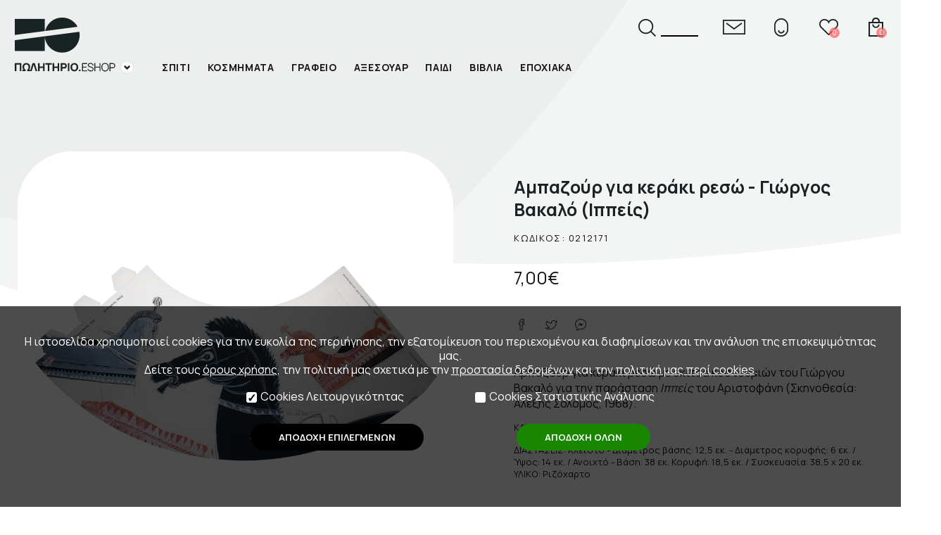

--- FILE ---
content_type: text/html; charset=UTF-8
request_url: https://eshop.n-t.gr/el/products/0212171/%EF%BF%BD%EF%BF%BD%EF%BF%BD%EF%BF%BD%EF%BF%BD%EF%BF%BD%EF%BF%BD%EF%BF%BD%EF%BF%BD%EF%BF%BD%EF%BF%BD%EF%BF%BD%EF%BF%BD%EF%BF%BD%EF%BF%BD%EF%BF%BD-%EF%BF%BD%EF%BF%BD%EF%BF%BD%EF%BF%BD%EF%BF%BD%EF%BF%BD-%EF%BF%BD%EF%BF%BD%EF%BF%BD%EF%BF%BD%EF%BF%BD%EF%BF%BD%EF%BF%BD%EF%BF%BD%EF%BF%BD%EF%BF%BD%EF%BF%BD%EF%BF%BD-%EF%BF%BD%EF%BF%BD%EF%BF%BD%EF%BF%BD%EF%BF%BD%EF%BF%BD%EF%BF%BD%EF%BF%BD---%EF%BF%BD%EF%BF%BD%EF%BF%BD%EF%BF%BD%EF%BF%BD%EF%BF%BD%EF%BF%BD%EF%BF%BD%EF%BF%BD%EF%BF%BD%EF%BF%BD%EF%BF%BD%EF%BF%BD%EF%BF%BD-%EF%BF%BD%EF%BF%BD%EF%BF%BD%EF%BF%BD%EF%BF%BD%EF%BF%BD%EF%BF%BD%EF%BF%BD%EF%BF%BD%EF%BF%BD%EF%BF%BD%EF%BF%BD--%EF%BF%BD%EF%BF%BD%EF%BF%BD%EF%BF%BD%EF%BF%BD%EF%BF%BD%EF%BF%BD%EF%BF%BD%EF%BF%BD%EF%BF%BD%EF%BF%BD%EF%BF%BD-
body_size: 19194
content:
<!DOCTYPE html>
<!--[if IEMobile 7]><html class="no-js iem7"><![endif]-->
<!--[if (gt IEMobile 7)|!(IEMobile)]><!--><html class="no-js" lang="en"><!--<![endif]-->
<!--[if lt IE 7]><html class="no-js lt-ie9 lt-ie8 lt-ie7" lang="en"> <![endif]-->
<!--[if (IE 7)&!(IEMobile)]><html class="no-js lt-ie9 lt-ie8" lang="en"><![endif]-->
<!--[if (IE 8)&!(IEMobile)]><html class="no-js lt-ie9" lang="en"><![endif]-->
<!--[if gt IE 8]><!--> <html class="no-js" lang="en"><!--<![endif]-->
<head>
<link rel="shortcut icon" href="/favicon/favicon.ico">
<meta name="google-site-verification" content="0mrEFTlEEeiWwCE_adMslMZjar-35wL_O1VcF5HjfaU" />
<meta name="theme-color" content="#ffffff">
<meta name="msapplication-TileColor" content="#ffffff">
<meta charset="utf-8">
<meta http-equiv="X-UA-Compatible" content="IE=edge,chrome=1">
<title>Αμπαζούρ για κεράκι ρεσώ - Γιώργος Βακαλό (Ιππείς) 7,00&euro; - Πωλητήριο Εθνικού Θεάτρου</title>
<meta http-equiv="cleartype" content="on">
<meta name="HandheldFriendly" content="True">
<meta name="MobileOptimized" content="320">
<meta name="description" content="Αμπαζούρ για κεράκι ρεσώ με σκίτσα κοστουμιών του Γιώργου Βακαλό για την παράσταση Ιππείς του Αριστοφάνη (Σκηνοθεσία: Αλέξης Σολομός, 1968).">
<meta property="og:title" content="Αμπαζούρ για κεράκι ρεσώ - Γιώργος Βακαλό (Ιππείς) 7,00&euro; - Πωλητήριο Εθνικού Θεάτρου">
<meta property="og:description" content="Αμπαζούρ για κεράκι ρεσώ με σκίτσα κοστουμιών του Γιώργου Βακαλό για την παράσταση Ιππείς του Αριστοφάνη (Σκηνοθεσία: Αλέξης Σολομός, 1968).">
<meta property='og:image' content='https://eshop.n-t.gr/pictures/original/b_30680_or_pskf4067-edit-2.jpg' /><meta property='og:image' content='https://eshop.n-t.gr/pictures/original/b_29691_or_0212171.jpg' /><meta property='og:image' content='https://eshop.n-t.gr/pictures/original/b_30974_or_odicies_peso.jpg' />	<link rel="canonical" href="https://eshop.n-t.gr/el/products/0212171/ampazoir_cia_keraki_reso_-_ciorcos_bakalo_-ippeis-/">
	<meta property="og:url" content="https://eshop.n-t.gr/el/products/0212171/ampazoir_cia_keraki_reso_-_ciorcos_bakalo_-ippeis-/">
<meta name="viewport" content="width=device-width,initial-scale=1.0,minimum-scale=1.0">
<style>
html,body,div,span,object,iframe,h1,h2,h3,h4,h5,h6,p,blockquote,pre,abbr,address,cite,code,del,dfn,em,img,ins,kbd,q,samp,small,strong,sub,sup,var,b,i,dl,dt,dd,ol,ul,li,fieldset,form,label,legend,table,caption,tbody,tfoot,thead,tr,th,td,article,aside,canvas,details,figcaption,figure,footer,header,hgroup,menu,nav,section,summary,time,mark,audio,video{margin:0;padding:0;border:0;outline:0;font-size:100%;vertical-align:baseline;background:transparent}html{height:100%}body{font-family:Manrope,Arial;font-display:block;line-height:1.3;font-size:16px;font-weight:400;background-color:#fff;height:100%;overflow-x:hidden}article,aside,details,figcaption,figure,footer,header,hgroup,menu,nav,section{display:block}nav ul{list-style:none}blockquote,q{quotes:none}blockquote::before,blockquote::after,q::before,q::after{content:'';content:none}a{font-size:100%;vertical-align:baseline;background:transparent;text-decoration:none}a:hover{text-decoration:underline}ins{background-color:#fff;color:#131217;text-decoration:none}mark{background-color:#ff9;color:#131217;font-style:italic;font-weight::bold}del{text-decoration:line-through}abbr[title],dfn[title]{border-bottom:1px dotted;cursor:help}table{border-collapse:collapse;border-spacing:0}hr{display:block;height:1px;border:0;border-top:1px solid #ccc;margin:1em 0;padding:0}input,select{vertical-align:middle}.wrapperIn{width:100%;margin:0 60px;max-width:1785px;box-sizing:border-box}.wrapperIn.sticky{background-color:rgba(255,255,255,.9)}div.clear{clear:both;height:0}div.cmsOptions{display:none}body{overflow-x:hidden;padding:0 0 0 0;color:#131217}a{color:#131217}.desktop{display:none}.mobile{display:block}@media only screen and (min-width:650px){.desktop{display:block}.mobile{display:none}}div.pagewrap{padding:0;margin:0 auto;width:100%}div.customfancy_wrap{position:fixed;top:0;left:0;right:0;bottom:0;z-index:10000;background-color:rgba(0,0,0,.7);overflow-y:scroll;padding:5%;transition:.2s;opacity:1}div.customfancy_wrap.off{opacity:0;bottom:100%;padding:0}div.customfancy{background-color:rgba(255,255,255,1);position:relative;padding:90px 82px 80px;margin:0 auto;display:table;border:1px solid rgb(244,154,154);min-width:200px;max-width:100%}a.hidecustomfancy_x{display:block;position:absolute;right:44px;top:38px;width:29px;height:29px;background:url(/images/fancy_close.png)}div.customfancy div.links{margin:50px 0 0;display:flex;justify-content:space-between}div.customfancy div.links a{display:block;min-height:48px;padding:10px 30px;text-align:center;padding:0 30px;background-color:#FF5D5D;border:1px solid #FF5D5D;color:#fff;font-size:12px;letter-spacing:1.3px;border-radius:24px;font-weight:500;display:flex;margin-left:30px;align-items:center}div.customfancy div.links a:first-child{margin-left:0;background-color:#fff;color:#FF5D5D}@media only screen and (max-width:560px){div.customfancy_wrap{padding:2.5%}div.customfancy{padding:80px 40px 40px}a.hidecustomfancy_x{display:block;position:absolute;right:10px;top:10px}}body{background-image:url(/images/body_top.png);background-repeat:no-repeat;background-position:50% top}@media only screen and (max-width:1920px){body{background-position:0 top}}.margin60{margin-left:60px;margin-right:60px;transition:.2s}div.headerWrap{width:100%;max-width:1900px;margin:0 auto}div.header{display:flex;margin-top:53px;margin-bottom:53px;justify-content:space-between;align-items:flex-start}div.header header{width:170px}div.eshopmenu{height:90px}input.check_mobilemenu{display:none}label.togglemobile{display:block;position:absolute;transition:.2s;height:30px;width:40px;top:84px;right:-57px;cursor:pointer;z-index:6000}label.togglemobile span{position:absolute;display:block;height:2px;background-color:#1A2323;left:0;right:0;transition:.2s}.home label.togglemobile span{background-color:#fff}label.togglemobile span:nth-child(1){top:3px}label.togglemobile span:nth-child(2){top:10px}label.togglemobile span:nth-child(3){top:17px}label.togglemobile span:last-child{left:15px}label.togglemobile:hover span:last-child{left:0}input:checked+div.mobilemenu_wrap_wrap label.togglemobile span{background-color:#FF5D5D}input:checked+div.mobilemenu_wrap_wrap label.togglemobile span:nth-child(1){width:20px;left:22px;top:0;transform-origin:top left;transform:rotate(45deg)}input:checked+div.mobilemenu_wrap_wrap label.togglemobile span:nth-child(2){width:20px;left:22px;top:14px;transform-origin:bottom left;transform:rotate(-45deg)}input:checked+div.mobilemenu_wrap_wrap label.togglemobile span:nth-child(3){width:0}div.header header h1{display:block;width:170px;height:90px;position:relative;z-index:60;padding:0;margin:0;position:relative;background:url(/images/original/header_logo_desk_bl.png) no-repeat 0 0}div.header header h1 a{position:absolute;display:block;right:0;bottom:10px;left:0;top:0}div.header header h1 a em{text-indent:-9000px;position:absolute;right:0;width:19px;height:19px;bottom:0;display:block;background-color:#fff;z-index:10;background-image:url(/images/arrow_select_box.png);background-repeat:no-repeat;background-position:50%;box-sizing:border-box;border:1px solid rgb(224,225,225);border-radius:50%}div.eshopmenu ul{transition:.2s;list-style:none;overflow-y:hidden;border:1px solid rgb(224,225,225);border-radius:8px;padding:7px 10px;background-color:#fff;font-size:12px;height:0;opacity:0;width:100%;box-sizing:border-box;z-index:40;position:relative}div.eshopmenu:hover ul{height:auto;opacity:1}div.eshopmenu ul li{padding:3px;border-top:1px solid rgb(224,225,225);box-sizing:border-box}div.eshopmenu ul li:first-child{border-top:0}div.eshopmenu ul li a{display:block;padding:2px 0}div.eshopmenu ul li a:hover{color:#ff5d5d}div.eshopmenu ul li.proposals a{color:#ff5d5d}div.eshopmenu ul li.indent{border-top:0}div.eshopmenu ul li.indent a{padding:1px 0 0 10px;text-align:right}div.eshopmenu ul li.indent a span{font-style:italic;font-size:11px}div.header nav{width:calc(100% - (170px + 75px));display:flex;flex-wrap:wrap}div.header nav div.tools{width:100%;display:flex;justify-content:flex-end;height:60px;margin:0;line-height:27px;position:relative;z-index:61}div.header nav div.tools>div{height:27px}div.header nav div.tools div.lang{margin-right:50px;display:flex;display:none}div.header nav div.tools div.lang a{font-size:12px;font-weight:500;opacity:.5;padding:0 3px}div.header nav div.tools div.lang a.sel{opacity:1}div.header nav div.tools div.lang a:hover{opacity:1}div.header nav div.tools div.search{overflow:hidden}div.header nav div.tools div.search form{display:flex;width:85px;justify-content:space-between;flex-direction:row-reverse;transition:.2s}div.header nav div.tools div.search form label{display:block;position:absolute;top:0;left:0;text-indent:-9000px;width:1px;height:1px}div.header nav div.tools div.search form input.search{background:transparent;border:0;border-bottom:2px solid #000;box-sizing:border-box;height:27px;color:#000;width:calc(100% - 32px);transition:0.2s}div.header nav div.tools div.search form input.submit{background-color:transparent;border:0;height:27px;width:27px;background-image:url(/images/header_search_bl.png);background-repeat:no-repeat;background-position:0 100%;text-indent:-9000px}div.header nav div.tools div.user{display:flex}div.header nav div.tools div.user a{margin-left:35px;height:27px;line-height:27px;width:32px;transition:.2s;background-position:50%;position:relative;background-repeat:no-repeat;text-indent:-9000px}div.user a.cart{background:url(/images/header_cart_bl.png)}div.user a.contact{background:url(/images/header_contact_bl.png)}div.user a.editprofile{background:url(/images/header_user_bl.png)}div.user a.favorites{background:url(/images/header_favs_bl.png)}div.user a.login{background:url(/images/header_user_bl.png)}div.user a.orders{background:url(/images/header_history_bl.png)}div.user a.logout{background:url(/images/logout.png)}div.header nav div.tools div.user a span{display:block;position:absolute;bottom:-2px;right:0;font-size:10px;color:#fff;text-indent:0;line-height:15px;background-color:rgba(255,93,93,.7);border-radius:50%;width:15px;height:15px;text-align:center}div.header nav div.tools div.user a:hover span{background-color:rgba(255,93,93,1)}.home div.header nav div.tools div.user a span{background-color:rgba(255,255,255,.7);color:#000}.mobilemenuon.home div.header nav div.tools div.user a span{background-color:rgba(0,0,0,1);color:#fff}.home div.header nav div.tools div.user a:hover span{background-color:rgba(255,255,255,1);color:#000}.mobilemenuon.home div.header nav div.tools div.user a:hover span{background-color:rgba(0,0,0,1);color:#fff}.home div.headerWrap{position:absolute;left:0;right:0;top:0;z-index:1000}.home div.header header h1{background-image:url(/images/original/header_logo_desk.png)}.home.mobilemenuon div.header header h1{background-image:url(/images/original/header_logo_desk_bl.png)}.home div.header nav div.tools div.search form input.submit{background-image:url(/images/header_search.png)}.home div.header nav div.tools div.search form input.search{border-bottom:2px solid #fff;color:#fff}.mobilemenuon.home div.header nav div.tools div.search form input.search{border-bottom:2px solid #000;color:#000}.home div.user a.cart{background:url(/images/header_cart.png)}.home div.user a.contact{background:url(/images/header_contact.png)}.home div.user a.editprofile{background:url(/images/header_user.png)}.home div.user a.favorites{background:url(/images/header_favs.png)}.home div.user a.login{background:url(/images/header_user.png)}.home div.user a.orders{background:url(/images/header_history.png)}.home div.user a.logout{background:url(/images/logout.png)}@media only screen and (max-width:1000px){div.header nav div.tools div.user a{margin-left:15px;height:22px;line-height:22px;width:32px}div.user a.cart{background:url(/images/header_cart_bl_sm.png)}div.user a.contact{background:url(/images/header_contact_bl_sm.png)}div.user a.editprofile{background:url(/images/header_user_bl_sm.png)}div.user a.favorites{background:url(/images/header_favs_bl_sm.png)}div.user a.login{background:url(/images/header_user_bl_sm.png)}div.user a.orders{background:url(/images/header_history_bl_sm.png)}div.user a.logout{background:url(/images/logout_sm.png)}.home div.user a.cart{background:url(/images/header_cart_wh_sm.png)}.home div.user a.contact{background:url(/images/header_contact_wh_sm.png)}.home div.user a.editprofile{background:url(/images/header_user_wh_sm.png)}.home div.user a.favorites{background:url(/images/header_favs.png)}.home div.user a.login{background:url(/images/header_user_wh_sm.png)}.home div.user a.orders{background:url(/images/header_history_wh_sm.png)}.home div.user a.logout{background:url(/images/logout_sm.png)}.mobilemenuon.home div.user a.cart{background-image:url(/images/header_cart_bl_sm.png)}.mobilemenuon.home div.user a.contact{background-image:url(/images/header_contact_bl_sm.png)}.mobilemenuon.home div.user a.editprofile{background-image:url(/images/header_user_bl_sm.png)}.mobilemenuon.home div.user a.favorites{background-image:url(/images/header_favs_bl.png)}.mobilemenuon.home div.user a.login{background-image:url(/images/header_user_bl_sm.png)}.mobilemenuon.home div.user a.orders{background-image:url(/images/header_history_bl_sm.png)}.mobilemenuon.home div.user a.logout{background-image:url(/images/logout_sm.png)}div.header nav div.tools div.search form input.submit{height:22px;width:27px;background-image:url(/images/header_search_bl_sm.png)}.home div.header nav div.tools div.search form input.submit{height:22px;width:27px;background-image:url(/images/header_search_wh_sm.png)}.mobilemenuon.home div.header nav div.tools div.search form input.submit{height:22px;width:27px;background-image:url(/images/header_search_bl_sm.png)}div.header nav div.tools div.search form input.search{height:22px;color:#000;width:calc(100% - 27px)}}@media only screen and (max-width:700px){div.header nav div.tools>div.lang{display:none}div.user a.contact{display:none}}@media only screen and (max-width:450px){div.header nav div.tools div.user a{margin-left:7px}div.header nav div.tools div.search{width:0}}div.header nav div.productsmenu{width:100%;margin:0;height:20px;transition:.2s}div.header nav div.productsmenu ul{display:flex;justify-content:flex-start}div.header nav div.productsmenu>ul>li{padding:0}div.header nav div.productsmenu>ul>li>a{white-space:nowrap;padding:0 25px;font-size:14px;font-weight:700;letter-spacing:.7px}.home div.header nav div.productsmenu>ul>li>a{color:#fff}div.header nav div.productsmenu>ul>li:first-child>a{padding-left:0}div.header nav div.productsmenu>ul>li>a span{display:inline-block;padding:0 0 18px;border-bottom:4px solid transparent}div.header nav div.productsmenu>ul>li:hover>a{color:#ff5d5d}div.header nav div.productsmenu>ul>li:hover>a span{border-bottom-color:#ff5d5d}.home div.header nav div.productsmenu>ul>li:hover>a{color:#fff}.home div.header nav div.productsmenu>ul>li:hover>a span{border-bottom-color:#ff5d5d}div.header nav div.productsmenu>ul>li.selected>a{color:#ff5d5d}div.header nav div.productsmenu>ul>li.selected>a span{border-bottom-color:#ff5d5d}div.header nav div.productsmenu ul li div.sub_wrap{display:none}div.header nav div.productsmenu>ul>li:hover>div.sub_wrap{display:block;position:absolute;left:0;right:0;z-index:99;top:155px;border-top:1px solid #E6EAEA}div.header nav div.productsmenu>ul>li:hover>div.sub_wrap:after{content:"";display:block;position:fixed;top:156px;left:0;right:0;bottom:0;background-color:rgba(0,0,0,.4);z-index:97;pointer-events:none}div.header nav div.productsmenu ul li div.sub_ww{background-color:#FFF;border-bottom:22px solid #e6eaea;transition:.2s;height:0;overflow-y:hidden;position:relative;z-index:100}div.header nav div.productsmenu ul li:hover div.sub_ww{height:auto}div.header nav div.productsmenu ul li div.sub{display:flex;width:95%;max-width:1180px;margin:0 auto;padding:65px 0 0 0;justify-content:center}div.header nav div.productsmenu ul li div.sub div.submenuprods{width:500px}div.header nav div.productsmenu ul li div.sub div.label_wrap{width:209px}div.header nav div.productsmenu ul li div.sub div.label_wrap label{text-transform:lowercase;text-align:right;color:#e8e9e9;color:#ff5d5d;font-size:36px;font-weight:200;display:block;transform-origin:top right;transform:rotate(270deg) translate(0,-200%)}div.header nav div.productsmenu ul li div.sub ul{width:400px;display:block;padding-top:-10px}div.header nav div.productsmenu ul li div.sub ul li{width:100%;font-size:14px;padding:0 0 16px}div.header nav div.productsmenu ul li div.sub ul li a{padding:10px 0 10px;color:#131217}div.header nav div.productsmenu ul li div.sub ul li a:hover{color:#ff5d5d}div.submenuprods_wrap{display:none}div.submenuprods_wrap h4{color:#1a2323;font-size:18px;font-weight:600;line-height:1;margin:0 0 30px 0;padding:0}div.submenuprods_wrap h4:before{content:". ";height:20px;line-height:20px;color:#ff5d5d;font-size:60px;font-weight:200}div.submenuprods{position:relative;height:350px}div.submenuprods a{display:block;border:1px solid #E8EBEB;margin-right:28px;border-bottom:0}div.submenuprods a span{height:350px;position:relative;display:block}div.submenuprods a img{width:100%}div.submenuprods a span:before{content:"";display:block;position:absolute;bottom:22px;left:calc(50% - 17px);width:34px;height:30px}div.submenuprods a span:hover:before{background:url(/images/hov_slick_prod.png) no-repeat 50%}div.submenuprods .slick-arrow{display:block;position:absolute;top:calc(50% - 15px);width:30px;height:30px;text-indent:-9000px;background-color:transparent;cursor:pointer;background-repeat:no-repeat;background-position:50%;border:0}div.submenuprods .slick-prev{background-image:url(/images/hov_slick_prev.png);left:-40px}div.submenuprods .slick-next{background-image:url(/images/hov_slick_next.png);right:-10px}@media only screen and (max-width:1300px){div.header nav div.productsmenu ul{display:flex}div.header nav div.productsmenu>ul>li{margin:0}div.header nav div.productsmenu>ul>li:first-child{margin-left:0}div.header nav{width:calc(100% - (170px + 40px))}div.header{display:flex;margin:53px 20px}div.header nav div.productsmenu>ul>li>a{padding:0 12px}div.header nav div.productsmenu>ul>li:hover>div.sub_wrap{top:128px}div.header nav div.productsmenu>ul>li:hover>div.sub_wrap:after{top:132px}.margin60{margin-left:25px;margin-right:25px}div.header{margin-top:25px;margin-bottom:25px}}div.mobilemenu_wrap{position:absolute;top:0;left:0;right:0;background-color:#F3F4F4;z-index:50;height:0;overflow:hidden;padding:0;transition:.2s;box-sizing:border-box}@media only screen and (max-width:1000px){label.togglemobile{right:27px}div.header nav div.productsmenu{width:0;overflow-x:hidden}div.header header h1 a em{display:none}input:checked+div.mobilemenu_wrap_wrap div.mobilemenu_wrap{padding:190px 100px;height:auto}}div.mobileprodsmenu{margin-bottom:50px;padding-bottom:50px;position:relative}div.mobileprodsmenu:before{content:"";display:block;position:absolute;bottom:0;left:0;width:40%;height:4px;background-color:#1A2323;z-index:5}div.mobilemenu div.lang{position:absolute;right:100px;top:150px;font-size:12px}div.mobilemenu div.lang a{margin-left:12px}div.mobilemenu div.lang a{opacity:.7}div.mobilemenu div.lang a.sel{opacity:1}ul.prods{width:200px;list-style:none}ul.prods>li>a{font-size:15px;display:block;font-size:15px;font-weight:600;padding:11px 0}ul.prods li>a:hover{color:#ff5d5d}ul.prods ul{display:none;position:absolute;top:0;left:200px;width:calc(100% - 200px);height:100%;list-style:none;background-color:#F3F4F4}ul.prods ul li a{display:block;padding:8px 0;letter-spacing:1.2px;font-size:14px}ul.prods li:hover ul{display:block;z-index:6;background-color:#F3F4F4}ul.prods li.selected>a{color:#ff5d5d}ul.prods li.selected ul{display:block;z-index:5}ul.prods>li.search{margin-top:15px}ul.prods>li.search>a{padding-left:38px;background-image:url(/images/header_search_bl.png);background-repeat:no-repeat;background-position:0 50%}div.sidemenu ul{list-style:none;margin:0 0 20px}div.sidemenu ul li a{display:block;padding:10px 0}@media only screen and (max-width:680px){.margin60{margin-left:15px;margin-right:15px}input:checked+div.mobilemenu_wrap_wrap div.mobilemenu_wrap{padding:190px 50px;height:auto}div.mobilemenu div.lang{right:50px}}@media only screen and (max-width:480px){input:checked+div.mobilemenu_wrap_wrap div.mobilemenu_wrap{padding:190px 30px;height:auto}div.mobilemenu div.lang{right:30px}ul.prods{width:calc(50% - 10px)}ul.prods ul{left:50%;width:50%;margin-left:10px}}div.anarticle{width:100%;max-width:1900px;margin:100px auto;min-height:700px}div.anarticle section{position:relative;padding:0}div.wrapper1300{max-width:1300px;margin:0 auto}div.wrapper1500{max-width:1500px;margin:0 auto}div.articleheader{display:flex;justify-content:space-between;margin:0 0 80px;align-items:flex-start}.products div.articleheader{margin:0 0 30px}div.articleheader h1{font-size:40px;padding:0;font-weight:300;color:#000;transition:.2s}div.articleheader h1:after{content:".";color:#ff5d5d;font-weight:800}.products div.articleheader h1{font-weight:800}.products div.articleheader h1:after{content:""}div.articleheader div.youarehere{padding-bottom:10px;color:#9fa3a3;font-size:13px;font-weight:500}div.articleheader div.youarehere a{color:red}div.articleheader div.youarehere a:after{content:" > ";color:#131217}@media only screen and (max-width:800px){div.articleheader{flex-wrap:wrap}div.articleheader>*{width:100%}}div.textholder{font-size:16px;font-weight:400;line-height:26px;color:#1a2323;display:flex;justify-content:space-between;flex-direction:row-reverse}div.textholder a{color:#FF5D5D}div.textholder a:hover{text-decoration:underline}div.textholder div{width:100%}div.textholder div.mainpic{width:80%;margin-left:5%}div.textholder p{padding:0 0 20px}div.textholder h2{padding:30px 0 10px;font-weight:300;font-size:30px}div.textholder h2:after{content:".";font-weight:800;color:#ff5d5d}ul.photogallery{display:flex;flex-wrap:wrap;justify-content:flex-start;list-style:none;margin:30px 0}ul.photogallery li{width:32%;margin:0 0 2% 2%}ul.photogallery li:nth-child(3n+1){margin-left:0}ul.photogallery li a{display:block}ul.photogallery li a img{vertical-align:middle;width:100%}div.textholder ul{list-style:none;padding:0 80px 20px}div.textholder ul li{list-style:none;padding:0 0 10px 26px;line-height:26px;position:relative}div.textholder ul li:before{content:"\2022";position:absolute;left:0;top:0;color:#FF5D5D;font-size:2em}@media only screen and (max-width:1300px){div.articleheader h1{font-size:28px}}div.productstoolbar{display:flex;align-items:stretch;justify-content:flex-end;margin:0 0 30px}div.productstoolbar>div{line-height:30px;padding:0 0;margin:0;box-sizing:border-box;transition:.2s;transition:.2s}div.productstoolbar>div label{display:none}div.productstoolbar>div select{border:0;height:30px;line-height:30px;text-align:left;padding:0 25px 0 10px;color:#1a2323;font-weight:400;font-size:12px;letter-spacing:.7px;box-sizing:border-box;min-width:70px;font-family:Manrope;vertical-align:middle;margin:0;-moz-appearance:none;-webkit-appearance:none;background:url(/images/arrow_select_box.png) no-repeat;background-position:calc(100% - 10px) 50%;transition:.2s;background-color:rgba(249,249,249,1);border:1px solid rgb(234,234,234);border-top-right-radius:20px;border-bottom-right-radius:20px}div.productstoolbar div.paging{align-content:flex-end;flex-grow:2}div.productstoolbar div.paging ul{display:flex;align-items:flex-end;list-style:none;justify-content:flex-end}div.productstoolbar div.paging ul a{display:block;padding:0 10px;font-weight:500}div.productstoolbar div.paging ul a:hover{text-decoration:underline}div.productstoolbar div.paging ul a.sel{text-decoration:underline}div.productstoolbar>div.viewlimit{width:100px}div.productstoolbar>div.viewlimit select{width:80px}div.productstoolbar div.paging ul li{display:none}div.productstoolbar div.paging ul li:first-child{display:block}div.productstoolbar div.paging ul li:last-child{display:block}div.paging:blank{display:none}div.pages{display:flex;align-items:flex-end;list-style:none;justify-content:flex-end;line-height:30px}div.pages a{display:block;padding:0 10px;font-weight:500;font-size:13px}div.pages a:hover{color:rgb(255,93,93)}div.pages a.sel{color:rgb(255,93,93)}div.pages span.next a{text-indent:-9000px;width:30px;height:30px;background:url(/images/paging_next.png) no-repeat 50%}div.pages span.prev a{text-indent:-9000px;width:30px;height:30px;background:url(/images/paging_previous.png) no-repeat 50%}@media only screen and (max-width:1100px) and (min-width:900px){div.productstoolbar>div{padding:0 14px 0 0}div.productstoolbar>div.paging{padding:0 0 0 14px}}@media only screen and (max-width:650px){div.productstoolbar>div{padding:0 10px}div.productstoolbar>div select{padding:0 15px 0 5px}div.productstoolbar>div.viewlimit{padding:0 10px 0 0;display:flex;align-items:center}div.productstoolbar>div.viewordering{padding:0 10px 0 0;align-items:flex-end;display:flex;align-items:center}div.productstoolbar>div label{line-height:40px;height:40px}div.productstoolbar>div{line-height:40px}}@media only screen and (max-width:500px){div.productstoolbar{flex-wrap:wrap}div.productstoolbar>div{width:65%;margin:0 0 20px 5%}div.productstoolbar div.paging{width:100%;margin-bottom:0}div.productstoolbar div.paging div.pages{justify-content:center}div.productstoolbar>div.viewlimit{width:30%;margin:0 0 20px}div.productstoolbar>div.viewlimit select{width:100%}div.productstoolbar>div select{width:100%}div.productstoolbar>div label{letter-spacing:0}}ul.products{display:flex;flex-wrap:wrap;list-style:none;align-items:stretch;justify-content:flex-start;margin:0 auto}ul.products li{width:23%;margin:0 1% 40px;transition:.2s;text-align:center;position:relative}ul.products li a.product{display:block;position:relative;color:#131217;font-weight:500;font-size:14px}ul.products li a.product picture{width:100%;height:100%;object-fit:cover;display:block;position:absolute;top:0;left:0;right:0;border-radius:15px;opacity:0;z-index:2;transition:.1s}ul.products li a.product picture.pic1{position:relative;opacity:1;z-index:1;margin-bottom:15px}ul.products li a:hover picture:not(.pic1){opacity:1}ul.products li div.pic_back{background-repeat:no-repeat;background-position:50%;background-size:contain;border-radius:15px;margin-bottom:15px}ul.products li div.pic_back img{width:100%}ul.products li div.pic_back.book{text-align:center}ul.products li div.pic_back.book.noimage{padding:45px 0}ul.products li div.pic_back.book img{width:auto;max-height:240px;max-width:100%;border-radius:0}ul.products li a h2{font-weight:500;font-size:20px;margin:0 0 0}ul.products li a h2 span{font-weight:300;padding-left:10px}ul.products li a h2 em{display:block;font-weight:300;font-size:80%;font-style:normal;text-transform:uppercase}ul.products li a h3{font-weight:800;font-size:16px;margin-top:14px}ul.products li a h3 em{text-decoration:line-through;font-style:normal;margin-right:5px;color:#aaa}ul.products li a h3 em.ret{text-decoration:none;font-style:normal;margin-right:5px;color:rgb(254,152,127)}ul.products li a h3 em.ret:after{content:" > "}ul.products li a h3 span.beforevat{font-weight:300;font-size:11px}ul.products li a h4{font-weight:600;font-size:14px;margin:0}ul.products li a h5{font-weight:300;font-size:11px;margin:0}ul.products li div.data{display:flex;justify-content:center}@media only screen and (max-width:1100px){ul.products li{width:31%}ul.products li a h3{font-size:16px;margin:0 0 10px}ul.products li a h4{font-size:14px}}@media only screen and (max-width:850px){ul.products li{width:48%;height:48%}ul.products li img{height:auto}}@media only screen and (max-width:550px){ul.products li{width:100%;height:100%;max-width:450px;margin-left:auto;margin-right:auto}ul.products li img{height:auto}}ul{list-style:none}div.anarticle img{max-width:100%;border-radius:15px}div.productpage div.main{display:flex;justify-content:space-between;margin-bottom:150px}div.productpage div.main>div.pictures{width:50.36%;overflow-y:hidden;overflow-x:hidden}div.productpage div.main div.details_wrap{width:42.65%}div.productpage div.main div.details_wrap div.pictures{padding:0;height:0;overflow-y:hidden}@media only screen and (min-width:900px){div.productpage.isbook div.main>div.pictures{max-width:700px;overflow-y:hidden;overflow-x:hidden}div.productpage.smallbook div.main>div.pictures{width:450px;overflow-y:hidden;overflow-x:hidden;display:flex;justify-content:center}div.productpage.smallbook div.main>div.pictures img{max-width:350px}div.productpage.smallbook div.main div.details_wrap{width:calc(100% - 340px)}}div.mainpic{width:100%}div.mainpic a{display:block;margin-bottom:2%}div.mainpic a img{width:100%;border-radius:12.5%;vertical-align:middle}div.productpage.smallbook a{text-align:center}div.productpage.smallbook a img{width:auto}@media only screen and (min-width:900px){div.productpage.smallbook div.mainpic a img{width:auto;border-radius:0;vertical-align:middle;margin:0 auto;max-width:95%}div.productpage.smallbook div.mainpic a{display:block;text-align:center}div.productpage.smallbook div.mainpic picture{display:block;text-align:center}}div.smallbook div.wrapper1500{max-width:1000px}div.pictures ul{list-style:none;display:flex;justify-content:flex-start;flex-wrap:wrap;margin-right:-2%}div.pictures ul li{width:30%;margin-right:2%;margin-bottom:2%}div.pictures ul li a{display:block;text-align:center;margin:0 auto}div.pictures ul li a img{vertical-align:middle;border-radius:12.5%}@media only screen and (max-width:900px){div.anarticle{margin-top:0}div.productpage div.main>div.pictures{height:0;width:0}div.productpage div.main div.details_wrap div.pictures{height:auto}div.productpage div.main div.details_wrap{width:100%}div.pictures ul{max-width:700px;margin:0 auto}div.textholder{flex-wrap:wrap}div.textholder div.mainpic{margin:0 auto 50px;max-width:400px}}div.main div.details_wrap div.details div.price{font-size:25px;font-weight:400;padding:30px 0 0 0}div.main div.details_wrap div.details div.price em{font-size:25px;font-weight:300;margin:0 10px 0 0;color:#999;text-decoration:line-through;font-style:normal;position:relative;display:inline-block}div.main div.details_wrap div.details div.sociallinks{display:flex;margin:38px 0;padding:0;justify-content:flex-start;transition:.2s}div.main div.details_wrap div.details div.sociallinks a{display:block;width:22px;height:22px;text-indent:-9000px;background-position:50%;background-repeat:no-repeat;margin:0 20px 0 0}div.main div.details_wrap div.details div.sociallinks a.facebook{background-image:url(/images/share_facebook.png)}div.main div.details_wrap div.details div.sociallinks a.twitter{background-image:url(/images/share_twitter.png)}div.main div.details_wrap div.details div.sociallinks a.messenger{background-image:url(/images/share_messenger.png)}div.main div.details_wrap div.details h1{font-size:25px;font-weight:700;color:#1a2323;margin:0;padding:35px 0 0;transition:.2s}.smallbook div.main div.details_wrap div.details h1{padding-top:0}div.main div.details_wrap div.details h2{font-size:18px;font-weight:400;color:#1a2323;margin:0;padding:0;transition:.2s;text-transform:uppercase}div.main div.details_wrap div.details span.code{transition:.2s;display:block;font-size:13px;letter-spacing:1.6px;margin:15px 0 0}div.main div.details_wrap div.details{line-height:1.4}div.main div.details_wrap div.details p{line-height:1.4}div.main div.details_wrap div.details label{display:block;padding:20px 0 0;font-size:13px;font-weight:700}div.main div.details_wrap div.details p a{text-decoration:none}div.main div.details_wrap div.details p a:hover{text-decoration:underline}div.main div.details_wrap div.details p.dimensions{margin:15px 0 15px;display:block;justify-content:flex-start;font-size:.8em}div.main div.details_wrap div.details p.dimensions label{padding:0 5px 0 0;font-size:inherit;font-weight:inherit;display:inline}div.main div.details_wrap div.details p.dimensions span{padding-top:0}div.main div.details_wrap div.details p.dimensions br{display:block;margin-top:15px}div.main div.details_wrap p.soldout{margin:80px 0 40px;font-size:16px;font-weight:800;text-align:center;position:relative;padding:0;color:#999}div.main div.details_wrap p.soldout span{padding:0 20px;line-height:1;background-color:#fff;position:relative;z-index:2}div.main div.details_wrap p.soldout:after{content:"";position:absolute;top:50%;left:0;right:0;height:1px;background-color:#999}form.addtocartform{margin:58px 0;padding-top:58px;border-top:1px solid #1A2323;display:flex;align-items:center;justify-content:flex-start}form.addtocartform .addtocart a{display:block;height:48px;line-height:48px;padding:0 30px;background-color:#FF5D5D;color:#fff;font-size:14px;letter-spacing:1.3px;border-radius:24px;font-weight:600}form.addtocartform .favorites a{display:block;height:48px;line-height:48px;padding:0 0;margin-left:20px;width:40px;background:url(/images/fav_prod_page.png) no-repeat 50%;text-indent:-9000px;opacity:.6}form.addtocartform .favorites a:hover{opacity:1}form.addtocartform .favorites a.removefromfavorites{opacity:1;background-image:url(/images/fav_prod_page_remove.png)}div.custom_select{height:48px;line-height:48px;text-align:left;position:relative;padding:0 0 0 10px;color:#1a2323;font-weight:400;font-size:12px;letter-spacing:.7px;box-sizing:border-box;margin:0 15px 0 0;min-width:70px;z-index:10;vertical-align:middle;-moz-appearance:none;-webkit-appearance:none;transition:.2s;background-color:rgba(249,249,249,1);border:1px solid rgb(234,234,234);border-top-right-radius:20px;border-bottom-right-radius:20px}div.main div.details_wrap div.details label.checked{line-height:48px;padding:0 35px 0 0;background:url(/images/arrow_select_box.png) no-repeat;background-position:calc(100% - 10px) 50%;display:flex;cursor:pointer;align-items:center;justify-content:flex-start;white-space:nowrap;overflow-x:hidden}div.main div.details_wrap div.details label span{padding-right:35px;display:block;white-space:nowrap;overflow-x:hidden}div.main div.details_wrap div.details div.custom_select label.checked span.color{height:20px;width:20px;border-radius:4px;margin:0 10px 0 0}div.custom_select div.options{position:absolute;top:48px;left:0;background-color:rgba(249,249,249,0);border:1px solid rgba(234,234,234,0);overflow:hidden;height:0}div.custom_select input.show:checked+div.options{height:auto;border-color:rgba(234,234,234,1);background-color:rgba(249,249,249,1)}div.custom_select input{display:none}div.main div.details_wrap div.details div.custom_select div.options label{display:flex;height:30px;padding:0 10px;line-height:30px;font-weight:400;align-items:center;justify-content:flex-start;margin:3px 0;cursor:pointer}div.main div.details_wrap div.details div.custom_select div.options label.unavailable{text-decoration:line-through}div.main div.details_wrap div.details div.custom_select div.options label:hover{color:#000}div.main div.details_wrap div.details div.custom_select div.options label span.color{height:20px;width:20px;border-radius:4px;margin:0 10px 0 0}@media only screen and (max-width:600px){div.main div.details_wrap div.details h1{font-size:22px;padding-bottom:5px}div.main div.details_wrap div.details span.code{letter-spacing:1px;font-size:11px}div.main div.details_wrap div.details div.sociallinks{margin:5px 0 38px}div.main div.details_wrap div.details div.sociallinks a{margin-right:10px}}div.relatedevent ul.eventsList{list-style:none}div.relatedevent ul.eventsList li{margin:15px 0 0}div.relatedevent ul.eventsList li a{display:flex;justify-content:flex-start;align-items:center;font-size:13px;font-weight:600}div.relatedevent ul.eventsList li a img{height:120px;width:120px;margin-right:20px;border-radius:50%;object-fit:cover}div.relatedevent ul.eventsList li a header{padding:0 0 0}div.relatedevent ul.eventsList li a header h2{color:#ff5d5d;font-size:13px;padding:0 0 8px 0;margin:0}div.relatedevent ul.eventsList li a header h3{font-size:13px;padding:0 0 8px 0;margin:0}div.relatedevent ul.eventsList li a header h4{font-size:13px;padding:0 0 8px 0;margin:0}div.relatedProducts{max-width:1065px;margin:80px auto}div.relatedProducts>h3{font-size:40px;font-weight:800;text-align:center;position:relative;padding:0;margin:0 0 100px}div.relatedProducts>h3 span{padding:0 80px;line-height:1;background-color:#fff;position:relative;z-index:2}div.relatedProducts>h3:after{content:"";position:absolute;top:50%;left:0;right:0;height:1px;background-color:#1A2323}div.categories_wrap{display:block;margin:125px 0 0}div.categories_wrap .categories{display:flex;margin:0 auto;width:95%;max-width:1700px;flex-wrap:wrap;align-items:stretch;justify-content:center}div.categories_wrap .categories a{display:block;width:32%;margin-left:2%;margin-bottom:60px;border-right:1px solid #e6eaea;box-sizing:border-box;transition:.2s}div.categories_wrap .categories a:nth-child(3n+1){margin-left:0}div.categories_wrap .categories a picture{width:100%}div.categories_wrap .categories a img{width:100%}div.categories_wrap .categories a span{display:block;position:relative;text-align:right;padding:45px 50px;font-size:24px;font-weight:200}div.categories_wrap .categories a span:after{content:"";display:block;position:absolute;right:0;top:60px;width:40px;height:2px;background-color:#ff5d5d}@media only screen and (min-width:1100px){div.categories_wrap .categories a{width:23%;margin-left:2%;margin-bottom:60px;border-right:1px solid #e6eaea;box-sizing:border-box}div.categories_wrap .categories a:nth-child(3n+1){margin-left:2%}div.categories_wrap .categories a:nth-child(4n+1){margin-left:0%}}@media only screen and (max-width:800px){div.categories_wrap .categories a{width:48%;margin-left:4%;margin-bottom:60px;border-right:1px solid #e6eaea;box-sizing:border-box}div.categories_wrap .categories a:nth-child(3n+1){margin-left:4%}div.categories_wrap .categories a:nth-child(4n+1){margin-left:4%}div.categories_wrap .categories a:nth-child(2n+1){margin-left:0%}div.categories_wrap .categories a span{padding:19px 30px;font-size:19px;font-weight:200;transition:.2s}div.categories_wrap .categories a span:after{top:30px;width:20px;height:2px}}@media only screen and (max-width:400px){div.categories_wrap .categories a{width:95%;margin-left:0;margin-bottom:40px;border-right:1px solid #e6eaea;box-sizing:border-box}div.categories_wrap .categories a:nth-child(3n+1){margin-left:0}div.categories_wrap .categories a:nth-child(4n+1){margin-left:0}div.categories_wrap .categories a:nth-child(2n+1){margin-left:0}}div.homebanner{position:relative}div.homebanner div.img{height:890px;max-height:100vh;text-align:left;position:relative;display:flex;justify-content:flex-end;overflow:hidden}div.homebanner div.img img{height:100%;width:auto;margin-right:5%;transition:.2s}div.homebanner div.img div.data{position:absolute;left:0;top:0;bottom:0;z-index:1000;width:50%;background:url(/images/main_banner_text_background.png);background-repeat:no-repeat;background-position:100% 50%;background-size:cover;display:flex;align-items:center;transition:.2s;color:#fff;box-sizing:border-box;padding:80px 10% 0 60px}div.homebanner div.img div.data h2{font-size:40px;font-weight:200;margin:0 0 50px;transition:.2s}div.homebanner div.img div.data a h2{color:#fff}div.homebanner div.img div.data a.more{height:50px;line-height:45px;display:block;width:230px;box-sizing:border-box;border:2px solid #FF5D5D;text-align:center;font-size:11px;color:#fff;font-weight:500;letter-spacing:1.5px;border-radius:25px;transition:.2s}div.homebanner div.slider-controls{position:absolute;right:40px;padding:0;margin:0;z-index:10;top:50%;transform:translateY(-50%);display:flex;align-items:center;flex-wrap:wrap;width:28px}div.homebanner div.slider-controls>*{width:100%}div.homebanner ul.slick-dots{position:relative;list-style:none;padding:0;margin:0;display:flex;align-items:center;flex-wrap:wrap;width:28px}div.homebanner ul.slick-dots li{width:28px;height:28px;margin:7px 0;display:flex;align-content:center}div.homebanner ul.slick-dots li button{border:none;width:28px;height:28px;background:transparent;position:relative;text-indent:-9000px;cursor:pointer}div.homebanner ul.slick-dots li button:after{content:"";width:5px;height:5px;transition:.2s;box-sizing:border-box;background-color:#fff;border-radius:50%;position:absolute;top:12px;left:12px;border:1px solid #fff}div.homebanner ul.slick-dots li button:hover:after{width:13px;height:13px;top:8px;left:8px;background-color:rgba(255,255,255,0)}div.homebanner ul.slick-dots li.slick-active button:after{width:13px;height:13px;top:8px;left:8px;background-color:rgba(255,255,255,0)}div.homebanner button.homearrow{border:none;width:28px;height:28px;background-position:50%;cursor:pointer;background-repeat:no-repeat;text-indent:-19000px;background-color:transparent;margin:5px 0}div.homebanner button.homearrow.slide-m-prev{background-image:url(/images/header_main_banner_ar_left.png)}div.homebanner button.homearrow.slide-m-next{background-image:url(/images/header_main_banner_ar_right.png)}@media only screen and (max-height:800px){div.homebanner div.img div.data{align-items:flex-end;padding-bottom:30px}}@media only screen and (max-width:1700px){div.homebanner div.img img{height:100%;width:auto;margin-right:0}}@media only screen and (max-width:1400px){div.homebanner div.img div.data{width:550px}div.homebanner div.img div.data h3{font-size:30px;font-weight:200}div.homebanner div.img div.data a.more{height:40px;line-height:37px;width:210px;border-radius:20px;}}@media only screen and (max-width:1000px){div.homebanner div.img{height:auto;max-height:100vh;display:block;flex-wrap:wrap}div.homebanner div.img img{width:100%;height:600px;transition:.2s;max-height:calc(100vh - 200px);object-fit:cover;object-position:100% 100%}div.homebanner div.img div.data{position:absolute;width:70%;bottom:0;left:0;z-index:1000;background:rgba(49,56,56,.7);box-sizing:border-box;padding:30px 30px 60px;font-size:20px;top:auto;height:auto;min-height:auto;border-top-right-radius:15px}div.homebanner div.img div.data:hover{background:rgba(49,56,56,1)}div.homebanner div.img div.data h3{font-size:22px;margin-bottom:0}div.homebanner div.img div.data a.more{display:none}div.homebanner div.slider-controls{position:absolute;right:auto;left:20px;z-index:10;top:auto;bottom:10px;transform:none;display:flex;align-items:center;flex-wrap:nowrap;width:auto}div.homebanner div.slider-controls>*{width:auto}div.homebanner ul.slick-dots{position:relative;list-style:none;padding:0;margin:0;display:flex;align-items:center;flex-wrap:nowrap;width:auto}div.homebanner ul.slick-dots li{width:28px;height:28px;margin:7px 0;display:flex;align-content:center}div.homebanner ul.slick-dots li button{border:none;width:28px;height:28px;background:transparent;position:relative;text-indent:-9000px;cursor:pointer}div.homebanner ul.slick-dots li button:after{content:"";width:5px;height:5px;transition:.2s;box-sizing:border-box;background-color:#fff;border-radius:50%;position:absolute;top:12px;left:12px;border:1px solid #fff}div.homebanner ul.slick-dots li button:hover:after{width:13px;height:13px;top:8px;left:8px;background-color:rgba(255,255,255,0)}div.homebanner ul.slick-dots li.slick-active button:after{width:13px;height:13px;top:8px;left:8px;background-color:rgba(255,255,255,0)}div.homebanner button.homearrow{border:none;width:28px;height:28px;background-position:50%;cursor:pointer;background-repeat:no-repeat;text-indent:-9000px;background-color:transparent;margin:5px 0}div.homebanner button.homearrow.slide-m-prev{background-image:url(/images/header_main_banner_ar_left.png);transform-origin:50%;transform:rotate(-90deg);margin-right:20px}div.homebanner button.homearrow.slide-m-next{background-image:url(/images/header_main_banner_ar_right.png);transform-origin:50%;transform:rotate(-90deg);margin-left:20px}}@media only screen and (max-width:700px){div.homebanner{background:rgba(49,56,56,1)}div.homebanner div.img div.data{position:relative;width:100%;font-size:28px;min-height:auto;z-index:1000;background:rgba(49,56,56,1);border-top-right-radius:0;flex-wrap:wrap;background-repeat:no-repeat;background-position:50% 0;background-size:100% auto;display:flex;align-items:center;transition:.2s;color:#fff;padding:30px 30px 60px;box-sizing:border-box}div.homebanner div.img img{width:100%;height:400px}div.homebanner div.slider-controls{left:50%;transform:translateX(-50%)}}</style>



</head>
<body lang='el' class='  el'>
	<div class="headerWrap" id='headerWrap'>
		<div class='header margin60'>
			<header>
				<div class='eshopmenu'>
					<h1><a href='/index.php' class='logo el'><em>ΠΩΛΗΤΗΡΙΟ.ESHOP</em></a></h1>
					<ul><li id='m1421' class='0  '><a href='https://eshop.n-t.gr/el/1421/' class='main botbord '><span>Σχετικά με το πωλητήριο</span></a></li><li id='m1422' class='0  '><a href='https://eshop.n-t.gr/el/designers/' class='main botbord '><span>Σκηνογράφοι / Δημιουργοί</span></a></li><li id='m1469' class='0  indent'><a href='https://eshop.n-t.gr/el/1469/' class='main botbord indent'><span>Κεντρικό Βιβλιοπωλείο</span></a></li><li id='m1470' class='0  indent'><a href='https://eshop.n-t.gr/el/rex/' class='main botbord indent'><span>Πωλητήριο Rex</span></a></li><li id='m1471' class='0  indent'><a href='https://eshop.n-t.gr/el/1471/' class='main botbord indent'><span>Πωλητήριο Επίδαυρος</span></a></li><li id='m1474' class='0  proposals'><a href='https://eshop.n-t.gr/el/proposals/' class='main botbord proposals'><span>Προτάσεις  συνεργασίας</span></a></li></ul>
				</div>
			</header>
			<nav>
				<div class='tools'>
					<div class='lang'>
						<a href='/el/products/0212171/%EF%BF%BD%EF%BF%BD%EF%BF%BD%EF%BF%BD%EF%BF%BD%EF%BF%BD%EF%BF%BD%EF%BF%BD%EF%BF%BD%EF%BF%BD%EF%BF%BD%EF%BF%BD%EF%BF%BD%EF%BF%BD%EF%BF%BD%EF%BF%BD-%EF%BF%BD%EF%BF%BD%EF%BF%BD%EF%BF%BD%EF%BF%BD%EF%BF%BD-%EF%BF%BD%EF%BF%BD%EF%BF%BD%EF%BF%BD%EF%BF%BD%EF%BF%BD%EF%BF%BD%EF%BF%BD%EF%BF%BD%EF%BF%BD%EF%BF%BD%EF%BF%BD-%EF%BF%BD%EF%BF%BD%EF%BF%BD%EF%BF%BD%EF%BF%BD%EF%BF%BD%EF%BF%BD%EF%BF%BD---%EF%BF%BD%EF%BF%BD%EF%BF%BD%EF%BF%BD%EF%BF%BD%EF%BF%BD%EF%BF%BD%EF%BF%BD%EF%BF%BD%EF%BF%BD%EF%BF%BD%EF%BF%BD%EF%BF%BD%EF%BF%BD-%EF%BF%BD%EF%BF%BD%EF%BF%BD%EF%BF%BD%EF%BF%BD%EF%BF%BD%EF%BF%BD%EF%BF%BD%EF%BF%BD%EF%BF%BD%EF%BF%BD%EF%BF%BD--%EF%BF%BD%EF%BF%BD%EF%BF%BD%EF%BF%BD%EF%BF%BD%EF%BF%BD%EF%BF%BD%EF%BF%BD%EF%BF%BD%EF%BF%BD%EF%BF%BD%EF%BF%BD-' class='language sel'>ΕΛ</a>
		<a href='/en/products/0212171/%EF%BF%BD%EF%BF%BD%EF%BF%BD%EF%BF%BD%EF%BF%BD%EF%BF%BD%EF%BF%BD%EF%BF%BD%EF%BF%BD%EF%BF%BD%EF%BF%BD%EF%BF%BD%EF%BF%BD%EF%BF%BD%EF%BF%BD%EF%BF%BD-%EF%BF%BD%EF%BF%BD%EF%BF%BD%EF%BF%BD%EF%BF%BD%EF%BF%BD-%EF%BF%BD%EF%BF%BD%EF%BF%BD%EF%BF%BD%EF%BF%BD%EF%BF%BD%EF%BF%BD%EF%BF%BD%EF%BF%BD%EF%BF%BD%EF%BF%BD%EF%BF%BD-%EF%BF%BD%EF%BF%BD%EF%BF%BD%EF%BF%BD%EF%BF%BD%EF%BF%BD%EF%BF%BD%EF%BF%BD---%EF%BF%BD%EF%BF%BD%EF%BF%BD%EF%BF%BD%EF%BF%BD%EF%BF%BD%EF%BF%BD%EF%BF%BD%EF%BF%BD%EF%BF%BD%EF%BF%BD%EF%BF%BD%EF%BF%BD%EF%BF%BD-%EF%BF%BD%EF%BF%BD%EF%BF%BD%EF%BF%BD%EF%BF%BD%EF%BF%BD%EF%BF%BD%EF%BF%BD%EF%BF%BD%EF%BF%BD%EF%BF%BD%EF%BF%BD--%EF%BF%BD%EF%BF%BD%EF%BF%BD%EF%BF%BD%EF%BF%BD%EF%BF%BD%EF%BF%BD%EF%BF%BD%EF%BF%BD%EF%BF%BD%EF%BF%BD%EF%BF%BD-' class='language'>ENG</a>					</div>
					<div class='search'>
						<form class='search' action='/el/search/' method='get'>
							<label for='search'>Αναζήτηση</label>
							<input type='text' class='search' name='search' id='search'>
							<input type='submit' class='submit'>
						</form>
					</div>
					<div id='user_wrap' class='user'></div>
				</div>
				<div class='productsmenu'>
					<ul>
						<li id='m1438' class='hassub  '><a href='https://eshop.n-t.gr/el/forhome/' class='main botbord '><span>ΣΠΙΤΙ</span></a>
				<div class='sub_wrap'>
					<div class='sub_ww'>
						<div class='sub'>
							<div class='submenuprods_wrap'>
								<h4>Top Sellers</h4>
								<div class='submenuprods'>
								<a title='Αμπαζούρ για κεράκι ρεσώ - Ιωάννα Παπαντωνίου (Θεσμοφοριάζουσες)' href='/el/products/0212167/'><span><img class='pic1'  data-lazy='/pictures/s/s_30683_pskf4063-edit-2.jpg'></span></a><a title='Αμπαζούρ για κεράκι ρεσώ - Οροφογραφία κτηρίου Τσίλλερ' href='/el/products/0212172/'><span><img class='pic1'  data-lazy='/pictures/s/s_36281_reso5.jpg'></span></a><a title='Αμπαζούρ για κεράκι ρεσώ - Γιώργος Βακαλό (Σφήκες)' href='/el/products/0212170/'><span><img class='pic1'  data-lazy='/pictures/s/s_30681_pskf4066-edit-2.jpg'></span></a>
								</div>
							</div>
							<div class='label_wrap'>
								<label>Σπίτι</label>
							</div>
							<ul class='sub'><li class='  '><a href='https://eshop.n-t.gr/el/forhome/decoration/' class=' '>Διακόσμηση</a></li><li class='  '><a href='https://eshop.n-t.gr/el/forhome/kitchenware/' class=' '>Τραπέζι</a></li></ul>
						</div>
					</div>
				</div></li><li id='m1437' class='hassub  '><a href='https://eshop.n-t.gr/el/jewellery/' class='main botbord '><span>ΚΟΣΜΗΜΑΤΑ</span></a>
				<div class='sub_wrap'>
					<div class='sub_ww'>
						<div class='sub'>
							<div class='submenuprods_wrap'>
								<h4>Top Sellers</h4>
								<div class='submenuprods'>
								<a title='Κολιέ «Ιππόλυτος»' href='/el/products/0222679/'><span><img class='pic1'  data-lazy='/pictures/s/s_42537_n_t_shop_0008.jpg'></span></a><a title='Σκουλαρίκια «Ιππόλυτος»' href='/el/products/0222678/'><span><img class='pic1'  data-lazy='/pictures/s/s_42572_n_t_shop_0058.jpg'></span></a><a title='Σκουλαρίκια «Ικέτιδες' href='/el/products/0222681/'><span><img class='pic1'  data-lazy='/pictures/s/s_42532_n_t_shop_0057.jpg'></span></a><a title='Κολιέ «Ικέτιδες»' href='/el/products/0222682/'><span><img class='pic1'  data-lazy='/pictures/s/s_42534_n_t_shop_0010.jpg'></span></a><a title='Κολιέ Σπείρα' href='/el/products/0222627/'><span><img class='pic1'  data-lazy='/pictures/s/s_42527_n_t_shop_0004.jpg'></span></a><a title='Κολιέ Ρόδακας' href='/el/products/0222625/'><span><img class='pic1'  data-lazy='/pictures/s/s_42525_n_t_shop_0002.jpg'></span></a><a title='Κολιέ Ελιά' href='/el/products/0222622/'><span><img class='pic1'  data-lazy='/pictures/s/s_42529_n_t_shop_0006.jpg'></span></a><a title='Κολιέ κοντό «Αίας»' href='/el/products/0215776/'><span><img class='pic1'  data-lazy='/pictures/s/s_37787_ethniko_theatro_jewels_04_12_20233276.jpg'></span></a><a title='Σκουλαρίκια «Αίας»' href='/el/products/0215774/'><span><img class='pic1'  data-lazy='/pictures/s/s_37815_ethniko_theatro_jewels_04_12_20233324.jpg'></span></a><a title='Κολιέ μακρύ «Αίας»' href='/el/products/0215775/'><span><img class='pic1'  data-lazy='/pictures/s/s_37788_ethniko_theatro_jewels_04_12_20233299.jpg'></span></a>
								</div>
							</div>
							<div class='label_wrap'>
								<label>Κοσμήματα</label>
							</div>
							<ul class='sub'><li class='  '><a href='https://eshop.n-t.gr/el/jewellery/earings/' class=' '>Σκουλαρίκια</a></li><li class='  '><a href='https://eshop.n-t.gr/el/jewellery/necklaces/' class=' '>Κολιέ</a></li><li class='  '><a href='https://eshop.n-t.gr/el/jewellery/bracelets/' class=' '>Βραχιόλια</a></li><li class='  '><a href='https://eshop.n-t.gr/el/jewellery/rings/' class=' '>Δαχτυλίδια</a></li><li class='  '><a href='https://eshop.n-t.gr/el/jewellery/pins/' class=' '>Καρφίτσες / Κονκάρδες</a></li></ul>
						</div>
					</div>
				</div></li><li id='m1439' class='hassub  '><a href='https://eshop.n-t.gr/el/office/' class='main botbord '><span>ΓΡΑΦΕΙΟ</span></a>
				<div class='sub_wrap'>
					<div class='sub_ww'>
						<div class='sub'>
							<div class='submenuprods_wrap'>
								<h4>Top Sellers</h4>
								<div class='submenuprods'>
								<a title='Ημερολόγιο εβδομαδιαίο 2026' href='/el/products/0223638/'><span><img class='pic1'  data-lazy='/pictures/s/s_42598_diart_green_eshop.jpg'></span></a><a title='Ημερολόγιο εβδομαδιαίο 2026' href='/el/products/0223637/'><span><img class='pic1'  data-lazy='/pictures/s/s_42597_diary_eshop.jpg'></span></a><a title='Σημειωματάριο Social Μήδεια' href='/el/products/0223444/'><span><img class='pic1'  data-lazy='/pictures/s/s_42541_n_t_shop_0086.jpg'></span></a><a title='Τετράδιο Ψοφοκλής' href='/el/products/0223446/'><span><img class='pic1'  data-lazy='/pictures/s/s_42545_n_t_shop_0080.jpg'></span></a><a title='Τετράδιο Βραδύπους Τύραννος' href='/el/products/0223447/'><span><img class='pic1'  data-lazy='/pictures/s/s_42547_n_t_shop_0082.jpg'></span></a><a title='Σημειωματάριο Hamellette' href='/el/products/0223445/'><span><img class='pic1'  data-lazy='/pictures/s/s_42543_n_t_shop_0084.jpg'></span></a><a title='Σημειωματάριο με γραμμές' href='/el/products/0222190/'><span><img class='pic1'  data-lazy='/pictures/s/s_42519_n_t_shop_0078.jpg'></span></a><a title='Σημειωματάριο με γραμμές' href='/el/products/0222191/'><span><img class='pic1'  data-lazy='/pictures/s/s_42517_n_t_shop_0076.jpg'></span></a><a title='Σημειωματάριο «Έρως ανίκατε μάχαν»' href='/el/products/0222588/'><span><img class='pic1'  data-lazy='/pictures/s/s_41679_eros_anikate_mahan.jpeg'></span></a><a title='Σημειωματάριο «Εν οίδα ότι ουδέν οίδα»' href='/el/products/0222587/'><span><img class='pic1'  data-lazy='/pictures/s/s_41678_en_oida_oti_ouden_oida.jpeg'></span></a>
								</div>
							</div>
							<div class='label_wrap'>
								<label>Γραφείο</label>
							</div>
							<ul class='sub'><li class='  '><a href='https://eshop.n-t.gr/el/office/notebooks/' class=' '>Σημειωματάρια / Τετράδια</a></li><li class='  '><a href='https://eshop.n-t.gr/el/office/bookmarks/' class=' '>Σελιδοδείκτες</a></li><li class='  '><a href='https://eshop.n-t.gr/el/office/mousepads/' class=' '>Mouse pads</a></li><li class='  '><a href='https://eshop.n-t.gr/el/office/officevarious/' class=' '>Διάφορα</a></li></ul>
						</div>
					</div>
				</div></li><li id='m1440' class='hassub  '><a href='https://eshop.n-t.gr/el/accessories/' class='main botbord '><span>ΑΞΕΣΟΥΑΡ</span></a>
				<div class='sub_wrap'>
					<div class='sub_ww'>
						<div class='sub'>
							<div class='submenuprods_wrap'>
								<h4>Top Sellers</h4>
								<div class='submenuprods'>
								<a title='T-Shirt Hamelette' href='/el/products/0223333/'><span><img class='pic1'  data-lazy='/pictures/s/s_42550_n_t_shop_0101.jpg'></span></a><a title='T-Shirt Βραδύπους Τύραννος' href='/el/products/0223334/'><span><img class='pic1'  data-lazy='/pictures/s/s_42551_n_t_shop_0099.jpg'></span></a><a title='T-Shirt Social Μήδεια ' href='/el/products/0223331/'><span><img class='pic1'  data-lazy='/pictures/s/s_42548_n_t_shop_0100.jpg'></span></a><a title='T-Shirt Ψοφοκλής' href='/el/products/0223332/'><span><img class='pic1'  data-lazy='/pictures/s/s_42549_n_t_shop_0098.jpg'></span></a><a title='Κάλτσες «Οθέλλος»' href='/el/products/0221871/'><span><img class='pic1'  data-lazy='/pictures/s/s_40794__0852.jpg'></span></a><a title='Κάλτσες «Μακμπέθ»' href='/el/products/0221872/'><span><img class='pic1'  data-lazy='/pictures/s/s_40796__0848.jpg'></span></a><a title='Κάλτσες «Ρωμαίος και Ιουλιέττα»' href='/el/products/0221870/'><span><img class='pic1'  data-lazy='/pictures/s/s_40792__0842.jpg'></span></a><a title='Μαντήλι «Ιππόλυτος»' href='/el/products/0222677/'><span><img class='pic1'  data-lazy='/pictures/s/s_42538_n_t_shop_0095.jpg'></span></a><a title='Tote Bag Ορέστεια' href='/el/products/0220412/'><span><img class='pic1'  data-lazy='/pictures/s/s_39284_untitled-1.jpg'></span></a><a title='Μαντήλι «Ικέτιδες»' href='/el/products/0222680/'><span><img class='pic1'  data-lazy='/pictures/s/s_42530_n_t_shop_0093.jpg'></span></a>
								</div>
							</div>
							<div class='label_wrap'>
								<label>Αξεσουάρ</label>
							</div>
							<ul class='sub'><li class='  '><a href='https://eshop.n-t.gr/el/accessories/personal/' class=' '>Προσωπικά είδη</a></li><li class='  '><a href='https://eshop.n-t.gr/el/accessories/bags/' class=' '>Τσάντες / Σακίδια</a></li><li class='  '><a href='https://eshop.n-t.gr/el/accessories/clothes/' class=' '>Ένδυση</a></li><li class='  '><a href='https://eshop.n-t.gr/el/accessories/masks/' class=' '>Μάσκες</a></li><li class='  '><a href='https://eshop.n-t.gr/el/accessories/various/' class=' '>Διάφορα</a></li><li class='  '><a href='https://eshop.n-t.gr/el/accessories/pochette/' class=' '>Μαντήλια / Γραβάτες</a></li></ul>
						</div>
					</div>
				</div></li><li id='m1441' class='hassub  '><a href='https://eshop.n-t.gr/el/children/' class='main botbord '><span>ΠΑΙΔΙ</span></a>
				<div class='sub_wrap'>
					<div class='sub_ww'>
						<div class='sub'>
							<div class='submenuprods_wrap'>
								<h4>Top Sellers</h4>
								<div class='submenuprods'>
								<a title='Τετράδιο Βραδύπους Τύραννος' href='/el/products/0223447/'><span><img class='pic1'  data-lazy='/pictures/s/s_42547_n_t_shop_0082.jpg'></span></a><a title='Τετράδιο Ψοφοκλής' href='/el/products/0223446/'><span><img class='pic1'  data-lazy='/pictures/s/s_42545_n_t_shop_0080.jpg'></span></a><a title='Σημειωματάριο Hamellette' href='/el/products/0223445/'><span><img class='pic1'  data-lazy='/pictures/s/s_42543_n_t_shop_0084.jpg'></span></a><a title='Σημειωματάριο Social Μήδεια' href='/el/products/0223444/'><span><img class='pic1'  data-lazy='/pictures/s/s_42541_n_t_shop_0086.jpg'></span></a><a title='Σημειωματάριο με γραμμές' href='/el/products/0222190/'><span><img class='pic1'  data-lazy='/pictures/s/s_42519_n_t_shop_0078.jpg'></span></a><a title='Σημειωματάριο με γραμμές' href='/el/products/0222191/'><span><img class='pic1'  data-lazy='/pictures/s/s_42517_n_t_shop_0076.jpg'></span></a><a title='Μπάμπουσκα φάτνη' href='/el/products/0221285/'><span><img class='pic1'  data-lazy='/pictures/s/s_40409__0958.jpg'></span></a><a title='Μπάμπουσκα κουκουβάγιες' href='/el/products/0221284/'><span><img class='pic1'  data-lazy='/pictures/s/s_40408__0956.jpg'></span></a><a title='Παγκόσμιος Θεατρικός Χάρτης' href='/el/products/0216204/'><span><img class='pic1'  data-lazy='/pictures/s/s_40400__0941.jpg'></span></a><a title='Παζλ 3D με καλλιτέχνες' href='/el/products/0220969/'><span><img class='pic1'  data-lazy='/pictures/s/s_40708_reshoot_ethniko0010.jpg'></span></a>
								</div>
							</div>
							<div class='label_wrap'>
								<label>Παιδί</label>
							</div>
							<ul class='sub'><li class='  '><a href='https://eshop.n-t.gr/el/children/painting/' class=' '>Μπλοκ Ζωγραφικής</a></li><li class='  '><a href='https://eshop.n-t.gr/el/children/stationary/' class=' '>Γραφική ύλη</a></li><li class='  '><a href='https://eshop.n-t.gr/el/children/stickers/' class=' '>Αυτοκόλλητα / Ετικέτες</a></li><li class='  '><a href='https://eshop.n-t.gr/el/children/childrenvarious/' class=' '>Διάφορα</a></li></ul>
						</div>
					</div>
				</div></li><li id='m1442' class='hassub  '><a href='https://eshop.n-t.gr/el/books/' class='main botbord '><span>ΒΙΒΛΙΑ</span></a>
				<div class='sub_wrap'>
					<div class='sub_ww'>
						<div class='sub'>
							<div class='submenuprods_wrap'>
								<h4>Top Sellers</h4>
								<div class='submenuprods'>
								
								</div>
							</div>
							<div class='label_wrap'>
								<label>Βιβλία</label>
							</div>
							<ul class='sub'><li class='  '><a href='https://eshop.n-t.gr/el/books/1482/' class=' '>Παιδικά</a></li><li class='  '><a href='https://eshop.n-t.gr/el/books/1507/' class=' '>Παιδικά / Θέατρο</a></li><li class='  '><a href='https://eshop.n-t.gr/el/books/1483/' class=' '>Παγκόσμιο Θέατρο</a></li><li class='  '><a href='https://eshop.n-t.gr/el/books/1484/' class=' '>Νεοελληνικό Θέατρο</a></li><li class='  '><a href='https://eshop.n-t.gr/el/books/1485/' class=' '>Αρχαίο Δράμα</a></li><li class='  '><a href='https://eshop.n-t.gr/el/books/1486/' class=' '>Ιστορία Θεάτρου / Λεξικά</a></li><li class='  '><a href='https://eshop.n-t.gr/el/books/1487/' class=' '>Λευκώματα</a></li><li class='  '><a href='https://eshop.n-t.gr/el/books/1488/' class=' '>Φιλοσοφία</a></li><li class='  '><a href='https://eshop.n-t.gr/el/books/1489/' class=' '>Λογοτεχνία</a></li><li class='  '><a href='https://eshop.n-t.gr/el/books/1491/' class=' '>Μελέτες</a></li><li class='  '><a href='https://eshop.n-t.gr/el/books/publications/' class=' '>Εκδόσεις/Συνεκδόσεις Εθνικό Θεάτρου</a></li></ul>
						</div>
					</div>
				</div></li><li id='m1468' class='0  '><a href='https://eshop.n-t.gr/el/seasonal/' class='main botbord '><span>ΕΠΟΧΙΑΚΑ</span></a></li>					</ul>
				</div>
			</nav>
		</div>
	</div>
	<input type='checkbox' id='mobilemenu' class='check_mobilemenu' value=1>
	<div class='mobilemenu_wrap_wrap'>
		<label href='javascript:;' for='mobilemenu' class='togglemobile'><span></span><span></span><span></span></label>
		<div class='mobilemenu_wrap'>
			<div class='mobilemenu'>
				<div class='lang'>
					<a href='/el/products/0212171/%EF%BF%BD%EF%BF%BD%EF%BF%BD%EF%BF%BD%EF%BF%BD%EF%BF%BD%EF%BF%BD%EF%BF%BD%EF%BF%BD%EF%BF%BD%EF%BF%BD%EF%BF%BD%EF%BF%BD%EF%BF%BD%EF%BF%BD%EF%BF%BD-%EF%BF%BD%EF%BF%BD%EF%BF%BD%EF%BF%BD%EF%BF%BD%EF%BF%BD-%EF%BF%BD%EF%BF%BD%EF%BF%BD%EF%BF%BD%EF%BF%BD%EF%BF%BD%EF%BF%BD%EF%BF%BD%EF%BF%BD%EF%BF%BD%EF%BF%BD%EF%BF%BD-%EF%BF%BD%EF%BF%BD%EF%BF%BD%EF%BF%BD%EF%BF%BD%EF%BF%BD%EF%BF%BD%EF%BF%BD---%EF%BF%BD%EF%BF%BD%EF%BF%BD%EF%BF%BD%EF%BF%BD%EF%BF%BD%EF%BF%BD%EF%BF%BD%EF%BF%BD%EF%BF%BD%EF%BF%BD%EF%BF%BD%EF%BF%BD%EF%BF%BD-%EF%BF%BD%EF%BF%BD%EF%BF%BD%EF%BF%BD%EF%BF%BD%EF%BF%BD%EF%BF%BD%EF%BF%BD%EF%BF%BD%EF%BF%BD%EF%BF%BD%EF%BF%BD--%EF%BF%BD%EF%BF%BD%EF%BF%BD%EF%BF%BD%EF%BF%BD%EF%BF%BD%EF%BF%BD%EF%BF%BD%EF%BF%BD%EF%BF%BD%EF%BF%BD%EF%BF%BD-' class='language sel'>ΕΛ</a>
		<a href='/en/products/0212171/%EF%BF%BD%EF%BF%BD%EF%BF%BD%EF%BF%BD%EF%BF%BD%EF%BF%BD%EF%BF%BD%EF%BF%BD%EF%BF%BD%EF%BF%BD%EF%BF%BD%EF%BF%BD%EF%BF%BD%EF%BF%BD%EF%BF%BD%EF%BF%BD-%EF%BF%BD%EF%BF%BD%EF%BF%BD%EF%BF%BD%EF%BF%BD%EF%BF%BD-%EF%BF%BD%EF%BF%BD%EF%BF%BD%EF%BF%BD%EF%BF%BD%EF%BF%BD%EF%BF%BD%EF%BF%BD%EF%BF%BD%EF%BF%BD%EF%BF%BD%EF%BF%BD-%EF%BF%BD%EF%BF%BD%EF%BF%BD%EF%BF%BD%EF%BF%BD%EF%BF%BD%EF%BF%BD%EF%BF%BD---%EF%BF%BD%EF%BF%BD%EF%BF%BD%EF%BF%BD%EF%BF%BD%EF%BF%BD%EF%BF%BD%EF%BF%BD%EF%BF%BD%EF%BF%BD%EF%BF%BD%EF%BF%BD%EF%BF%BD%EF%BF%BD-%EF%BF%BD%EF%BF%BD%EF%BF%BD%EF%BF%BD%EF%BF%BD%EF%BF%BD%EF%BF%BD%EF%BF%BD%EF%BF%BD%EF%BF%BD%EF%BF%BD%EF%BF%BD--%EF%BF%BD%EF%BF%BD%EF%BF%BD%EF%BF%BD%EF%BF%BD%EF%BF%BD%EF%BF%BD%EF%BF%BD%EF%BF%BD%EF%BF%BD%EF%BF%BD%EF%BF%BD-' class='language'>ENG</a>				</div>
				<div class='mobileprodsmenu'>
					<ul class='prods'>
						<li id='mob1438' class='hassub  '><a href='https://eshop.n-t.gr/el/forhome/' class='main botbord '><span>ΣΠΙΤΙ</span></a>
					<div class='mob_sub_wrap'>
						<ul class='sub'><li class='  '><a href='https://eshop.n-t.gr/el/forhome/decoration/' class=' '>Διακόσμηση</a></li><li class='  '><a href='https://eshop.n-t.gr/el/forhome/kitchenware/' class=' '>Τραπέζι</a></li></ul>
					</div></li><li id='mob1437' class='hassub  '><a href='https://eshop.n-t.gr/el/jewellery/' class='main botbord '><span>ΚΟΣΜΗΜΑΤΑ</span></a>
					<div class='mob_sub_wrap'>
						<ul class='sub'><li class='  '><a href='https://eshop.n-t.gr/el/jewellery/earings/' class=' '>Σκουλαρίκια</a></li><li class='  '><a href='https://eshop.n-t.gr/el/jewellery/necklaces/' class=' '>Κολιέ</a></li><li class='  '><a href='https://eshop.n-t.gr/el/jewellery/bracelets/' class=' '>Βραχιόλια</a></li><li class='  '><a href='https://eshop.n-t.gr/el/jewellery/rings/' class=' '>Δαχτυλίδια</a></li><li class='  '><a href='https://eshop.n-t.gr/el/jewellery/pins/' class=' '>Καρφίτσες / Κονκάρδες</a></li></ul>
					</div></li><li id='mob1439' class='hassub  '><a href='https://eshop.n-t.gr/el/office/' class='main botbord '><span>ΓΡΑΦΕΙΟ</span></a>
					<div class='mob_sub_wrap'>
						<ul class='sub'><li class='  '><a href='https://eshop.n-t.gr/el/office/notebooks/' class=' '>Σημειωματάρια / Τετράδια</a></li><li class='  '><a href='https://eshop.n-t.gr/el/office/bookmarks/' class=' '>Σελιδοδείκτες</a></li><li class='  '><a href='https://eshop.n-t.gr/el/office/mousepads/' class=' '>Mouse pads</a></li><li class='  '><a href='https://eshop.n-t.gr/el/office/officevarious/' class=' '>Διάφορα</a></li></ul>
					</div></li><li id='mob1440' class='hassub  '><a href='https://eshop.n-t.gr/el/accessories/' class='main botbord '><span>ΑΞΕΣΟΥΑΡ</span></a>
					<div class='mob_sub_wrap'>
						<ul class='sub'><li class='  '><a href='https://eshop.n-t.gr/el/accessories/personal/' class=' '>Προσωπικά είδη</a></li><li class='  '><a href='https://eshop.n-t.gr/el/accessories/bags/' class=' '>Τσάντες / Σακίδια</a></li><li class='  '><a href='https://eshop.n-t.gr/el/accessories/clothes/' class=' '>Ένδυση</a></li><li class='  '><a href='https://eshop.n-t.gr/el/accessories/masks/' class=' '>Μάσκες</a></li><li class='  '><a href='https://eshop.n-t.gr/el/accessories/various/' class=' '>Διάφορα</a></li><li class='  '><a href='https://eshop.n-t.gr/el/accessories/pochette/' class=' '>Μαντήλια / Γραβάτες</a></li></ul>
					</div></li><li id='mob1441' class='hassub  '><a href='https://eshop.n-t.gr/el/children/' class='main botbord '><span>ΠΑΙΔΙ</span></a>
					<div class='mob_sub_wrap'>
						<ul class='sub'><li class='  '><a href='https://eshop.n-t.gr/el/children/painting/' class=' '>Μπλοκ Ζωγραφικής</a></li><li class='  '><a href='https://eshop.n-t.gr/el/children/stationary/' class=' '>Γραφική ύλη</a></li><li class='  '><a href='https://eshop.n-t.gr/el/children/stickers/' class=' '>Αυτοκόλλητα / Ετικέτες</a></li><li class='  '><a href='https://eshop.n-t.gr/el/children/childrenvarious/' class=' '>Διάφορα</a></li></ul>
					</div></li><li id='mob1442' class='hassub  '><a href='https://eshop.n-t.gr/el/books/' class='main botbord '><span>ΒΙΒΛΙΑ</span></a>
					<div class='mob_sub_wrap'>
						<ul class='sub'><li class='  '><a href='https://eshop.n-t.gr/el/books/1482/' class=' '>Παιδικά</a></li><li class='  '><a href='https://eshop.n-t.gr/el/books/1507/' class=' '>Παιδικά / Θέατρο</a></li><li class='  '><a href='https://eshop.n-t.gr/el/books/1483/' class=' '>Παγκόσμιο Θέατρο</a></li><li class='  '><a href='https://eshop.n-t.gr/el/books/1484/' class=' '>Νεοελληνικό Θέατρο</a></li><li class='  '><a href='https://eshop.n-t.gr/el/books/1485/' class=' '>Αρχαίο Δράμα</a></li><li class='  '><a href='https://eshop.n-t.gr/el/books/1486/' class=' '>Ιστορία Θεάτρου / Λεξικά</a></li><li class='  '><a href='https://eshop.n-t.gr/el/books/1487/' class=' '>Λευκώματα</a></li><li class='  '><a href='https://eshop.n-t.gr/el/books/1488/' class=' '>Φιλοσοφία</a></li><li class='  '><a href='https://eshop.n-t.gr/el/books/1489/' class=' '>Λογοτεχνία</a></li><li class='  '><a href='https://eshop.n-t.gr/el/books/1491/' class=' '>Μελέτες</a></li><li class='  '><a href='https://eshop.n-t.gr/el/books/publications/' class=' '>Εκδόσεις/Συνεκδόσεις Εθνικό Θεάτρου</a></li></ul>
					</div></li><li id='mob1468' class='0  '><a href='https://eshop.n-t.gr/el/seasonal/' class='main botbord '><span>ΕΠΟΧΙΑΚΑ</span></a><ul></ul></li>						<li class='search'><a href='/el/search/'>ΑΝΑΖΗΤΗΣΗ</a></li>
					</ul>
				</div>
				<div class='sidemenu'>
					<ul class='eshop'>
						<li id='m1421' class='0  '><a href='https://eshop.n-t.gr/el/1421/' class='main botbord '><span>Σχετικά με το πωλητήριο</span></a></li><li id='m1422' class='0  '><a href='https://eshop.n-t.gr/el/designers/' class='main botbord '><span>Σκηνογράφοι / Δημιουργοί</span></a></li><li id='m1469' class='0  indent'><a href='https://eshop.n-t.gr/el/1469/' class='main botbord indent'><span>Κεντρικό Βιβλιοπωλείο</span></a></li><li id='m1470' class='0  indent'><a href='https://eshop.n-t.gr/el/rex/' class='main botbord indent'><span>Πωλητήριο Rex</span></a></li><li id='m1471' class='0  indent'><a href='https://eshop.n-t.gr/el/1471/' class='main botbord indent'><span>Πωλητήριο Επίδαυρος</span></a></li><li id='m1474' class='0  proposals'><a href='https://eshop.n-t.gr/el/proposals/' class='main botbord proposals'><span>Προτάσεις  συνεργασίας</span></a></li>					</ul>
					<ul class='eshop'>
						<li id='m1424' class='0  '><a href='https://eshop.n-t.gr/el/1424/' class='main botbord '><span>Τρόποι πληρωμής</span></a></li><li id='m1425' class='0  '><a href='https://eshop.n-t.gr/el/1425/' class='main botbord '><span>Αποστολή προϊόντων</span></a></li><li id='m1426' class='0  '><a href='https://eshop.n-t.gr/el/1426/' class='main botbord '><span>Επιστροφές/Αλλαγές</span></a></li><li id='m1427' class='0  '><a href='https://eshop.n-t.gr/el/contact/' class='main botbord '><span>Επικοινωνία</span></a></li>					</ul>
				</div>
			</div>
		</div>
	</div>

	
	<div class='anarticle productpage  '>
		<div class='margin60'>
			<div class='wrapper1500'>
				<div class='inlineform'>
								
				</div>
				<div class='main'>
					<div class='pictures'>
						
	    	<div class='mainpic'><a rel='p1' href='/pictures/original/b_30680_or_pskf4067-edit-2.jpg' data-fancybox='p1' data-caption='' >
	    		<picture>
				  	<source srcset='/pictures/original/b_30680_or_pskf4067-edit-2.jpg' type='image/jpeg'>
	    		<img class='main' src='/pictures/b/b_30680_pskf4067-edit-2.jpg' alt='Αμπαζούρ για κεράκι ρεσώ - Γιώργος Βακαλό (Ιππείς)'>
	    		</picture>
	    		</a></div>
						<ul class='photogallery'><li><a href='/pictures/original/b_29691_or_0212171.jpg' data-fancybox='p1' rel='p1' alt='' title='' data-caption='' ><picture class='imageholder'>
					  <source media='(min-width: 600px)' srcset='/pictures/b/b_29691_0212171.jpg' type='image/jpeg'>
		   <img src='/pictures/m/m_29691_0212171.jpg' alt='Αμπαζούρ για κεράκι ρεσώ - Γιώργος Βακαλό (Ιππείς)' />
		</picture></a></li><li><a href='/pictures/original/b_30974_or_odicies_peso.jpg' data-fancybox='p1' rel='p1' alt='' title='' data-caption='' ><picture class='imageholder'>
					  <source media='(min-width: 600px)' srcset='/pictures/b/b_30974_odicies_peso.jpg' type='image/jpeg'>
		   <img src='/pictures/m/m_30974_odicies_peso.jpg' alt='Αμπαζούρ για κεράκι ρεσώ - Γιώργος Βακαλό (Ιππείς)' />
		</picture></a></li></ul>
					</div>
					<div class='details_wrap'>
						<div class='details'>

							<header>
								<h1>Αμπαζούρ για κεράκι ρεσώ - Γιώργος Βακαλό (Ιππείς)</h1>
								

								<span class='code'>ΚΩΔΙΚΟΣ: 0212171</span>
								<div class='price'>7,00&euro;</div>
								<div class='sociallinks'>
	<a href='https://www.facebook.com/sharer/sharer.php?u=https%3A%2F%2Feshop.n-t.gr%2Fel%2Fproducts%2F0212171%2Fampazoir_cia_keraki_reso_-_ciorcos_bakalo_-ippeis-%2F' class='facebook' title='Share to facebook'>Share to facebook</a>
	<a href='https://twitter.com/share?text=Αμπαζούρ για κεράκι ρεσώ με σκίτσα κοστουμιών του Γιώργου Βακαλό για την παράσταση Ιππείς του Αριστοφάνη (Σκηνοθεσία: Αλέξης Σολομός, 1968).&url=https%3A%2F%2Feshop.n-t.gr%2Fel%2Fproducts%2F0212171%2Fampazoir_cia_keraki_reso_-_ciorcos_bakalo_-ippeis-%2F' class='twitter' title='Share to twitter'>Share to twitter</a>
	<a href='fb-messenger://share/?link= https%3A%2F%2Fdevelopers.facebook.com%2Fdocs%2Fsharing%2Freference%2Fsend-dialog&app_id=123456789' class='messenger' title='Send in Messenger'>Send In Messenger</a>
	</div>
							</header>
							<div class='pictures'>
								
	    	<div class='mainpic'><a rel='p2' href='/pictures/original/b_30680_or_pskf4067-edit-2.jpg' data-fancybox='p2' data-caption='' >
	    		<picture>
				  	<source srcset='/pictures/original/b_30680_or_pskf4067-edit-2.jpg' type='image/jpeg'>
	    		<img class='main' src='/pictures/b/b_30680_pskf4067-edit-2.jpg' alt='Αμπαζούρ για κεράκι ρεσώ - Γιώργος Βακαλό (Ιππείς)'>
	    		</picture>
	    		</a></div>
								<ul class='photogallery'><li><a href='/pictures/original/b_29691_or_0212171.jpg' data-fancybox='p2' rel='p2' alt='' title='' data-caption='' ><picture class='imageholder'>
					  <source media='(min-width: 600px)' srcset='/pictures/b/b_29691_0212171.jpg' type='image/jpeg'>
		   <img src='/pictures/m/m_29691_0212171.jpg' alt='Αμπαζούρ για κεράκι ρεσώ - Γιώργος Βακαλό (Ιππείς)' />
		</picture></a></li><li><a href='/pictures/original/b_30974_or_odicies_peso.jpg' data-fancybox='p2' rel='p2' alt='' title='' data-caption='' ><picture class='imageholder'>
					  <source media='(min-width: 600px)' srcset='/pictures/b/b_30974_odicies_peso.jpg' type='image/jpeg'>
		   <img src='/pictures/m/m_30974_odicies_peso.jpg' alt='Αμπαζούρ για κεράκι ρεσώ - Γιώργος Βακαλό (Ιππείς)' />
		</picture></a></li></ul>
							</div>

							<div class='productmain'>
								
								<p><p>Αμπαζούρ για κεράκι ρεσώ με σκίτσα κοστουμιών του Γιώργου Βακαλό για την παράσταση <em>Ιππείς&nbsp;</em>του Αριστοφάνη (Σκηνοθεσία: Αλέξης Σολομός, 1968).</p>
</p>
								<p class='dimensions'><span>ΚΑΤΗΓΟΡΙΑ:  ΔΙΑΚΟΣΜΗΣΗ<br></span></p>
								
									<p class='dimensions'>
										<span>ΔΙΑΣΤΑΣΕΙΣ: Κλειστό - Διάμετρος βάσης: 12,5 εκ. - Διάμετρος κορυφής: 6 εκ. / Ύψος: 14 εκ. / Ανοιχτό - Βάση: 38 εκ. Κορυφή: 18,5 εκ. / Συσκευασία: 38,5 x 20 εκ.<br />
ΥΛΙΚΟ: Ριζόχαρτο</span></p>
								
									<p><label>ΣΕΙΡΑ</label><a href='/el/series/2/%CE%92%CE%B5%CF%83%CF%84%CE%B9%CE%AC%CF%81%CE%B9%CE%BF-%CE%A3%CE%BA%CE%B7%CE%BD%CE%BF%CE%B3%CF%81%CE%AC%CF%86%CE%BF%CE%B9/'>Βεστιάριο-Σκηνογράφοι</a></p>
								
									<p><label>ΣΚΗΝΟΓΡΑΦΟΣ / ΔΗΜΙΟΥΡΓΟΣ</label>
									<a href='/el/designers/33886/Βακαλό-Γιώργος-'>Βακαλό Γιώργος </a></p>
								
							</div>
							
								<form class='addtocartform productidholder  ' data-productid='3548' action='/' method='post'>
									<input type='hidden' name='quantity' value='1'>
									<input type='hidden' name='price' value='7'>
									<input type='hidden' name='initialprice' value='7'>
									<input type='hidden' name='productid' value='3548'>
									<input type='hidden' name='code' value='0212171'>
									<input type='radio' id='0000000003179' name='sku' value='0000000003179' checked style='display:none;'>
									<div class='option addtocart'>
										<a href='javascript:;' class='addtocart'>ΠΡΟΣΘΗΚΗ ΣΤΟ ΚΑΛΑΘΙ</a>
									</div>
									<div class='option favorites'>
										<a href='javascript:;' class='addtofavorites' title='Προσθήκη στα αγαπημένα'>Προσθήκη στα αγαπημένα</a>
									</div>
								</form>
							
							<div class='alert' id='alert'></div>
						</div>
					</div>
				</div>
				
					<div class='relatedProducts'>
						<h3><span>Σχετικά</span></h3>
						<div class='products_wrap'>
							<div class='products_list_wrap'>
								<ul class='products' id='products'>
			<li class='productidholder  ' data-productid='3452'>
				<article>
					<a href='/el/products/0202539/Μπλοκ-ιχνογραφίας---Αριστοφάνης' class='product image'>
					<picture class='pic1' alt='0202539' >
					  	<source srcset='/pictures/original/b_38069_or_16018.jpg' type='image/jpeg'>
						<img src='/pictures/original/b_38069_or_16018.jpg' alt='Μπλοκ ιχνογραφίας - Αριστοφάνης'>
						</picture><picture class='pic2' alt='0202539' >
					  	<source srcset='/pictures/original/b_38068_or_16019.jpg' type='image/jpeg'>
						<img src='/pictures/original/b_38068_or_16019.jpg' alt='Μπλοκ ιχνογραφίας - Αριστοφάνης'>
						</picture>
					</a>
					<div class='actions'><a href='javascript:;' class='addtofavorites'>Add to favorites</a>
					<a href='javascript:;' class='add addtocart'
				data-price='12.50'
				data-sku=''
				data-code='0202539'
				data-productid='3452'>Add to cart</a></div>

					<div class='data'>
						<header>
						
									<a href='/el/products/0202539/Μπλοκ-ιχνογραφίας---Αριστοφάνης' class='product'>
										<h2>Μπλοκ ιχνογραφίας - Αριστοφάνης</h2>
										<h3>12,50&euro;</h3>
									</a>
							
						</header>
					</div>
				</article>
			</li>
			<li class='productidholder  ' data-productid='3539'>
				<article>
					<a href='/el/products/0212161/Τετράδιο---Νίκος-Χατζηκυριάκος-Γκίκας' class='product image'>
					<picture class='pic1' alt='0212161' >
					  	<source srcset='/pictures/original/b_33791_or_tetradio3.jpg' type='image/jpeg'>
						<img src='/pictures/original/b_33791_or_tetradio3.jpg' alt='Τετράδιο - Νίκος Χατζηκυριάκος-Γκίκας'>
						</picture><picture class='pic2' alt='0212161' >
					  	<source srcset='/pictures/original/b_33792_or_tetradio3b.jpg' type='image/jpeg'>
						<img src='/pictures/original/b_33792_or_tetradio3b.jpg' alt='Τετράδιο - Νίκος Χατζηκυριάκος-Γκίκας'>
						</picture>
					</a>
					<div class='actions'><a href='javascript:;' class='addtofavorites'>Add to favorites</a>
					<a href='javascript:;' class='add addtocart'
				data-price='5.00'
				data-sku=''
				data-code='0212161'
				data-productid='3539'>Add to cart</a></div>

					<div class='data'>
						<header>
						
									<a href='/el/products/0212161/Τετράδιο---Νίκος-Χατζηκυριάκος-Γκίκας' class='product'>
										<h2>Τετράδιο - Νίκος Χατζηκυριάκος-Γκίκας</h2>
										<h3>5,00&euro;</h3>
									</a>
							
						</header>
					</div>
				</article>
			</li>
			<li class='productidholder  ' data-productid='3541'>
				<article>
					<a href='/el/products/0212163/Αμπαζούρ-για-κεράκι-ρεσώ---Γιώργος-Πάτσας' class='product image'>
					<picture class='pic1' alt='0212163' >
					  	<source srcset='/pictures/original/b_36280_or_reso4.jpg' type='image/jpeg'>
						<img src='/pictures/original/b_36280_or_reso4.jpg' alt='Αμπαζούρ για κεράκι ρεσώ - Γιώργος Πάτσας'>
						</picture><picture class='pic2' alt='0212163' >
					  	<source srcset='/pictures/original/b_30789_or_pskf4092.jpg' type='image/jpeg'>
						<img src='/pictures/original/b_30789_or_pskf4092.jpg' alt='Αμπαζούρ για κεράκι ρεσώ - Γιώργος Πάτσας'>
						</picture>
					</a>
					<div class='actions'><a href='javascript:;' class='addtofavorites'>Add to favorites</a>
					<a href='javascript:;' class='add addtocart'
				data-price='7.00'
				data-sku=''
				data-code='0212163'
				data-productid='3541'>Add to cart</a></div>

					<div class='data'>
						<header>
						
									<a href='/el/products/0212163/Αμπαζούρ-για-κεράκι-ρεσώ---Γιώργος-Πάτσας' class='product'>
										<h2>Αμπαζούρ για κεράκι ρεσώ - Γιώργος Πάτσας</h2>
										<h3>7,00&euro;</h3>
									</a>
							
						</header>
					</div>
				</article>
			</li>
			<li class='productidholder  ' data-productid='3547'>
				<article>
					<a href='/el/products/0212170/Αμπαζούρ-για-κεράκι-ρεσώ---Γιώργος-Βακαλό--Σφήκες-' class='product image'>
					<picture class='pic1' alt='0212170' >
					  	<source srcset='/pictures/original/b_30681_or_pskf4066-edit-2.jpg' type='image/jpeg'>
						<img src='/pictures/original/b_30681_or_pskf4066-edit-2.jpg' alt='Αμπαζούρ για κεράκι ρεσώ - Γιώργος Βακαλό (Σφήκες)'>
						</picture><picture class='pic2' alt='0212170' >
					  	<source srcset='/pictures/original/b_29690_or_0212170.jpg' type='image/jpeg'>
						<img src='/pictures/original/b_29690_or_0212170.jpg' alt='Αμπαζούρ για κεράκι ρεσώ - Γιώργος Βακαλό (Σφήκες)'>
						</picture>
					</a>
					<div class='actions'><a href='javascript:;' class='addtofavorites'>Add to favorites</a>
					<a href='javascript:;' class='add addtocart'
				data-price='7.00'
				data-sku=''
				data-code='0212170'
				data-productid='3547'>Add to cart</a></div>

					<div class='data'>
						<header>
						
									<a href='/el/products/0212170/Αμπαζούρ-για-κεράκι-ρεσώ---Γιώργος-Βακαλό--Σφήκες-' class='product'>
										<h2>Αμπαζούρ για κεράκι ρεσώ - Γιώργος Βακαλό (Σφήκες)</h2>
										<h3>7,00&euro;</h3>
									</a>
							
						</header>
					</div>
				</article>
			</li>
			<li class='productidholder  ' data-productid='3581'>
				<article>
					<a href='/el/products/0212216/Πανάκι-για-γυαλιά---Γιώργος-Βακαλό-' class='product image'>
					<picture class='pic1' alt='0212216' >
					  	<source srcset='/pictures/original/b_38264_or_ethniko_19_01_202414077.jpg' type='image/jpeg'>
						<img src='/pictures/original/b_38264_or_ethniko_19_01_202414077.jpg' alt='Πανάκι για γυαλιά - Γιώργος Βακαλό '>
						</picture><picture class='pic2' alt='0212216' >
					  	<source srcset='/pictures/original/b_30625_or_pskf4305-edit-2.jpg' type='image/jpeg'>
						<img src='/pictures/original/b_30625_or_pskf4305-edit-2.jpg' alt='Πανάκι για γυαλιά - Γιώργος Βακαλό '>
						</picture>
					</a>
					<div class='actions'><a href='javascript:;' class='addtofavorites'>Add to favorites</a>
					<a href='javascript:;' class='add addtocart'
				data-price='4.40'
				data-sku=''
				data-code='0212216'
				data-productid='3581'>Add to cart</a></div>

					<div class='data'>
						<header>
						
									<a href='/el/products/0212216/Πανάκι-για-γυαλιά---Γιώργος-Βακαλό-' class='product'>
										<h2>Πανάκι για γυαλιά - Γιώργος Βακαλό </h2>
										<h3>4,40&euro;</h3>
									</a>
							
						</header>
					</div>
				</article>
			</li>
			<li class='productidholder  ' data-productid='3592'>
				<article>
					<a href='/el/products/0212228/Τετράδιο---Γιώργος-Βακαλό' class='product image'>
					<picture class='pic1' alt='0212228' >
					  	<source srcset='/pictures/original/b_33787_or_tetradio4.jpg' type='image/jpeg'>
						<img src='/pictures/original/b_33787_or_tetradio4.jpg' alt='Τετράδιο - Γιώργος Βακαλό'>
						</picture><picture class='pic2' alt='0212228' >
					  	<source srcset='/pictures/original/b_33786_or_tetradio4b.jpg' type='image/jpeg'>
						<img src='/pictures/original/b_33786_or_tetradio4b.jpg' alt='Τετράδιο - Γιώργος Βακαλό'>
						</picture>
					</a>
					<div class='actions'><a href='javascript:;' class='addtofavorites'>Add to favorites</a>
					<a href='javascript:;' class='add addtocart'
				data-price='5.00'
				data-sku=''
				data-code='0212228'
				data-productid='3592'>Add to cart</a></div>

					<div class='data'>
						<header>
						
									<a href='/el/products/0212228/Τετράδιο---Γιώργος-Βακαλό' class='product'>
										<h2>Τετράδιο - Γιώργος Βακαλό</h2>
										<h3>5,00&euro;</h3>
									</a>
							
						</header>
					</div>
				</article>
			</li></ul>
							</div>
						</div>
					</div>
			</div>
		</div>
	</div>
	<div class='blackHover' id='blackHover'></div>




			

	<div class='footer_wrap'>
		<div class="footer">
			<a href='https://www.n-t.gr' rel="noopener" target='_blank'><img src='/images/header_logo_white_desk.png' alt='Εθνικό Θέατρο'></a>
			<div class='stores_wrap'>
				<h2 class='visit'>
					ΕΠΙΣΚΕΦΘΕΙΤΕ ΤΑ ΠΩΛΗΤΗΡΙΑ ΜΑΣ
				</h2>
				<div class='stores' style='justify-content:center;gap:5%;'>
					<div>
						<h3>Κτήριο Τσίλλερ</h3>
						<!--<a href='tel:00302105288121'>210 5288121</a>						<a href='mailto:eshop@n-t.gr'>eshop@n-t.gr</a>-->
						<a href='https://www.google.com/maps/embed?pb=!1m18!1m12!1m3!1d3144.722272888293!2d23.722421165689806!3d37.983610229721926!2m3!1f0!2f0!3f0!3m2!1i1024!2i768!4f13.1!3m3!1m2!1s0x14a19badc92d978b%3A0x92874faa0c69533!2zzpXOuM69zrnOus-MIM6Yzq3Osc-Ez4HOvw!5e0!3m2!1sel!2sgr!4v1633929750024!5m2!1sel!2sgr' class='googlemap' data-type='iframe' data-fancybox='map' data-options='{"iframe" : {"css" : {"width" : "80%", "height" : "80%"}}}'></a>						<p class='times'>Τετάρτη - Κυριακή<br>
<b>17:00 - 22:00</b>
</p>					</div>
				</div>
				<div class='stores' style='margin-top:2em;justify-content:center;gap:10%;'>
					<div style='width:80%'>
						<h3>Pop up πωλητήρια</span></h3>
					</div>
					<div style='width:40%'>
						<h3 style='margin-bottom:10px;'>Θέατρο Κάππα</h3>
						<a href='https://www.google.com/maps/embed?pb=!1m18!1m12!1m3!1d3729.644611278695!2d23.732106876312134!3d37.99577099939831!2m3!1f0!2f0!3f0!3m2!1i1024!2i768!4f13.1!3m3!1m2!1s0x14a1a2cb9aab0899%3A0xc54878a2cb1ad3d3!2zzpjOrc6xz4TPgc6_IM6azqzPgM-AzrE!5e1!3m2!1sel!2sgr!4v1759904665575!5m2!1sel!2sgr' class='googlemap' data-type='iframe' data-fancybox='map' data-options='{"iframe" : {"css" : {"width" : "80%", "height" : "80%"}}}'></a>						<p class='times'>Κατα τις ημέρες και ώρες των παραστάσεων του Εθνικού Θεάτρου.<br>
						Τετάρτη - Κυριακή<br><b>18:30 - 22:30</b></p></p>					</div>
					<div style='width:40%'>
						<h3 style='margin-bottom:10px;'>Ολύμπια, Δημοτικό Μουσικό Θέατρο «Μαρία Κάλλας»</h3>
						<a href='https://www.google.com/maps/embed?pb=!1m18!1m12!1m3!1d3730.319520846398!2d23.73072957631168!3d37.9824964001665!2m3!1f0!2f0!3f0!3m2!1i1024!2i768!4f13.1!3m3!1m2!1s0x14a1bd3a004ba42f%3A0xbb6ae835d283c47d!2zzpjOrc6xz4TPgc6_IM6fzrvPjc68z4DOuc6x!5e1!3m2!1sel!2sgr!4v1759904721716!5m2!1sel!2sgr' class='googlemap' data-type='iframe' data-fancybox='map' data-options='{"iframe" : {"css" : {"width" : "80%", "height" : "80%"}}}'></a>						<p class='times'>Κατα τις ημέρες και ώρες των παραστάσεων του Εθνικού Θεάτρου.</p>					</div>
				</div>
				<div class='stores' style='margin-top:2em;justify-content:center;gap:5%;'>
					<div>
						<h3>Θέατρο REX</h3>
						<!---->
						<!---->
						<!--  -->
						<p class='times'>Το Πωλητήριο στο Θέατρο Rex θα παραμείνει προσωρινά κλειστό.
<!--https://www.google.com/maps/embed?pb=!1m18!1m12!1m3!1d3144.759490972457!2d23.728992515689722!3d37.98274177972204!2m3!1f0!2f0!3f0!3m2!1i1024!2i768!4f13.1!3m3!1m2!1s0x14a1bd3a692e2283%3A0x7493b56d224a1f36!2zzpjOrc6xz4TPgc6_IM6hzpXOng!5e0!3m2!1sel!2sgr!4v1635838427010!5m2!1sel!2sgr-->
<!--210 7001469 (εσωτ.2)--></p>					</div>
					<div>
						<h3>Αρχαίο Θέατρο Επιδαύρου</h3>
						<p class='times'>Κατά τις ημέρες των παραστάσεων του Φεστιβάλ Αθηνών Επιδαύρου <!--<br><b>18:00-23:30</b>--></p>
					</div>
					
						<div class='stores_disclaimer'>
							<!--<p style='font-size:1em;'>Το πωλητήριο του Εθνικού Θεάτρου κατά τη θερινή περίοδο λειτουργεί διαδικτυακά και στο Αρχαίο Θέατρο Επιδαύρου. Τυχόν παραλαβές διαδικτυακών παραγγελιών γίνονται κατόπιν προγραμματισμένου ραντεβού από το Κτήριο Τσίλλερ (Αγίου Κωνσταντίνου 22-24)</p>-->
						</div>				</div>
				<div class='stores' style='padding:30px 0 30px 0'>
					
						<div class='stores_disclaimer'>
							<iframe src='https://bookpoint.gr/storage/banners/banner320.php' marginwidth=0 marginheight=0 scrolling='no' style='width:320px;height:50px;border:none;margin:0;padding:0;'></iframe>

						</div>				</div>
				<div class='footermenu'>
					<div>
						<h3>ΕΘΝΙΚΟ ΘΕΑΤΡΟ</h3>
<p>Αγίου Κωνσταντίνου 22-24,<br>
10437, Αθήνα<br>
Τηλ. Κέντρο: <a class='callcenter' href='tel:00302105288100'>210 5288100</a>
<a href='mailto:n-t@n-t.gr'>n-t@n-t.gr</a></p>
<a href='https://www.n-t.gr' target='_blank' rel="noopener">www.n-t.gr</a></p>											</div>
					<div><h3>Πωλητήριο.Eshop</h3>
						<ul><li id='m1421' class='0  '><a href='https://eshop.n-t.gr/el/1421/' class='main botbord '><span>Σχετικά με το πωλητήριο</span></a></li><li id='m1422' class='0  '><a href='https://eshop.n-t.gr/el/designers/' class='main botbord '><span>Σκηνογράφοι / Δημιουργοί</span></a></li><li id='m1469' class='0  indent'><a href='https://eshop.n-t.gr/el/1469/' class='main botbord indent'><span>Κεντρικό Βιβλιοπωλείο</span></a></li><li id='m1470' class='0  indent'><a href='https://eshop.n-t.gr/el/rex/' class='main botbord indent'><span>Πωλητήριο Rex</span></a></li><li id='m1471' class='0  indent'><a href='https://eshop.n-t.gr/el/1471/' class='main botbord indent'><span>Πωλητήριο Επίδαυρος</span></a></li><li id='m1474' class='0  proposals'><a href='https://eshop.n-t.gr/el/proposals/' class='main botbord proposals'><span>Προτάσεις  συνεργασίας</span></a></li></ul>
					</div>
					<div><h3>Πληροφορίες</h3>
						<ul><li id='m1424' class='0  '><a href='https://eshop.n-t.gr/el/1424/' class='main botbord '><span>Τρόποι πληρωμής</span></a></li><li id='m1425' class='0  '><a href='https://eshop.n-t.gr/el/1425/' class='main botbord '><span>Αποστολή προϊόντων</span></a></li><li id='m1426' class='0  '><a href='https://eshop.n-t.gr/el/1426/' class='main botbord '><span>Επιστροφές/Αλλαγές</span></a></li><li id='m1427' class='0  '><a href='https://eshop.n-t.gr/el/contact/' class='main botbord '><span>Επικοινωνία</span></a></li></ul>
					</div>
				</div>
				<div class='social'>
					<a rel="noopener" target="_blank" href="https://www.facebook.com/EthnikoTheatro/" class="facebook">Facebook</a>
					<a rel="noopener" target="_blank" href="http://twitter.com/GNTheatre/" class="twitter">Twitter</a>
					<a rel="noopener" target="_blank" href="https://www.youtube.com/channel/UCmOXQARlyN5W0iJ3gB7vezA/" class="youtube">Youtube</a>
					<a rel="noopener" target="_blank" href="https://www.instagram.com/g.n.theatre/" class="instagram">Instagram</a>
				</div>
				<div class='yppo'>
					<p>ΤΟ ΕΘΝΙΚΟ ΘΕΑΤΡΟ ΕΠΙΧΟΡΗΓΕΙΤΑΙ ΑΠΟ ΤΟ ΥΠΟΥΡΓΕΙΟ ΠΟΛΙΤΙΣΜΟΥ</p>
					<img src='/images/yppo.png' style='max-height:100px;'>
				</div>
				<div class='footer_bottom'>
					<div class='bank'>
						<img src='/images/footer_eurobank.png' title='Eurobank'>
						<img src='/images/footer_mastercard.png' title='Mastercard'>
						<img src='/images/footer_visa.png' title='Visa'>
					</div>
					<div class='terms_menu'>
						<ul><li id='m1428' class='0  '><a href='https://eshop.n-t.gr/el/1428/' class='main botbord '><span>Όροι χρήσης</span></a></li><li id='m1429' class='0  '><a href='https://eshop.n-t.gr/el/1429/' class='main botbord '><span>Προσωπικά δεδομένα</span></a></li></ul>
					</div>
				</div>
			</div>
		</div>
	</div>





<div class='customfancy_wrap off' id='customfancy'>
	<div class='customfancy'>
		<a href='javascript:;' class='hidecustomfancy hidecustomfancy_x' title='close'></a>
		<div class='customfancy_data' id='customfancy_data'></div>
	</div>
</div>


<link href="https://fonts.googleapis.com/css?family=Manrope:200,300,400,500,600,700,800&display=swap" rel="stylesheet">
	<a id='backtotop' href='#'>Back to top</a>

<link rel="stylesheet" href="/css/main.css?rand=511185"  media="print,aural,braille,handheld,projection,screen,tty,tv" type="text/css">
 <!-- <link rel="stylesheet" href="/engine/main_min_464.css" media="print,aural,braille,handheld,projection,screen,tty,tv" type="text/css"> -->
<script src="https://cdnjs.cloudflare.com/ajax/libs/jquery/3.5.1/jquery.min.js" integrity="sha512-bLT0Qm9VnAYZDflyKcBaQ2gg0hSYNQrJ8RilYldYQ1FxQYoCLtUjuuRuZo+fjqhx/qtq/1itJ0C2ejDxltZVFg==" crossorigin="anonymous"></script>

<!-- <script type='text/javascript' src='/js/main.js?rand=224741513'></script> -->
<script type='text/javascript' src='https://eshop.n-t.gr/engine/main_min_464.js'></script>

<script>
	var nowDomain='eshop.n-t.gr';var eventTypesDir={0:'',2:'events',3:'other'};var nowDateTime=new Date();
var deliverydaysMin=parseInt(4);
var deliverydaysRange=parseInt(6);
var courier_days_min=parseInt('');
var courier_days_max=parseInt('');

var cart={"id":0,"items":[]};var itemsincart=parseInt(0);
var favorites=[];
var backhistory=0;
var path='https://eshop.n-t.gr/';
var lang='el';var selectedMenuid=parseInt(1432);
	var productid=3548;
	var selectedMenuid=parseInt(1432);
var calYear=parseInt(2026);
var calMonth=parseInt(0);
var calDay=parseInt(18);
var eventssel='';
var userid=0;
var nowUser={'email':'',
		'clienttype':parseInt(),
		'orders':0,'addresses':null,'mainaddressid':0};
var home=0;var cmslogedid=parseInt();	$(function(){
		$('a.resetcookies').on('click',function(event){
			event.preventDefault();
			jajax('resetcookies',{}, function(result) {
				location.reload();
			});
		});
	});
</script>

<!-- <script type='text/javascript' src="https://eshop.n-t.gr/js/modernizr-2.5.3-min.js"></script> -->
	<script type="text/javascript" src="https://eshop.n-t.gr/js/slick.min.js"></script>
	<script type='text/javascript' src="https://eshop.n-t.gr/engine/jajaxclient_min_464.js"></script>

		<script type='text/javascript' src='https://eshop.n-t.gr/engine/v464.js'></script><script type='text/javascript' src='https://eshop.n-t.gr/products.js?r=681568'></script><script type='text/javascript' src='https://eshop.n-t.gr//js/showproduct.js'></script>	<script>jajax_setup("serverurl", "https://eshop.n-t.gr/ajax.php");</script>
	<script type="text/javascript" src="/js/jquery.fancybox.min.js"></script>
	<link rel="stylesheet" type="text/css" href="/css/jquery.fancybox.min.css" media="screen" />
	<link rel="stylesheet" type="text/css" href="/css/slick.css" media="screen" />
	<script>
		var langg=engine.langs[lang];	</script>






<style>
div.accept {position:fixed;bottom:0;left:0;right:0;background-color:rgba(0,0,0,.7);padding:40px 0;color:#fff;font-size:16px;text-align:center;
	z-index:9999;}
div.accept a {color:#fff;text-decoration:underline;}
div.accept a:hover {text-decoration:underline;}
div.accept a.acceptcookies {
	display:block;
    width:140px;margin:20px auto;
    line-height: 48px;
    color: #fff;
    cursor: pointer;
    font-family: 'Manrope',sans-serif;
    font-size: 12px;
    padding: 0 40px;
    border: 0;
    border-radius: 3px;
    font-weight: 700;
    letter-spacing: 3px;
    background-color: #EF6359;
}
div.labels {display:flex;max-width:600px;margin:20px auto 10px;
	justify-content: space-between;align-items: center}

div.labels input {display:none;}
div.labels label {margin:0 10px;line-height:17px;cursor:pointer;}
div.labels label:before {content:"";display:inline-block;width:15px;height:15px;box-sizing: 	border:1px solid #000;border-radius:3px;background-color: #fff;margin-right:5px;
		vertical-align:middle;}
div.labels input:checked + label:before {content:"\2713";color:#000;font-weight: bold}


div.buttons {display:flex;max-width:700px;margin:0 auto 20px;
	justify-content: space-between;align-items: center}
div.buttons a {transition: .2s;
	display:block;
    /*width:140px;*/margin:20px auto;
    line-height: 38px;
    border-radius:19px;
    color: #fff;
    cursor: pointer;
    font-family: 'Manrope',sans-serif;
    font-size: 13px;
    padding: 0 40px;
    border: 0;
    font-weight: 700;
    /*letter-spacing: 3px;*/
    /*background-color: #F86A60;*/
    background-color: #000;
    text-decoration:none;
}
div.buttons a.acceptallcookies {
    background-color: rgb(24, 134, 0);
}
@media only screen and (max-width:800px){
	div.accept {padding:10px 0;font-size:12px;}
}
@media only screen and (max-width:550px){
	div.buttons a {padding:0 10px;}
}
@media only screen and (max-width:440px){
div.labels {flex-wrap: wrap;}
div.labels label {width:100%;margin:5px 0;}
}
@media only screen and (max-width:350px){
	div.buttons a {line-height:1.4;}
}
</style>

<div class='accept'>
	<div style='width:95%;max-width:1280px;margin:0 auto;'>
		<p style=''>Η ιστοσελίδα χρησιμοποιεί cookies για την ευκολία της περιήγησης, την εξατομίκευση του περιεχομένου και διαφημίσεων και την ανάλυση της επισκεψιμότητας μας.<br />
Δείτε τους <a href='/el/termsofuser/'>όρους χρήσης</a>, την πολιτική μας σχετικά με την <a href='/el/privacy/'>προστασία δεδομένων</a> και την <a href='/el/cookies/'>πολιτική μας περί cookies</a>.
		<div class='options'>
			<form>
				<div class='labels'>
					<input class='cookiesinputs' type='checkbox' id='op1' data-id='checked[functionality]' checked disabled><label for='op1' title='Πρόκειται για cookies, που μας επιτρέπουν να αποθηκεύουμε τις επιλογές που έχετε κάνει κατά τη διάρκεια συγκεκριμένης σύνδεσης (πχ. γλώσσα ή γεωγραφική περιοχή στην οποία βρίσκεστε) και να τις εφαρμόζουμε ξανά σε κάθε επόμενη πρόσβαση σας, ώστε να σας παρέχουμε καλύτερες υπηρεσίες
'>Cookies Λειτουργικότητας</label>
					<input class='cookiesinputs' type='checkbox' id='op2' data-id='checked[analytics]'><label for='op2' title='Πρόκειται για cookies με τα οποία συλλέγουμε στατιστικά στοιχεία αναφορικά με τις επισκέψεις σας στις ιστοσελίδες του ιστοτόπου μας.
'>Cookies Στατιστικής Ανάλυσης</label>
					<!--<input class='cookiesinputs' type='checkbox' id='op3' data-id='checked[commercial]'><label for='op3' title='Χρησιμοποιούμε cookies εμπορικού χαρακτήρα για την αποστολή διαφημιστικών μηνυμάτων και υπηρεσιών σύμφωνα με τις προτιμήσεις που εκδηλώσατε. Αυτά τα cookies χρησιμοποιούνται για την παροχή μέσω του Ιστοτόπου μας περιεχομένου που ταιριάζει περισσότερο σε εσάς και τα ενδιαφέροντά σας. Μπορούν για παράδειγμα να χρησιμοποιηθούν για την αποστολή στοχευμένης διαφήμισης/προσφορών, τον περιορισμό προβολών διαφήμισης ή τη μέτρηση αποτελεσματικότητας μιας διαφημιστικής καμπάνιας.
'>Εμπορικά Cookies</label>-->
				</div>
				<div class='buttons'>
					<a href='javascript:;' class='acceptcheckedcookies'>ΑΠΟΔΟΧΗ ΕΠΙΛΕΓΜΕΝΩΝ</a>
					<a href='javascript:;' class='acceptallcookies'>ΑΠΟΔΟΧΗ ΟΛΩΝ</a>
				</div>
			</form>
		</div>
	</div>
</div>
<script>
$(function(){
	var checked={};
	$('a.acceptallcookies').on('click',function(event){
		$('.cookiesinputs').each(function(){
			var id=$(this).attr('data-id');
			checked[id]=1;
		});
		jajax('acceptcookies',checked, function(result) {
			// console.log(result);
			location.reload();
		});
	});
	$('a.acceptcheckedcookies').on('click',function(event){
		$('.cookiesinputs').each(function(){
			if($(this).prop('checked')) {
				var id=$(this).attr('data-id');
				checked[id]=1;
			}
		});
		jajax('acceptcookies',checked, function(result) {
			// console.log(result);
			location.reload();
		});
	});
});</script>


</body>

</html>

--- FILE ---
content_type: application/javascript
request_url: https://eshop.n-t.gr//js/showproduct.js
body_size: 832
content:
$(function(){





	$(document).on('click','div.options label.val',function(e){
		var a=$(this);
		// console.log(this);
		var forr=$(this).attr('for');
		// console.log(forr);
		// console.log('input#'+forr);
		$('input#'+forr).prop('checked',true);
		// console.log($('input#'+forr).prop('checked'));
		var thisHtml=$(this).html();
		$('input#showoptions').prop('checked',false);
		$('#selectedSKU').html(thisHtml);
	});

	$(document).on('click','a.addtocart',function(event){
		$('form.addtocartform').submit();
	});


	$(document).on('submit','form.addtocartform',function(event){
		event.preventDefault();
		var thisForm=$(this);
		$('div#alert').removeClass('on');
		var alert='';
		if(thisForm.hasClass('soldout')){
			alert=langg.productissoldout;
		} else {
			$('form.addtocartform .must').each(function(){
				// console.log($(this));
				// console.log($(this).attr('name'));
				// console.log($(this).val());

				if(parseInt($(this).val())==0){
					alert+='<li>'+langg.missingfield+' '+$(this).attr('data-title')+'</li>';
				}
			});
		}
		if(alert){
			$('div#alert').html('<ul>'+alert+'</ul>').addClass('on');
		} else {
			var vers={};
			$('form.addtocartform select.ver').each(function(){
				vers[$(this).attr('data-verid')]=$(this).val();
			});
			var selectedsku='';
			$('input[name=sku]').each(function(){
				if($(this).prop('checked')){
					selectedsku=$(this).val();
				}
			});
			console.log('Selected SKU: '+selectedsku);
			if(selectedsku){
				var params={
					'productid':productid,
					'code':$('input[name=code]').val(),
					'sku':selectedsku,
					'quantity':$('input[name=quantity]').val(),
					'price':$('input[name=price]').val(),
					'initialprice':$('input[name=initialprice]').val()
				}
				jajax("addToCart",params, function(result) {
					if(result.status == 'error') {return;}
					if(result.cart){
						cart=result.cart;
						$('#cartitemscount').html(cart.codesInCart);
						var h="<div class='fancy_added'><h3>"+langg.productadded+"</h3>"
							+"<div class='links'>"
							+" <a href='javascript:;' class='hidecustomfancy'>"+langg.continueshopping+"</a>"
							+" <a href='/"+lang+"/cart/' class='gotocart'>"+langg.gotocart+"</a>"
							+"</div>"
							+"</div>";
						$('#customfancy_data').html(h);
						$('#customfancy').removeClass('off');
					}
				});
			} else {
				// alert('Server connection errror. Please contact admin.');
			}
		}

	});
});


function nl2br (str, is_xhtml) {
    if (typeof str === 'undefined' || str === null) {
        return '';
    }
    var breakTag = (is_xhtml || typeof is_xhtml === 'undefined') ? '<br />' : '<br>';
    return (str + '').replace(/([^>\r\n]?)(\r\n|\n\r|\r|\n)/g, '$1' + breakTag + '$2');
}

--- FILE ---
content_type: application/javascript
request_url: https://eshop.n-t.gr/engine/v464.js
body_size: 32213
content:

var engine={"directories":{"":1491,"home":1431,"forhome":1438,"designers":1422,"products":1432,"jewellery":1437,"credits":1430,"cart":1433,"office":1439,"thankyou":1434,"accessories":1440,"rex":1470,"contact":1427,"children":1441,"orders":1436,"books":1442,"search":1467,"proposals":1474,"series":1476,"seasonal":1468,"testbooks":1481,"news":1502,"unsubscribe":1541,"earings":1444,"decoration":1448,"notebooks":1450,"personal":1455,"painting":1462,"necklaces":1445,"kitchenware":1449,"pencils":1451,"bags":1456,"toys":1463,"bracelets":1446,"bookmarks":1452,"clothes":1457,"stationary":1464,"rings":1447,"mousepads":1453,"masks":1458,"stickers":1465,"officevarious":1454,"various":1461,"pins":1473,"childrenvarious":1475,"pochette":1544,"publications":1492},"publishers":["24 \u03b3\u03c1\u03ac\u03bc\u03bc\u03b1\u03c4\u03b1","AICA \u0395\u03bb\u03bb\u03ac\u03c2","Andy&#039;s Publishers","Babelart","Brainfood","Cinemathesis","Ergo","E\u03ba\u03b4\u03cc\u03c3\u03b5\u03b9\u03c2 \u0396\u03ae\u03c4\u03c1\u03bf\u03c2","Fagotto","Fagottobooks","Gutenberg - \u0393\u03b9\u03ce\u03c1\u03b3\u03bf\u03c2 &amp; \u039a\u03ce\u03c3\u03c4\u03b1\u03c2 \u0394\u03b1\u03c1\u03b4\u03b1\u03bd\u03cc\u03c2","Opera","Printa","Scripta","University Studio Press","\u0386\u03b3\u03ba\u03c5\u03c1\u03b1","\u0386\u03b3\u03c1\u03b1","\u0391\u03b8\u03b7\u03bd\u03ac \u03a3\u03bf\u03ba\u03cc\u03bb\u03b7","\u0391\u03b9\u03b3\u03cc\u03ba\u03b5\u03c1\u03c9\u03c2","\u0391\u03b9\u03ce\u03c1\u03b1","\u0391\u03bb\u03b5\u03be\u03ac\u03bd\u03b4\u03c1\u03b5\u03b9\u03b1","\u0391\u03bb\u03b5\u03be\u03ac\u03bd\u03b4\u03c1\u03b5\u03b9\u03b1 - \u039c\u03b5\u03c4\u03b1\u03af\u03c7\u03bc\u03b9\u03bf","\u0386\u03bc\u03bc\u03bf\u03c2","\u0391\u03bc\u03bf\u03bb\u03b3\u03cc\u03c2","\u0391\u03bd\u03c4\u03b9\u03b3\u03cc\u03bd\u03b7","\u0391\u03bd\u03c4\u03af\u03c0\u03bf\u03b4\u03b5\u03c2","\u0391\u03c1\u03bc\u03cc\u03c2","\u0392\u03b1\u03c3\u03b4\u03ad\u03ba\u03b7\u03c2","\u0392\u03b9\u03b2\u03bb\u03b9\u03bf\u03c0\u03c9\u03bb\u03b5\u03af\u03bf\u03bd \u03c4\u03b7\u03c2 \u0395\u03c3\u03c4\u03af\u03b1\u03c2","\u0392\u03bb\u03ac\u03c3\u03c3\u03b7 \u0391\u03b4\u03b5\u03bb\u03c6\u03bf\u03af","\u0393\u03b1\u03b2\u03c1\u03b9\u03b7\u03bb\u03af\u03b4\u03b7\u03c2","\u0393\u03b1\u03bb\u03bb\u03b9\u03ba\u03cc \u0399\u03bd\u03c3\u03c4\u03b9\u03c4\u03bf\u03cd\u03c4\u03bf \u0391\u03b8\u03b7\u03bd\u03ce\u03bd","\u0393\u03ba\u03cc\u03bd\u03b7\u03c2","\u0393\u03c1\u03ac\u03bc\u03bc\u03b1\u03c4\u03b1","\u0394\u03b9\u03ac\u03c0\u03bb\u03b1\u03c3\u03b7","\u0394\u03af\u03b1\u03c5\u03bb\u03bf\u03c2","\u0394\u03b9\u03cc\u03c0\u03c4\u03c1\u03b1","\u0394\u03c9\u03b4\u03ce\u03bd\u03b7","\u0395\u03ba\u03ac\u03c4\u03b7","\u0395\u03ba\u03b4\u03cc\u03c3\u03b5\u03b9\u03c2 Sonik","\u0395\u03ba\u03b4\u03cc\u03c3\u03b5\u03b9\u03c2 \u0393\u03ba\u03bf\u03b2\u03cc\u03c3\u03c4\u03b7","\u0395\u03ba\u03b4\u03cc\u03c3\u03b5\u03b9\u03c2 \u0394\u03c9\u03b4\u03ce\u03bd\u03b7","\u0395\u03ba\u03b4\u03cc\u03c3\u03b5\u03b9\u03c2 \u0399. \u03a3\u03b9\u03b4\u03ad\u03c1\u03b7\u03c2","\u0395\u03ba\u03b4\u03cc\u03c3\u03b5\u03b9\u03c2 \u039a\u03b1\u03c3\u03c4\u03b1\u03bd\u03b9\u03ce\u03c4\u03b7","\u0395\u03ba\u03b4\u03cc\u03c3\u03b5\u03b9\u03c2 \u039a\u03b5\u03af\u03bc\u03b5\u03bd\u03b1","\u0395\u03ba\u03b4\u03cc\u03c3\u03b5\u03b9\u03c2 \u039a\u03ad\u03c1\u03ba\u03c5\u03c1\u03b1 - Economia Publishing","\u0395\u03ba\u03b4\u03cc\u03c3\u03b5\u03b9\u03c2 \u039a\u03c5\u03c1\u03b9\u03ac\u03ba\u03bf\u03c2 \u03a0\u03b1\u03c0\u03b1\u03b4\u03cc\u03c0\u03bf\u03c5\u03bb\u03bf\u03c2","\u0395\u03ba\u03b4\u03cc\u03c3\u03b5\u03b9\u03c2 \u039c\u03b1\u03c1\u03af\u03b1 \u0394. \u03a8\u03b1\u03b8\u03ac","\u0395\u03ba\u03b4\u03cc\u03c3\u03b5\u03b9\u03c2 \u039c\u03ac\u03c1\u03c4\u03b7\u03c2","\u0395\u03ba\u03b4\u03cc\u03c3\u03b5\u03b9\u03c2 \u038c\u03c3\u03c4\u03c1\u03b9\u03b1","\u0395\u03ba\u03b4\u03cc\u03c3\u03b5\u03b9\u03c2 \u03a0\u03b1\u03c0\u03b1\u03b4\u03cc\u03c0\u03bf\u03c5\u03bb\u03bf\u03c2","\u0395\u03ba\u03b4\u03cc\u03c3\u03b5\u03b9\u03c2 \u03a0\u03b1\u03c0\u03b1\u03b6\u03ae\u03c3\u03b7","\u0395\u03ba\u03b4\u03cc\u03c3\u03b5\u03b9\u03c2 \u03a0\u03b1\u03c4\u03ac\u03ba\u03b7","\u0395\u03ba\u03b4\u03cc\u03c3\u03b5\u03b9\u03c2 \u03a6\u03bf\u03c5\u03c1\u03c6\u03bf\u03cd\u03c1\u03b9","\u0395\u03ba\u03b4\u03bf\u03c4\u03b9\u03ba\u03cc\u03c2 \u039f\u03af\u03ba\u03bf\u03c2 \u0394\u03b1\u03bc\u03b9\u03b1\u03bd\u03cc\u03c2","\u0395\u03ba\u03b4\u03bf\u03c4\u03b9\u03ba\u03cc\u03c2 \u038c\u03bc\u03b9\u03bb\u03bf\u03c2 \u038a\u03c9\u03bd","\u0388\u03bb\u03bb\u03b7\u03bd","\u0395\u03bb\u03bb\u03b7\u03bd\u03b9\u03ba\u03ac \u0393\u03c1\u03ac\u03bc\u03bc\u03b1\u03c4\u03b1","\u0395\u03be\u03ac\u03bd\u03c4\u03b1\u03c2","\u0395\u03c0\u03b9\u03ba\u03b1\u03b9\u03c1\u03cc\u03c4\u03b7\u03c4\u03b1","\u0395\u03c0\u03af\u03ba\u03b5\u03bd\u03c4\u03c1\u03bf","\u0395\u03c0\u03cc\u03bc\u03b5\u03bd\u03bf\u03c2 \u03a3\u03c4\u03b1\u03b8\u03bc\u03cc\u03c2","\u0395\u03c0\u03c4\u03ac\u03bb\u03bf\u03c6\u03bf\u03c2","\u0388\u03c1\u03bc\u03b1","\u0395\u03c1\u03bc\u03b5\u03af\u03b1\u03c2","\u0395\u03c1\u03bc\u03ae\u03c2","\u0395\u03c5\u03c1\u03c5\u03b4\u03af\u03ba\u03b7","\u0396\u03b1\u03c7\u03b1\u03c1\u03cc\u03c0\u03bf\u03c5\u03bb\u03bf\u03c2 \u03a3. \u0399.","\u0396\u03ae\u03c4\u03c1\u03bf\u03c2","\u0397\u03c1\u03b9\u03b4\u03b1\u03bd\u03cc\u03c2","\u0398\u03b5\u03b1\u03c4\u03c1\u03b9\u03ba\u03ae \u0395\u03c4\u03b1\u03b9\u03c1\u03b5\u03af\u03b1 \u03a0\u03c1\u03ac\u03be\u03b7","\u0398\u03b5\u03bc\u03ad\u03bb\u03b9\u03bf","\u0398\u03af\u03bd\u03b5\u03c2","\u0399\u03b1\u03bd\u03cc\u03c2","\u0399\u03b4\u03b5\u03cc\u03b3\u03c1\u03b1\u03bc\u03bc\u03b1","\u0399\u03b4\u03b9\u03c9\u03c4\u03b9\u03ba\u03ae \u0388\u03ba\u03b4\u03bf\u03c3\u03b7","\u038a\u03b4\u03c1\u03c5\u03bc\u03b1 \u039a\u03ce\u03c3\u03c4\u03b1 \u03ba\u03b1\u03b9 \u0395\u03bb\u03ad\u03bd\u03b7\u03c2 \u039f\u03c5\u03c1\u03ac\u03bd\u03b7","\u0399\u03b5\u03c1\u03ac \u039c\u03bf\u03bd\u03ae \u039a\u03bf\u03c5\u03c4\u03bb\u03bf\u03c5\u03bc\u03bf\u03c5\u03c3\u03af\u03bf\u03c5","\u038a\u03ba\u03b1\u03c1\u03bf\u03c2","\u038a\u03bd\u03b4\u03b9\u03ba\u03c4\u03bf\u03c2","\u0399\u03bd\u03c3\u03c4\u03b9\u03c4\u03bf\u03cd\u03c4\u03bf \u039d\u03b5\u03bf\u03b5\u03bb\u03bb\u03b7\u03bd\u03b9\u03ba\u03ce\u03bd \u03a3\u03c0\u03bf\u03c5\u03b4\u03ce\u03bd. \u038a\u03b4\u03c1\u03c5\u03bc\u03b1 \u039c\u03b1\u03bd\u03cc\u03bb\u03b7 \u03a4\u03c1\u03b9\u03b1\u03bd\u03c4\u03b1\u03c6\u03c5\u03bb\u03bb\u03af\u03b4\u03b7","\u039a\u03ac\u03ba\u03c4\u03bf\u03c2","\u039a\u03b1\u03bb\u03b5\u03b9\u03b4\u03bf\u03c3\u03ba\u03cc\u03c0\u03b9\u03bf","\u039a\u03b1\u03bb\u03ad\u03bd\u03c4\u03b7\u03c2","\u039a\u03ac\u03c0\u03b1 \u0395\u03ba\u03b4\u03cc\u03c3\u03b5\u03b9\u03c2","\u039a\u03ac\u03c0\u03b1 \u0395\u03ba\u03b4\u03bf\u03c4\u03b9\u03ba\u03ae","\u039a\u03b1\u03c0\u03cc\u03bd","\u039a\u03b1\u03c1\u03b4\u03b1\u03bc\u03af\u03c4\u03c3\u03b1","\u039a\u03ad\u03b4\u03c1\u03bf\u03c2","\u039a\u03ad\u03b4\u03c1\u03bf\u03c2 - \u03a1\u03ac\u03c0\u03c0\u03b1","\u039a\u03af\u03c7\u03bb\u03b7","\u039a\u03bb\u03b5\u03b9\u03b4\u03ac\u03c1\u03b9\u03b8\u03bc\u03bf\u03c2","\u039a\u03bf\u03ac\u03bd","\u039a\u03cc\u03ba\u03ba\u03b9\u03bd\u03b7 \u039a\u03bb\u03c9\u03c3\u03c4\u03ae \u0394\u03b5\u03bc\u03ad\u03bd\u03b7","\u039a\u03cc\u03ba\u03ba\u03b9\u03bd\u03bf","\u039c\u03ac\u03c1\u03c4\u03b7\u03c2","\u039c\u03b5\u03c4\u03b1\u03af\u03c7\u03bc\u03b9\u03bf","\u039c\u03b9\u03ba\u03c1\u03ae \u0386\u03c1\u03ba\u03c4\u03bf\u03c2","\u039c\u03b9\u03ba\u03c1\u03ae \u03a3\u03b5\u03bb\u03ae\u03bd\u03b7","\u039c\u03af\u03bb\u03b7\u03c4\u03bf\u03c2","\u039c\u03af\u03bd\u03c9\u03b1\u03c2","\u039c\u03bf\u03c1\u03c6\u03c9\u03c4\u03b9\u03ba\u03cc \u038a\u03b4\u03c1\u03c5\u03bc\u03b1 \u0395\u03b8\u03bd\u03b9\u03ba\u03ae\u03c2 \u03a4\u03c1\u03b1\u03c0\u03ad\u03b6\u03b7\u03c2","\u039c\u03bf\u03c1\u03c6\u03c9\u03c4\u03b9\u03ba\u03cc \u03ba\u03b1\u03b9 \u0395\u03c1\u03b5\u03c5\u03bd\u03b7\u03c4\u03b9\u03ba\u03cc \u039a\u03ad\u03bd\u03c4\u03c1\u03bf \u0395\u03bb\u03bb\u03b7\u03bd\u03b9\u03ba\u03bf\u03cd \u03a0\u03bf\u03bb\u03b9\u03c4\u03b9\u03c3\u03bc\u03bf\u03cd (\u039c\u0395\u039a\u0395\u03a0)","\u039c\u03bf\u03c5\u03c3\u03b5\u03af\u03bf \u039c\u03c0\u03b5\u03bd\u03ac\u03ba\u03b7","\u039c\u03c0\u03b1\u03c1\u03c4\u03b6\u03bf\u03c5\u03bb\u03b9\u03ac\u03bd\u03bf\u03c2 \u0399. \u0397\u03bb\u03af\u03b1\u03c2","\u039d\u03b1\u03c5\u03c4\u03af\u03bb\u03bf\u03c2 \u0395\u03bb\u03b5\u03c5\u03b8\u03b5\u03c1\u03b9\u03b1\u03ba\u03ad\u03c2 \u0395\u03ba\u03b4\u03cc\u03c3\u03b5\u03b9\u03c2","\u039d\u03b5\u03c6\u03ad\u03bb\u03b7","\u039d\u03bf\u03bc\u03b9\u03ba\u03ae \u0392\u03b9\u03b2\u03bb\u03b9\u03bf\u03b8\u03ae\u03ba\u03b7","\u039f \u039c\u03c9\u03b2 \u03a3\u03ba\u03af\u03bf\u03c5\u03c1\u03bf\u03c2","\u039f\u03b4\u03cc\u03c2 \u03a0\u03b1\u03bd\u03cc\u03c2","\u039f\u03b4\u03cc\u03c2 \u03a0\u03b1\u03bd\u03cc\u03c2 - \u03a3\u03b9\u03b3\u03b1\u03c1\u03ad\u03c4\u03b1","\u039f\u03be\u03cd","\u039f\u03be\u03cd - Brainfood","\u038c\u03c3\u03c4\u03c1\u03b9\u03b1 \u0392\u03b9\u03b2\u03bb\u03af\u03bf","\u03a0\u03b1\u03bd\u03b5\u03c0\u03b9\u03c3\u03c4\u03b7\u03bc\u03b9\u03b1\u03ba\u03ad\u03c2 \u0395\u03ba\u03b4\u03cc\u03c3\u03b5\u03b9\u03c2 \u039a\u03c1\u03ae\u03c4\u03b7\u03c2","\u03a0\u03b1\u03c1\u03b9\u03c3\u03b9\u03ac\u03bd\u03bf\u03c5 \u0391.\u0395.","\u03a0\u03b5\u03b4\u03af\u03bf","\u03a0\u03bb\u03ad\u03b8\u03c1\u03bf\u03bd","\u03a0\u03bb\u03b7\u03b8\u03ce\u03c1\u03b1","\u03a0\u03bf\u03b9\u03ba\u03af\u03bb\u03b7 \u03a3\u03c4\u03bf\u03ac","\u03a0\u03cc\u03bb\u03b9\u03c2","\u03a0\u03bf\u03bb\u03cd\u03c4\u03c1\u03bf\u03c0\u03bf\u03bd","\u03a0\u03bf\u03c4\u03b1\u03bc\u03cc\u03c2","\u03a1\u03bf\u03ad\u03c2","\u03a3\u03b1\u03b2\u03b2\u03ac\u03bb\u03b1\u03c2","\u03a3\u03b1\u03b9\u03be\u03c0\u03b7\u03c1\u03b9\u03ba\u03cc\u03bd","\u03a3\u03ba\u03b1\u03c1\u03af\u03c6\u03b7\u03bc\u03b1","\u03a3\u03bc\u03af\u03bb\u03b7","\u03a3\u03bf\u03ba\u03cc\u03bb\u03b7","\u03a3\u03c4\u03b5\u03c1\u03ad\u03c9\u03bc\u03b1","\u03a3\u03c4\u03b9\u03b3\u03bc\u03ae","\u03a3\u03cd\u03b3\u03c7\u03c1\u03bf\u03bd\u03b7 \u0395\u03c0\u03bf\u03c7\u03ae","\u03a3\u03c7\u03bf\u03bb\u03ae \u039c\u03c9\u03c1\u03b1\u0390\u03c4\u03b7. \u0395\u03c4\u03b1\u03b9\u03c1\u03b5\u03af\u03b1 \u03a3\u03c0\u03bf\u03c5\u03b4\u03ce\u03bd \u039d\u03b5\u03bf\u03b5\u03bb\u03bb\u03b7\u03bd\u03b9\u03ba\u03bf\u03cd \u03a0\u03bf\u03bb\u03b9\u03c4\u03b9\u03c3\u03bc\u03bf\u03cd \u03ba\u03b1\u03b9 \u0393\u03b5\u03bd\u03b9\u03ba\u03ae\u03c2 \u03a0\u03b1\u03b9\u03b4\u03b5\u03af\u03b1\u03c2","\u03a4\u03b5\u03bb\u03ad\u03b8\u03c1\u03b9\u03bf\u03bd","\u03a4\u03bf \u03a1\u03bf\u03b4\u03b1\u03ba\u03b9\u03cc","\u03a4\u03cc\u03c0\u03bf\u03c2","\u03a4\u03c5\u03c0\u03c9\u03b8\u03ae\u03c4\u03c9","\u03a5\u03b4\u03c1\u03bf\u03c0\u03bb\u03ac\u03bd\u03bf","\u038e\u03c8\u03b9\u03bb\u03bf\u03bd","\u038e\u03c8\u03b9\u03bb\u03bf\u03bd\/ \u0392\u03b9\u03b2\u03bb\u03af\u03b1","\u03a6\u03bf\u03c5\u03c1\u03c6\u03bf\u03cd\u03c1\u03b9 - Brainfood","\u03a8\u03c5\u03c7\u03bf\u03b3\u03b9\u03cc\u03c2","\u03a9\u03ba\u03b5\u03b1\u03bd\u03af\u03b4\u03b1"],"senders":{"9":{"id":"9","name":"eshop@n-t.gr","send_user":"eshop@n-t.gr","send_password":"","send_name":"\u03a0\u03c9\u03bb\u03b7\u03c4\u03ae\u03c1\u03b9\u03bf \u0395\u03b8\u03bd\u03b9\u03ba\u03bf\u03cd \u0398\u03b5\u03ac\u03c4\u03c1\u03bf\u03c5","send_email":"eshop@n-t.gr","send_host":"n-t.gr","send_smtpsecure":"ssl","send_port":"465"}},"senders_sort":["9"],"days":{"short":{"el":{"1":"\u0394","2":"\u03a4","3":"\u03a4","4":"\u03a0","5":"\u03a0","6":"\u03a3","7":"\u039a"},"en":{"1":"M","2":"T","3":"W","4":"T","5":"F","6":"S","7":"S"}},"full":{"el":{"1":"\u0394\u0395\u03a5\u03a4\u0388\u03a1\u0391","2":"\u03a4\u03a1\u038a\u03a4\u0397","3":"\u03a4\u0395\u03a4\u0386\u03a1\u03a4\u0397","4":"\u03a0\u0388\u039c\u03a0\u03a4\u0397","5":"\u03a0\u0391\u03a1\u0391\u03a3\u039a\u0395\u03a5\u0389","6":"\u03a3\u0386\u0392\u0392\u0391\u03a4\u039f","7":"\u039a\u03a5\u03a1\u0399\u0391\u039a\u0389"},"en":null}},"minPrice":null,"maxPrice":null,"status":{"-3":{"id":-3,"color":"#3399FF","name_el":"\u0395\u03ba\u03ba\u03c1\u03b5\u03bc\u03ae\u03c2 \u03c0\u03b1\u03c1\u03b1\u03b3\u03b3\u03b5\u03bb\u03af\u03b1. \u0391\u03bd\u03b1\u03bc\u03bf\u03bd\u03ae \u03b1\u03c0\u03bf\u03b4\u03bf\u03c7\u03ae\u03c2 \u03c0\u03b1\u03c1\u03b1\u03b3\u03b3\u03b5\u03bb\u03af\u03b1\u03c2 \u03b1\u03c0\u03cc \u03c0\u03b5\u03bb\u03ac\u03c4\u03b7.","text_el":null,"active_el":"0","name_en":"Pending order. Waiting for customer's order approval.","text_en":null,"active_en":"1","name_zn":null,"text_zn":null,"active_zn":null},"-2":{"id":-2,"color":"#FE4042","name_el":"\u0395\u03ba\u03ba\u03c1\u03b5\u03bc\u03ae\u03c2 \u03c0\u03b1\u03c1\u03b1\u03b3\u03b3\u03b5\u03bb\u03af\u03b1. \u0391\u03bd\u03b1\u03bc\u03bf\u03bd\u03ae \u03c5\u03c0\u03bf\u03bb\u03bf\u03b3\u03b9\u03c3\u03bc\u03bf\u03cd \u03ba\u03cc\u03c3\u03c4\u03bf\u03c5\u03c2\/\u03c7\u03c1\u03cc\u03bd\u03bf\u03c5 \u03b1\u03c0\u03bf\u03c3\u03c4\u03bf\u03bb\u03ae\u03c2.","text_el":null,"active_el":"0","name_en":"Pending order. Estimating cost and delivery date.","text_en":null,"active_en":"1","name_zn":null,"text_zn":null,"active_zn":null},"1":{"id":1,"color":"#8CA2B0","name_el":"\u03ad\u03c7\u03bf\u03c5\u03bd \u03bc\u03c0\u03b5\u03b9 \u03c0\u03c1\u03bf\u03ca\u03cc\u03bd\u03c4\u03b1 \u03c3\u03c4\u03bf \u03ba\u03b1\u03bb\u03ac\u03b8\u03b9. \u03b4\u03b5\u03bd \u03ad\u03c7\u03b5\u03b9 \u03b3\u03af\u03bd\u03b5\u03b9 \u03c0\u03b1\u03c1\u03b1\u03b3\u03b3\u03b5\u03bb\u03af\u03b1","text_el":null,"active_el":"1","name_en":"Products are in cart. No order yet.","text_en":null,"active_en":"1","name_zn":null,"text_zn":null,"active_zn":null},"4":{"id":4,"color":"#3399FF","name_el":"\u0391\u03bd\u03b1\u03bc\u03bf\u03bd\u03ae \u03c0\u03bb\u03b7\u03c1\u03c9\u03bc\u03ae\u03c2","text_el":null,"active_el":"1","name_en":"Waiting for payment settling.","text_en":null,"active_en":"1","name_zn":null,"text_zn":null,"active_zn":null},"5":{"id":5,"color":"#FE4042","name_el":"\u0395\u03ba\u03ba\u03c1\u03b5\u03bc\u03ae\u03c2 \u03c0\u03b1\u03c1\u03b1\u03b3\u03b3\u03b5\u03bb\u03af\u03b1. \u0394\u03b9\u03b1\u03b4\u03b9\u03ba\u03b1\u03c3\u03af\u03b1 \u03b5\u03c4\u03bf\u03b9\u03bc\u03b1\u03c3\u03af\u03b1\u03c2 \u03c0\u03b1\u03c1\u03b1\u03b3\u03b3\u03b5\u03bb\u03af\u03b1\u03c2.","text_el":null,"active_el":"1","name_en":"Pending order. Order is being perpared.","text_en":null,"active_en":"1","name_zn":null,"text_zn":null,"active_zn":null},"6":{"id":6,"color":"#33cc33","name_el":"\u039f\u03bb\u03bf\u03ba\u03bb\u03b7\u03c1\u03c9\u03bc\u03ad\u03bd\u03b7 \u03c0\u03b1\u03c1\u03b1\u03b3\u03b3\u03b5\u03bb\u03af\u03b1. \u0388\u03c7\u03b5\u03b9 \u03b3\u03af\u03bd\u03b5\u03b9 \u03b7 \u03b1\u03c0\u03bf\u03c3\u03c4\u03bf\u03bb\u03ae \u03c4\u03c9\u03bd \u03c0\u03c1\u03bf\u03ca\u03cc\u03bd\u03c4\u03c9\u03bd","text_el":null,"active_el":"1","name_en":"Order completed. Products have been sent to customer.","text_en":null,"active_en":"1","name_zn":null,"text_zn":null,"active_zn":null},"7":{"id":7,"color":"#bfbfbf","name_el":"\u0391\u03ba\u03cd\u03c1\u03c9\u03c3\u03b7 \u03c0\u03b1\u03c1\u03b1\u03b3\u03b3\u03b5\u03bb\u03af\u03b1\u03c2 \u03b1\u03c0\u03cc \u03ad\u03bc\u03c0\u03bf\u03c1\u03bf","text_el":null,"active_el":"1","name_en":"Order cancelled","text_en":null,"active_en":"1","name_zn":null,"text_zn":null,"active_zn":null},"8":{"id":8,"color":"#bfbfbf","name_el":"\u0391\u03ba\u03cd\u03c1\u03c9\u03c3\u03b7 \u03c0\u03b1\u03c1\u03b1\u03b3\u03b3\u03b5\u03bb\u03af\u03b1\u03c2 \u03b1\u03c0\u03cc \u03c0\u03b5\u03bb\u03ac\u03c4\u03b7","text_el":null,"active_el":"1","name_en":"Order cancelled by customer","text_en":null,"active_en":"1","name_zn":null,"text_zn":null,"active_zn":null},"9":{"id":9,"color":"#bfbfbf","name_el":"\u0391\u03ba\u03cd\u03c1\u03c9\u03c3\u03b7 \u03c0\u03b1\u03c1\u03b1\u03b3\u03b3\u03b5\u03bb\u03af\u03b1\u03c2 \u03bb\u03cc\u03b3\u03c9 \u03c0\u03b5\u03c0\u03b5\u03c1\u03b1\u03c3\u03bc\u03ad\u03bd\u03bf\u03c5 \u03c7\u03c1\u03cc\u03bd\u03bf\u03c5 \u03b1\u03bd\u03b1\u03bc\u03bf\u03bd\u03ae\u03c2","text_el":null,"active_el":"1","name_en":"Order cancelled due to to time restrictions","text_en":null,"active_en":"1","name_zn":null,"text_zn":null,"active_zn":null},"10":{"id":10,"color":"#33cc33","name_el":"\u039f\u03bb\u03bf\u03ba\u03bb\u03b7\u03c1\u03c9\u03bc\u03ad\u03bd\u03b7 \u03c0\u03b1\u03c1\u03b1\u03b3\u03b3\u03b5\u03bb\u03af\u03b1. \u0397 \u03c0\u03b1\u03c1\u03b1\u03b3\u03b3\u03b5\u03bb\u03af\u03b1 \u03c3\u03b1\u03c2 \u03b5\u03af\u03bd\u03b1\u03b9 \u03ad\u03c4\u03bf\u03b9\u03bc\u03b7 \u03c0\u03c1\u03bf\u03c2 \u03c0\u03b1\u03c1\u03b1\u03bb\u03b1\u03b2\u03ae \u03b1\u03c0\u03cc \u03c4\u03bf \u03ba\u03b1\u03c4\u03ac\u03c3\u03c4\u03b7\u03bc\u03b1.","text_el":null,"active_el":"1","name_en":"Order completed. Your order awaits for you to pick up from our store.","text_en":null,"active_en":"1","name_zn":null,"text_zn":null,"active_zn":null}},"menusByDir":{"1421":1421,"1423":1423,"1424":1424,"1428":1428,"home":1431,"forhome":1438,"designers":1422,"1425":1425,"1429":1429,"products":1432,"jewellery":1437,"1426":1426,"credits":1430,"cart":1433,"office":1439,"1469":1469,"thankyou":1434,"accessories":1440,"rex":1470,"contact":1427,"1435":1435,"children":1441,"1471":1471,"orders":1436,"books":1442,"1472":1472,"1443":1443,"search":1467,"proposals":1474,"series":1476,"seasonal":1468,"testbooks":1481,"news":1502,"unsubscribe":1541,"earings":1444,"decoration":1448,"notebooks":1450,"personal":1455,"painting":1462,"1482":1482,"necklaces":1445,"kitchenware":1449,"pencils":1451,"bags":1456,"toys":1463,"1507":1507,"bracelets":1446,"bookmarks":1452,"clothes":1457,"stationary":1464,"1483":1483,"rings":1447,"mousepads":1453,"masks":1458,"stickers":1465,"1484":1484,"officevarious":1454,"various":1461,"pins":1473,"childrenvarious":1475,"1485":1485,"1486":1486,"pochette":1544,"1487":1487,"1488":1488,"1489":1489,"1490":1490,"1491":1491,"publications":1492},"shorturls":null,"categories":{"10":{"id":10,"ordering":0,"name_el":"\u0394\u0399\u0391\u03a6\u039f\u03a1\u0391","shorttext_el":null,"name_en":null,"shorttext_en":null},"8":{"id":8,"ordering":0,"name_el":"\u0395\u03a0\u039f\u03a7\u0399\u0391\u039a\u0391","shorttext_el":"","name_en":"\u0395\u03a0\u039f\u03a7\u0399\u0391\u039a\u0391","shorttext_en":"","subcats":[41,64]},"9":{"id":9,"ordering":0,"name_el":"\u0392\u0399\u0392\u039b\u0399\u0391","shorttext_el":"","name_en":"\u0392\u0399\u0392\u039b\u0399\u0391","shorttext_en":"","subcats":[43,48,49,50,51,52,53,54,55,56,57,58,59,60,61,62,63]},"11":{"id":11,"ordering":0,"name_el":"Bazaar","shorttext_el":"","name_en":"","shorttext_en":"","subcats":[66]},"6":{"id":6,"ordering":1,"name_el":"\u039a\u039f\u03a3\u039c\u0397\u039c\u0391\u03a4\u0391","shorttext_el":"","name_en":"","shorttext_en":"","subcats":[17,18,33,5,10,68,21]},"3":{"id":3,"ordering":2,"name_el":"\u03a3\u03a0\u0399\u03a4\u0399","shorttext_el":"","name_en":"","shorttext_en":"","subcats":[7,8,12,67,40,65]},"1":{"id":1,"ordering":3,"name_el":"\u0393\u03a1\u0391\u03a6\u0395\u0399\u039f","shorttext_el":"","name_en":"","shorttext_en":"","subcats":[1,9,13,19,20,2]},"2":{"id":2,"ordering":4,"name_el":"\u0391\u039e\u0395\u03a3\u039f\u03a5\u0391\u03a1","shorttext_el":"","name_en":"","shorttext_en":"","subcats":[3,4,6,14,15,23,24,25,26,34,36,37,22,46]},"4":{"id":4,"ordering":5,"name_el":"\u03a0\u0391\u0399\u0394\u0399","shorttext_el":"","name_en":"","shorttext_en":"","subcats":[11,27,28,29,30,31,32,42,44,45,38]},"7":{"id":7,"ordering":9,"name_el":"CD","shorttext_el":"","name_en":"","shorttext_en":""},"0":{"subcats":[47,35]}},"subcategories":{"1":{"id":1,"ordering":0,"categoryid":1,"name_el":"\u039c\u039f\u039b\u03a5\u0392\u0399\u0391","shorttext_el":null,"name_en":null,"shorttext_en":null},"3":{"id":3,"ordering":0,"categoryid":2,"name_el":"TOTE BAGS","shorttext_el":null,"name_en":null,"shorttext_en":null},"4":{"id":4,"ordering":0,"categoryid":2,"name_el":"\u039c\u03a0\u03a1\u0395\u039b\u039f\u039a","shorttext_el":null,"name_en":null,"shorttext_en":null},"6":{"id":6,"ordering":0,"categoryid":2,"name_el":"\u0392\u0395\u039d\u03a4\u0391\u039b\u0399\u0395\u03a3","shorttext_el":null,"name_en":null,"shorttext_en":null},"7":{"id":7,"ordering":0,"categoryid":3,"name_el":"\u03a3\u039f\u03a5\u0392\u0395\u03a1","shorttext_el":null,"name_en":null,"shorttext_en":null},"8":{"id":8,"ordering":0,"categoryid":3,"name_el":"\u0394\u0399\u0391\u039a\u039f\u03a3\u039c\u0397\u03a3\u0397","shorttext_el":null,"name_en":null,"shorttext_en":null},"9":{"id":9,"ordering":0,"categoryid":1,"name_el":"\u03a3\u0395\u039b\u0399\u0394\u039f\u0394\u0395\u0399\u039a\u03a4\u0395\u03a3","shorttext_el":null,"name_en":null,"shorttext_en":null},"11":{"id":11,"ordering":0,"categoryid":4,"name_el":"\u039c\u03a0\u039b\u039f\u039a \u0396\u03a9\u0393\u03a1\u0391\u03a6\u0399\u039a\u0397\u03a3","shorttext_el":null,"name_en":null,"shorttext_en":null},"12":{"id":12,"ordering":0,"categoryid":3,"name_el":"\u03a4\u03a1\u0391\u03a0\u0395\u0396\u0399","shorttext_el":null,"name_en":null,"shorttext_en":null},"13":{"id":13,"ordering":0,"categoryid":1,"name_el":"MOUSE PAD","shorttext_el":null,"name_en":null,"shorttext_en":null},"14":{"id":14,"ordering":0,"categoryid":2,"name_el":"\u03a0\u0391\u039d\u0391\u039a\u0399\u0391 \u0393\u0399\u0391 \u0393\u03a5\u0391\u039b\u0399\u0391","shorttext_el":null,"name_en":null,"shorttext_en":null},"15":{"id":15,"ordering":0,"categoryid":2,"name_el":"\u0395\u039d\u0394\u03a5\u03a3\u0397","shorttext_el":null,"name_en":null,"shorttext_en":null},"17":{"id":17,"ordering":0,"categoryid":6,"name_el":"\u03a3\u039a\u039f\u03a5\u039b\u0391\u03a1\u0399\u039a\u0399\u0391","shorttext_el":null,"name_en":null,"shorttext_en":null},"18":{"id":18,"ordering":0,"categoryid":6,"name_el":"\u039a\u039f\u039b\u0399\u0395","shorttext_el":null,"name_en":null,"shorttext_en":null},"19":{"id":19,"ordering":0,"categoryid":1,"name_el":"\u03a7\u0391\u03a1\u03a4\u039f\u039a\u039f\u03a0\u03a4\u0395\u03a3","shorttext_el":null,"name_en":null,"shorttext_en":null},"20":{"id":20,"ordering":0,"categoryid":1,"name_el":"\u03a0\u03a1\u0395\u03a3 \u03a0\u0391\u03a0\u0399\u0395","shorttext_el":null,"name_en":null,"shorttext_en":null},"23":{"id":23,"ordering":0,"categoryid":2,"name_el":"\u03a4\u03a3\u0391\u039d\u03a4\u0395\u03a3","shorttext_el":null,"name_en":null,"shorttext_en":null},"24":{"id":24,"ordering":0,"categoryid":2,"name_el":"\u03a3\u0391\u039a\u0399\u0394\u0399\u0391","shorttext_el":null,"name_en":null,"shorttext_en":null},"25":{"id":25,"ordering":0,"categoryid":2,"name_el":"\u0398\u0397\u039a\u0395\u03a3","shorttext_el":null,"name_en":null,"shorttext_en":null},"26":{"id":26,"ordering":0,"categoryid":2,"name_el":"\u03a0\u03a1\u039f\u03a3\u03a9\u03a0\u0399\u039a\u0391 \u0395\u0399\u0394\u0397","shorttext_el":null,"name_en":null,"shorttext_en":null},"27":{"id":27,"ordering":0,"categoryid":4,"name_el":"\u0393\u039f\u039c\u0395\u03a3","shorttext_el":null,"name_en":null,"shorttext_en":null},"28":{"id":28,"ordering":0,"categoryid":4,"name_el":"\u03a7\u0391\u03a1\u0391\u039a\u0391\u03a3","shorttext_el":null,"name_en":null,"shorttext_en":null},"29":{"id":29,"ordering":0,"categoryid":4,"name_el":"\u0391\u03a5\u03a4\u039f\u039a\u039f\u039b\u039b\u0397\u03a4\u0391","shorttext_el":null,"name_en":null,"shorttext_en":null},"30":{"id":30,"ordering":0,"categoryid":4,"name_el":"\u039e\u03a5\u03a3\u03a4\u03a1\u0395\u03a3","shorttext_el":null,"name_en":null,"shorttext_en":null},"31":{"id":31,"ordering":0,"categoryid":4,"name_el":"\u0395\u03a4\u0399\u039a\u0395\u03a4\u0395\u03a3","shorttext_el":null,"name_en":null,"shorttext_en":null},"32":{"id":32,"ordering":0,"categoryid":4,"name_el":"\u03a0\u0391\u0399\u03a7\u039d\u0399\u0394\u0399\u0391","shorttext_el":null,"name_en":null,"shorttext_en":null},"33":{"id":33,"ordering":0,"categoryid":6,"name_el":"\u0394\u0391\u03a7\u03a4\u03a5\u039b\u0399\u0394\u0399\u0391","shorttext_el":null,"name_en":null,"shorttext_en":null},"34":{"id":34,"ordering":0,"categoryid":2,"name_el":"\u0393\u0391\u039d\u03a4\u0399\u0391","shorttext_el":null,"name_en":null,"shorttext_en":null},"36":{"id":36,"ordering":0,"categoryid":2,"name_el":"\u039c\u0391\u03a3\u039a\u0395\u03a3","shorttext_el":null,"name_en":null,"shorttext_en":null},"37":{"id":37,"ordering":0,"categoryid":2,"name_el":"\u039a\u0391\u03a0\u0395\u039b\u0391 \/ \u03a3\u039a\u039f\u03a5\u03a6\u039f\u0399","shorttext_el":null,"name_en":null,"shorttext_en":null},"42":{"id":42,"ordering":0,"categoryid":4,"name_el":"\u039c\u039f\u039b\u03a5\u0392\u0399\u0391","shorttext_el":null,"name_en":null,"shorttext_en":null},"41":{"id":41,"ordering":0,"categoryid":8,"name_el":"\u03a0\u0391\u03a3\u03a7\u0391","shorttext_el":null,"name_en":null,"shorttext_en":null},"43":{"id":43,"ordering":0,"categoryid":9,"name_el":"\u0398\u0395\u0391\u03a4\u03a1\u0399\u039a\u0391 \u0395\u03a1\u0393\u0391","shorttext_el":null,"name_en":null,"shorttext_en":null},"44":{"id":44,"ordering":0,"categoryid":4,"name_el":"\u0394\u0399\u0391\u03a6\u039f\u03a1\u0391","shorttext_el":null,"name_en":null,"shorttext_en":null},"45":{"id":45,"ordering":0,"categoryid":4,"name_el":"\u0393\u03a1\u0391\u03a6\u0399\u039a\u0397 \u03a5\u039b\u0397","shorttext_el":null,"name_en":null,"shorttext_en":null},"47":{"id":47,"ordering":0,"categoryid":0,"name_el":"\u03a0\u0391\u0399\u0394\u0399\u039a\u0391\r\n","shorttext_el":null,"name_en":null,"shorttext_en":null},"48":{"id":48,"ordering":0,"categoryid":9,"name_el":"\u03a0\u0391\u0399\u0394\u0399\u039a\u0391","shorttext_el":null,"name_en":null,"shorttext_en":null},"49":{"id":49,"ordering":0,"categoryid":9,"name_el":"\u03a0\u0391\u0393\u039a\u039f\u03a3\u039c\u0399\u039f \u0398\u0395\u0391\u03a4\u03a1\u039f \u0395\u03a1\u0393\u0391","shorttext_el":null,"name_en":null,"shorttext_en":null},"50":{"id":50,"ordering":0,"categoryid":9,"name_el":"- \u03a0\u0391\u0393\u039a\u039f\u03a3\u039c\u0399\u039f \u0398\u0395\u0391\u03a4\u03a1\u039f \u039c\u0395\u039b\u0395\u03a4\u0395\u03a3","shorttext_el":null,"name_en":null,"shorttext_en":null},"51":{"id":51,"ordering":0,"categoryid":9,"name_el":"\u039d\u0395\u039f\u0395\u039b\u039b\u0397\u039d\u0399\u039a\u039f \u0398\u0395\u0391\u03a4\u03a1\u039f \u0395\u03a1\u0393\u0391","shorttext_el":null,"name_en":null,"shorttext_en":null},"52":{"id":52,"ordering":0,"categoryid":9,"name_el":"- \u039d\u0395\u039f\u0395\u039b\u039b\u0397\u039d\u0399\u039a\u039f \u0398\u0395\u0391\u03a4\u03a1\u039f \u039c\u0395\u039b\u0395\u03a4\u0395\u03a3","shorttext_el":null,"name_en":null,"shorttext_en":null},"53":{"id":53,"ordering":0,"categoryid":9,"name_el":"\u0391\u03a1\u03a7\u0391\u0399\u039f \u0394\u03a1\u0391\u039c\u0391 \u0395\u03a1\u0393\u0391","shorttext_el":null,"name_en":null,"shorttext_en":null},"54":{"id":54,"ordering":0,"categoryid":9,"name_el":"- \u0391\u03a1\u03a7\u0391\u0399\u039f \u0394\u03a1\u0391\u039c\u0391 \u039c\u0395\u039b\u0395\u03a4\u0395\u03a3","shorttext_el":null,"name_en":null,"shorttext_en":null},"55":{"id":55,"ordering":0,"categoryid":9,"name_el":"\u0399\u03a3\u03a4\u039f\u03a1\u0399\u0391 \u0398\u0395\u0391\u03a4\u03a1\u039f\u03a5\/\u039b\u0395\u039e\u0399\u039a\u0391","shorttext_el":null,"name_en":null,"shorttext_en":null},"56":{"id":56,"ordering":0,"categoryid":9,"name_el":"\u039b\u0395\u03a5\u039a\u03a9\u039c\u0391\u03a4\u0391","shorttext_el":null,"name_en":null,"shorttext_en":null},"57":{"id":57,"ordering":0,"categoryid":9,"name_el":"\u03a6\u0399\u039b\u039f\u03a3\u039f\u03a6\u0399\u0391","shorttext_el":null,"name_en":null,"shorttext_en":null},"58":{"id":58,"ordering":0,"categoryid":9,"name_el":"\u039b\u039f\u0393\u039f\u03a4\u0395\u03a7\u039d\u0399\u0391","shorttext_el":null,"name_en":null,"shorttext_en":null},"59":{"id":59,"ordering":0,"categoryid":9,"name_el":"\u0397\u039c\u0395\u03a1\u039f\u039b\u039f\u0393\u0399\u039f","shorttext_el":null,"name_en":null,"shorttext_en":null},"60":{"id":60,"ordering":0,"categoryid":9,"name_el":"\u039c\u0395\u039b\u0395\u03a4\u0395\u03a3","shorttext_el":null,"name_en":null,"shorttext_en":null},"61":{"id":61,"ordering":0,"categoryid":9,"name_el":null,"shorttext_el":null,"name_en":null,"shorttext_en":null},"66":{"id":66,"ordering":0,"categoryid":11,"name_el":"Bazaar","shorttext_el":null,"name_en":null,"shorttext_en":null},"67":{"id":67,"ordering":0,"categoryid":3,"name_el":"\u0391\u03a1\u03a9\u039c\u0391\u03a4\u0399\u039a\u0391 \u039a\u0395\u03a1\u0399\u0391","shorttext_el":null,"name_en":null,"shorttext_en":null},"2":{"id":2,"ordering":0,"categoryid":1,"name_el":"\u03a4\u0395\u03a4\u03a1\u0391\u0394\u0399\u0391 \/ \u03a3\u0397\u039c\u0395\u0399\u03a9\u039c\u0391\u03a4\u0391\u03a1\u0399\u0391 \/ \u0397\u039c\u0395\u03a1\u039f\u039b\u039f\u0393\u0399\u0391","shorttext_el":"","name_en":"","shorttext_en":""},"5":{"id":5,"ordering":0,"categoryid":6,"name_el":"\u039a\u039f\u039d\u039a\u0391\u03a1\u0394\u0395\u03a3","shorttext_el":"","name_en":"","shorttext_en":""},"10":{"id":10,"ordering":0,"categoryid":6,"name_el":"\u039a\u0391\u03a1\u03a6\u0399\u03a4\u03a3\u0395\u03a3","shorttext_el":"","name_en":"","shorttext_en":""},"22":{"id":22,"ordering":0,"categoryid":2,"name_el":"\u03a6\u039f\u03a5\u039b\u0391\u03a1\u0399\u0391\/ \u039c\u0391\u039d\u03a4\u0397\u039b\u0399\u0391\/ \u0393\u03a1\u0391\u0392\u0391\u03a4\u0395\u03a3","shorttext_el":"","name_en":"","shorttext_en":""},"35":{"id":35,"ordering":0,"categoryid":0,"name_el":"","shorttext_el":"","name_en":"","shorttext_en":""},"38":{"id":38,"ordering":0,"categoryid":4,"name_el":"\u03a0\u0391\u0399\u0394\u0399\u039a\u039f\u0399 \u03a3\u0395\u039b\u0399\u0394\u039f\u0394\u0395\u0399\u039a\u03a4\u0395\u03a3","shorttext_el":"","name_en":"","shorttext_en":""},"40":{"id":40,"ordering":0,"categoryid":3,"name_el":"\u0395\u03a0\u039f\u03a7\u0399\u0391\u039a\u0391","shorttext_el":"","name_en":"","shorttext_en":""},"46":{"id":46,"ordering":0,"categoryid":2,"name_el":"\u0394\u0399\u0391\u03a6\u039f\u03a1\u0391","shorttext_el":"","name_en":"","shorttext_en":""},"62":{"id":62,"ordering":0,"categoryid":9,"name_el":"\u0395\u039a\u0394\u039f\u03a3\u0395\u0399\u03a3\/\u03a3\u03a5\u039d\u0395\u039a\u0394\u039f\u03a3\u0395\u0399\u03a3 \u0395\u0398\u039d\u0399\u039a\u039f\u03a5 \u0398\u0395\u0391\u03a4\u03a1\u039f\u03a5","shorttext_el":"","name_en":"","shorttext_en":""},"64":{"id":64,"ordering":0,"categoryid":8,"name_el":"\u03a7\u03a1\u0399\u03a3\u03a4\u039f\u03a5\u0393\u0395\u039d\u039d\u0391","shorttext_el":"","name_en":"CHRISTMAS","shorttext_en":""},"65":{"id":65,"ordering":0,"categoryid":3,"name_el":"DOORSTOP \/ \u03a3\u03a4\u039f\u03a0 \u03a0\u039f\u03a1\u03a4\u0391\u03a3","shorttext_el":"","name_en":"","shorttext_en":""},"68":{"id":68,"ordering":0,"categoryid":6,"name_el":"\u0394\u0399\u0391\u03a6\u039f\u03a1\u0391","shorttext_el":"","name_en":"","shorttext_en":""},"21":{"id":21,"ordering":1,"categoryid":6,"name_el":"\u0392\u03a1\u0391\u03a7\u0399\u039f\u039b\u0399\u0391","shorttext_el":"","name_en":"","shorttext_en":""},"63":{"id":63,"ordering":3,"categoryid":9,"name_el":"\u03a0\u0391\u0399\u0394\u0399\u039a\u0391 \/ \u0398\u0395\u0391\u03a4\u03a1\u039f","shorttext_el":"","name_en":"","shorttext_en":""}},"stores":{"21":{"id":21,"active":"1","address":"\u0391\u03b3\u03af\u03bf\u03c5 \u039a\u03c9\u03bd\u03c3\u03c4\u03b1\u03bd\u03c4\u03af\u03bd\u03bf\u03c5 22-24","city":"\u0391\u03b8\u03ae\u03bd\u03b1","state":"\u0391\u03c4\u03c4\u03b9\u03ba\u03ae","zip":"10437","phone":"2105288121","title_el":"\u039a\u03b5\u03bd\u03c4\u03c1\u03b9\u03ba\u03cc \u0392\u03b9\u03b2\u03bb\u03b9\u03bf\u03c0\u03c9\u03bb\u03b5\u03af\u03bf","text_el":"\u0391\u03b3\u03af\u03bf\u03c5 \u039a\u03c9\u03bd\u03c3\u03c4\u03b1\u03bd\u03c4\u03af\u03bd\u03bf\u03c5 22-24,<br \/>\r\n10437, \u0391\u03b8\u03ae\u03bd\u03b1<br \/>\r\n\u03a4\u03b7\u03bb\u03ad\u03c6\u03c9\u03bd\u03bf: 210 5288121","title_en":null,"text_en":""}},"storesOrder":[21],"series":{"1":{"id":1,"ordering":0,"name_el":"\u0392\u03b1\u03c3\u03b9\u03ba\u03ae \u03c3\u03b5\u03b9\u03c1\u03ac \u0395\u03b8\u03bd\u03b9\u03ba\u03cc \u0398\u03ad\u03b1\u03c4\u03c1\u03bf","shorttext_el":null,"name_en":null,"shorttext_en":null},"2":{"id":2,"ordering":0,"name_el":"\u0392\u03b5\u03c3\u03c4\u03b9\u03ac\u03c1\u03b9\u03bf-\u03a3\u03ba\u03b7\u03bd\u03bf\u03b3\u03c1\u03ac\u03c6\u03bf\u03b9","shorttext_el":null,"name_en":null,"shorttext_en":null},"3":{"id":3,"ordering":0,"name_el":"\u0391\u03bd\u03b1\u03bc\u03bd\u03b7\u03c3\u03c4\u03b9\u03ba\u03ac \u03b1\u03c0\u03cc \u03c0\u03b1\u03bb\u03b9\u03ad\u03c2 \u03c0\u03b1\u03c1\u03b1\u03c3\u03c4\u03ac\u03c3\u03b5\u03b9\u03c2","shorttext_el":null,"name_en":null,"shorttext_en":null},"4":{"id":4,"ordering":0,"name_el":"\u0398\u03b5\u03b1\u03c4\u03c1\u03b9\u03ba\u03bf\u03af \u03c3\u03c5\u03b3\u03b3\u03c1\u03b1\u03c6\u03b5\u03af\u03c2","shorttext_el":null,"name_en":null,"shorttext_en":null},"5":{"id":5,"ordering":0,"name_el":"\u0392\u03b5\u03c3\u03c4\u03b9\u03ac\u03c1\u03b9\u03bf - \u03c3\u03ba\u03b7\u03bd\u03bf\u03b3\u03c1\u03ac\u03c6\u03bf\u03b9","shorttext_el":null,"name_en":null,"shorttext_en":null},"6":{"id":6,"ordering":0,"name_el":"Keep the drama on the stage","shorttext_el":null,"name_en":null,"shorttext_en":null},"7":{"id":7,"ordering":0,"name_el":"","shorttext_el":null,"name_en":null,"shorttext_en":null},"8":{"id":8,"ordering":0,"name_el":"\u039d\u03ad\u03bf\u03b9 \u03c3\u03c7\u03b5\u03b4\u03b9\u03b1\u03c3\u03c4\u03ad\u03c2","shorttext_el":null,"name_en":null,"shorttext_en":null},"9":{"id":9,"ordering":0,"name_el":"ANTI COVID","shorttext_el":null,"name_en":null,"shorttext_en":null},"10":{"id":10,"ordering":0,"name_el":"\u0391\u03bd\u03b1\u03bc\u03bd\u03b7\u03c3\u03c4\u03b9\u03ba\u03ac \u03b1\u03c0\u03cc \u03c0\u03b1\u03b9\u03b4\u03b9\u03ba\u03ad\u03c2 \u03c0\u03b1\u03c1\u03b1\u03c3\u03c4\u03ac\u03c3\u03b5\u03b9\u03c2","shorttext_el":null,"name_en":null,"shorttext_en":null},"11":{"id":11,"ordering":0,"name_el":"\u03a7\u03b5\u03b9\u03c1\u03bf\u03c0\u03bf\u03af\u03b7\u03c4\u03b1","shorttext_el":null,"name_en":null,"shorttext_en":null},"12":{"id":12,"ordering":0,"name_el":"\u0394\u03b9\u03b5\u03b8\u03bd\u03b5\u03af\u03c2 \u03c3\u03c5\u03bd\u03b5\u03c1\u03b3\u03b1\u03c3\u03af\u03b5\u03c2","shorttext_el":null,"name_en":null,"shorttext_en":null}},"designers":{"33873":{"id":33873,"title_el":"busybuilding","title_en":"busybuilding","active_el":"1","active_en":"0"},"33874":{"id":33874,"title_el":"Daniel Egneus","title_en":null,"active_el":null,"active_en":null},"33875":{"id":33875,"title_el":"LYNX Designers","title_en":"","active_el":"1","active_en":"0"},"33876":{"id":33876,"title_el":"Re-two design","title_en":"","active_el":"1","active_en":"0"},"33877":{"id":33877,"title_el":"Vermillon Studio \u03b5\u03bc\u03c0\u03bd\u03b5\u03c5\u03c3\u03bc\u03ad\u03bd\u03bf \u03b1\u03c0\u03cc \u03c4\u03b1 \u03ba\u03bf\u03c3\u03c4\u03bf\u03cd\u03bc\u03b9\u03b1 \u03c4\u03bf\u03c5 \u039a\u03c9\u03bd\u03c3\u03c4\u03b1\u03bd\u03c4\u03af\u03bd\u03bf\u03c5 \u0396\u03b1\u03bc\u03ac\u03bd\u03b7","title_en":"","active_el":"0","active_en":"0"},"33878":{"id":33878,"title_el":"\u0391\u03bb\u03ad\u03ba\u03bf\u03c2 \u03a6\u03b1\u03c3\u03b9\u03b1\u03bd\u03cc\u03c2 ","title_en":"","active_el":"1","active_en":"0"},"33879":{"id":33879,"title_el":"\u0391\u03bd\u03b4\u03c1\u03ad\u03b1\u03c2 \u03a3\u03b1\u03c1\u03b1\u03bd\u03c4\u03cc\u03c0\u03bf\u03c5\u03bb\u03bf\u03c2 ","title_en":"","active_el":"1","active_en":null},"33880":{"id":33880,"title_el":"\u0391\u03bd\u03c4\u03ce\u03bd\u03b7\u03c2 \u039a\u03c5\u03c1\u03b9\u03b1\u03ba\u03bf\u03cd\u03bb\u03b7\u03c2  ","title_en":"","active_el":"1","active_en":null},"33881":{"id":33881,"title_el":"\u0391\u03bd\u03c4\u03ce\u03bd\u03b7\u03c2 \u03a6\u03c9\u03ba\u03ac\u03c2","title_en":"","active_el":"1","active_en":null},"33882":{"id":33882,"title_el":"\u0392\u03b1\u03c3\u03af\u03bb\u03b7\u03c2 \u03a6\u03c9\u03c4\u03cc\u03c0\u03bf\u03c5\u03bb\u03bf\u03c2 ","title_en":"","active_el":"1","active_en":null},"33883":{"id":33883,"title_el":"\u0393\u03b9\u03ac\u03bd\u03bd\u03b7\u03c2 \u039c\u03b5\u03c4\u03b6\u03b9\u03ba\u03ce\u03c6 ","title_en":"","active_el":"1","active_en":"0"},"33884":{"id":33884,"title_el":"\u0393\u03b9\u03ac\u03bd\u03bd\u03b7\u03c2 \u03a3\u03c4\u03b5\u03c6\u03b1\u03bd\u03ad\u03bb\u03bb\u03b7\u03c2 ","title_en":"","active_el":"1","active_en":null},"33885":{"id":33885,"title_el":"\u0393\u03b9\u03ce\u03c1\u03b3\u03bf\u03c2 \u0391\u03bd\u03b5\u03bc\u03bf\u03b3\u03b9\u03ac\u03bd\u03bd\u03b7\u03c2 ","title_en":"","active_el":"1","active_en":null},"33886":{"id":33886,"title_el":"\u0392\u03b1\u03ba\u03b1\u03bb\u03cc \u0393\u03b9\u03ce\u03c1\u03b3\u03bf\u03c2 ","title_en":"","active_el":"1","active_en":null},"33887":{"id":33887,"title_el":"\u0393\u03b9\u03ce\u03c1\u03b3\u03bf\u03c2 \u03a0\u03ac\u03c4\u03c3\u03b1\u03c2 ","title_en":"","active_el":"1","active_en":null},"33888":{"id":33888,"title_el":"\u0394\u03b9\u03bf\u03bd\u03cd\u03c3\u03b7\u03c2 \u03a6\u03c9\u03c4\u03cc\u03c0\u03bf\u03c5\u03bb\u03bf\u03c2 ","title_en":"","active_el":"1","active_en":null},"33889":{"id":33889,"title_el":"we design","title_en":"","active_el":"1","active_en":"0"},"33890":{"id":33890,"title_el":"\u0388\u03bb\u03bb\u03b7 \u03a3\u03bf\u03bb\u03bf\u03bc\u03c9\u03bd\u03af\u03b4\u03bf\u03c5-\u039c\u03c0\u03b1\u03bb\u03ac\u03bd\u03bf\u03c5 ","title_en":"","active_el":"1","active_en":"0"},"33891":{"id":33891,"title_el":"\u0395\u03c1\u03b3\u03b1\u03c3\u03c4\u03ae\u03c1\u03b9\u03b1 \u0395\u03b8\u03bd\u03b9\u03ba\u03bf\u03cd \u0398\u03b5\u03ac\u03c4\u03c1\u03bf\u03c5","title_en":null,"active_el":null,"active_en":null},"33892":{"id":33892,"title_el":"\u0398\u03b5\u03bf\u03c6\u03b1\u03bd\u03ce \u039a\u03b1\u03bd\u03b4\u03b1\u03bb\u03ad\u03c0\u03b1 ","title_en":"","active_el":"1","active_en":null},"33893":{"id":33893,"title_el":"\u0399\u03c9\u03ac\u03bd\u03bd\u03b1 \u03a0\u03b1\u03c0\u03b1\u03bd\u03c4\u03c9\u03bd\u03af\u03bf\u03c5 ","title_en":"","active_el":"1","active_en":null},"33894":{"id":33894,"title_el":"\u0399\u03c9\u03ac\u03bd\u03bd\u03b1 \u03a0\u03b1\u03c0\u03b1\u03bd\u03c4\u03c9\u03bd\u03af\u03bf\u03c5","title_en":"","active_el":null,"active_en":null},"33895":{"id":33895,"title_el":"\u039a\u03bb\u03ce\u03bd\u03b7\u03c2 \u039a\u03bb\u03b5\u03cc\u03b2\u03bf\u03c5\u03bb\u03bf\u03c2 ","title_en":"","active_el":"1","active_en":"0"},"33896":{"id":33896,"title_el":"\u039b\u03bf\u03c5\u03ba\u03af\u03b1 \u03a7\u03bf\u03c5\u03bb\u03b9\u03ac\u03c1\u03b1","title_en":null,"active_el":null,"active_en":null},"33897":{"id":33897,"title_el":"\u039c\u03b1\u03c1\u03b3\u03b1\u03c1\u03af\u03c4\u03b1 \u039c\u03c5\u03c1\u03bf\u03b3\u03b9\u03ac\u03bd\u03bd\u03b7 ","title_en":"","active_el":"1","active_en":"0"},"33898":{"id":33898,"title_el":"\u039c\u03af\u03bd\u03c9\u03c2 \u0391\u03c1\u03b3\u03c5\u03c1\u03ac\u03ba\u03b7\u03c2 ","title_en":"","active_el":"1","active_en":null},"33899":{"id":33899,"title_el":"\u039d\u03af\u03ba\u03bf\u03c2 \u03a7\u03b1\u03c4\u03b6\u03b7\u03ba\u03c5\u03c1\u03b9\u03ac\u03ba\u03bf\u03c2 \u2013 \u0393\u03ba\u03af\u03ba\u03b1\u03c2 ","title_en":"","active_el":"1","active_en":null},"33900":{"id":33900,"title_el":"\u03a0\u03b1\u03bd\u03c4\u03b5\u03bb\u03ae\u03c2 \u039c\u03ac\u03ba\u03ba\u03b1\u03c2  ","title_en":"","active_el":"1","active_en":null},"33901":{"id":33901,"title_el":"\u03a1\u03ad\u03bd\u03b1 \u0393\u03b5\u03c9\u03c1\u03b3\u03b9\u03ac\u03b4\u03bf\u03c5 ","title_en":"","active_el":"1","active_en":"0"},"33902":{"id":33902,"title_el":"\u03a3\u03ac\u03b2\u03b2\u03b1\u03c2 \u03a7\u03b1\u03c1\u03b1\u03c4\u03c3\u03af\u03b4\u03b7\u03c2","title_en":"","active_el":"1","active_en":null},"33903":{"id":33903,"title_el":"\u03a3\u03c0\u03cd\u03c1\u03bf\u03c2 \u0392\u03b1\u03c3\u03b9\u03bb\u03b5\u03af\u03bf\u03c5 ","title_en":"","active_el":"1","active_en":null},"33921":{"id":33921,"title_el":"\u0399\u03bf\u03c5\u03bb\u03af\u03b1 \u039a\u03b1\u03c1\u03b1\u03b2\u03b1\u03c3\u03af\u03bb\u03bf\u03b3\u03bb\u03bf\u03c5 ","title_en":"","active_el":"1","active_en":"0"},"33922":{"id":33922,"title_el":"\u0391\u03bb\u03b5\u03be\u03ac\u03bd\u03b4\u03c1\u03b1 \u03a4\u03c3\u03bf\u03c5\u03ba\u03b1\u03bb\u03ac ","title_en":"Alexandra Tsoukala","active_el":"1","active_en":"0"},"33923":{"id":33923,"title_el":"\u0395\u03cd\u03b7 \u03a3\u03b1\u03b6\u03b1\u03ba\u03bb\u03ae ","title_en":"","active_el":"1","active_en":"0"},"33924":{"id":33924,"title_el":"Think Pig","title_en":"","active_el":"1","active_en":null},"33925":{"id":33925,"title_el":"busybulding--","title_en":"","active_el":null,"active_en":null},"33926":{"id":33926,"title_el":"Vermillon Studio","title_en":"","active_el":"0","active_en":"0"},"33927":{"id":33927,"title_el":"\u0395\u03cd\u03b1 \u039d\u03ac\u03b8\u03b5\u03bd\u03b1","title_en":"","active_el":null,"active_en":null},"34783":{"id":34783,"title_el":"Meet the cat - \u0399\u03c9\u03ac\u03bd\u03bd\u03b1 \u039a\u03bf\u03c5\u03bb\u03bf\u03cd\u03c1\u03b7","title_en":"","active_el":"1","active_en":"0"},"35527":{"id":35527,"title_el":"Omm design","title_en":"","active_el":"1","active_en":"0"},"34920":{"id":34920,"title_el":"The Rabbit Knows","title_en":"","active_el":"1","active_en":"0"},"35075":{"id":35075,"title_el":"\u03a3\u03ac\u03ba\u03b7\u03c2 \u03a3\u03c4\u03c1\u03b9\u03c4\u03c3\u03af\u03b4\u03b7\u03c2 - Front","title_en":"","active_el":"1","active_en":"0"},"35147":{"id":35147,"title_el":"\u039c\u03ac\u03c1\u03b9\u03bf\u03c2 \u0392\u03bf\u03c5\u03c4\u03c3\u03b9\u03bd\u03ac\u03c2","title_en":"Marios Voutsinas","active_el":"1","active_en":"0"},"35149":{"id":35149,"title_el":"\u039d\u03af\u03bd\u03b1 \u039c\u03b9\u03c7\u03b1\u03bb\u03bf\u03c0\u03bf\u03cd\u03bb\u03bf\u03c5","title_en":"","active_el":"1","active_en":"0"},"35150":{"id":35150,"title_el":"\u038a\u03b6\u03b7\u03bc\u03b1","title_en":"","active_el":"1","active_en":"0"},"35165":{"id":35165,"title_el":"\u0399\u03c9\u03ac\u03bd\u03bd\u03b7\u03c2 \u03a4\u03c3\u03af\u03b3\u03ba\u03b1\u03c2","title_en":"","active_el":"1","active_en":"0"},"35283":{"id":35283,"title_el":"Paper Studio - \u0391\u03bd\u03b1\u03c3\u03c4\u03b1\u03c3\u03af\u03b1 \u0399\u03c9\u03b1\u03bd\u03bd\u03af\u03b4\u03b7","title_en":"","active_el":"1","active_en":"0"},"35297":{"id":35297,"title_el":"\u039a\u03b1\u03c4\u03b5\u03c1\u03af\u03bd\u03b1 \u0392\u03bf\u03cd\u03c1\u03bf\u03c5 - Sikalaki","title_en":"","active_el":"1","active_en":"0"},"35529":{"id":35529,"title_el":"Funk Da Queen","title_en":"","active_el":"1","active_en":"0"},"35547":{"id":35547,"title_el":"Aluminati","title_en":"","active_el":"1","active_en":"0"},"35551":{"id":35551,"title_el":"Constance","title_en":"","active_el":"1","active_en":"0"},"35569":{"id":35569,"title_el":"Roots \u03a3\u03bf\u03be","title_en":"","active_el":"1","active_en":"0"},"35570":{"id":35570,"title_el":"Mediterraneo","title_en":"","active_el":"1","active_en":"0"},"35572":{"id":35572,"title_el":"Ocean Bottle","title_en":"","active_el":"1","active_en":"0"},"35657":{"id":35657,"title_el":"Fagotto Books","title_en":"","active_el":"1","active_en":"0"},"35849":{"id":35849,"title_el":"Boobam","title_en":"","active_el":"1","active_en":"0"},"35850":{"id":35850,"title_el":"Sfoo","title_en":"","active_el":"1","active_en":"0"},"35851":{"id":35851,"title_el":"Melissi","title_en":"","active_el":"1","active_en":"0"},"35852":{"id":35852,"title_el":"Virginia K.","title_en":"","active_el":"1","active_en":"0"},"35853":{"id":35853,"title_el":"Bakayaro","title_en":"","active_el":"1","active_en":"0"}},"subseries":null,"categoriesNames":null,"categoriesOrder":[10,8,9,11,6,3,1,2,4,7],"subcategoriesOrder":[1,3,4,6,7,8,9,11,12,13,14,15,17,18,19,20,23,24,25,26,27,28,29,30,31,32,33,34,36,37,42,41,43,44,45,47,48,49,50,51,52,53,54,55,56,57,58,59,60,61,66,67,2,5,10,22,35,38,40,46,62,64,65,68,21,63],"monthNames":{"el":["\u0399\u0391\u039d\u039f\u03a5\u0391\u03a1\u0399\u039f\u03a3","\u03a6\u0395\u0392\u03a1\u039f\u03a5\u0391\u03a1\u0399\u039f\u03a3","\u039c\u0391\u03a1\u03a4\u0399\u039f\u03a3","\u0391\u03a0\u03a1\u0399\u039b\u0399\u039f\u03a3","\u039c\u0391\u03aa\u039f\u03a3","\u0399\u039f\u03a5\u039d\u0399\u039f\u03a3","\u0399\u039f\u03a5\u039b\u0399\u039f\u03a3","\u0391\u03a5\u0393\u039f\u03a5\u03a3\u03a4\u039f\u03a3","\u03a3\u0395\u03a0\u03a4\u0395\u039c\u0392\u03a1\u0399\u039f\u03a3","\u039f\u039a\u03a4\u03a9\u0392\u03a1\u0399\u039f\u03a3","\u039d\u039f\u0395\u039c\u0392\u03a1\u0399\u039f\u03a3","\u0394\u0395\u039a\u0395\u039c\u0392\u03a1\u0399\u039f\u03a3"],"en":["JANUARY","FEBRUARY","MARCH","APRIL","MAY","JUNE","JULY","AUGUST","SEPTEMBER","OCTOBER","NOVEMBER","DECEMBER"],"ofel":["\u0399\u0391\u039d\u039f\u03a5\u0391\u03a1\u0399\u039f\u03a5","\u03a6\u0395\u0392\u03a1\u039f\u03a5\u0391\u03a1\u0399\u039f\u03a5","\u039c\u0391\u03a1\u03a4\u0399\u039f\u03a5","\u0391\u03a0\u03a1\u0399\u039b\u0399\u039f\u03a5","\u039c\u0391\u03aa\u039f\u03a5","\u0399\u039f\u03a5\u039d\u0399\u039f\u03a5","\u0399\u039f\u03a5\u039b\u0399\u039f\u03a5","\u0391\u03a5\u0393\u039f\u03a5\u03a3\u03a4\u039f\u03a5","\u03a3\u0395\u03a0\u03a4\u0395\u039c\u0392\u03a1\u0399\u039f\u03a5","\u039f\u039a\u03a4\u03a9\u0392\u03a1\u0399\u039f\u03a5","\u039d\u039f\u0395\u039c\u0392\u03a1\u0399\u039f\u03a5","\u0394\u0395\u039a\u0395\u039c\u0392\u03a1\u0399\u039f\u03a5"],"ofen":["January","February","March","April","May","June","July","August","September","October","November","December"],"shortel":["\u0399\u03b1\u03bd","\u03a6\u03b5\u03b2","\u039c\u03b1\u03c1","\u0391\u03c0\u03c1","\u039c\u03b1\u0390","\u0399\u03bf\u03c5\u03bd","\u0399\u03bf\u03c5\u03bb","\u0391\u03c5\u03b3","\u03a3\u03b5\u03c0","\u039f\u03ba\u03c4","\u039d\u03bf\u03b5","\u0394\u03b5\u03ba"],"shorten":["Jan","Feb","Mar","Apr","May","Jun","Jul","Aug","Sep","Oct","Nov","Dec"]},"menuChildren":{"el":{"1437":[1444,1445,1446,1447,1473],"1438":[1448,1449],"1439":[1450,1452,1453,1454],"1440":[1455,1456,1457,1458,1461,1544],"1441":[1462,1464,1465,1475],"1442":[1482,1507,1483,1484,1485,1486,1487,1488,1489,1491,1492]}},"cachedArticles":{"homemenuid":{"datetimetext":"","id":"34016","articleorder":"","hidden":"","type":"1","subtype":"","categoryid":"","writerid":"","hallid":"","ismedia":"","datetimewritten":"","datetimemodified":"","modifier":"","readgroups":"5","editgroups":"","date_start":"","date_end":"","datetype":"","attachedto":"","attachedorder":"","products":"","title_el":"\u0391\u03c1\u03c7\u03b1\u03af\u03bf \u0394\u03c1\u03ac\u03bc\u03b1","subtitle_el":"","tag_el":"","credits_el":"","shorttext_el":"","photographer_el":"","text_el":"","text2_el":"","datedescription_el":"","active_el":"1","title_en":"","subtitle_en":"","tag_en":"","credits_en":"","shorttext_en":"","photographer_en":"","text_en":"","text2_en":"","datedescription_en":"","active_en":"","menuid":"1485","pics":[{"picid":null,"safename":null,"extension":null,"el":null,"en":null}]}},"collections":null,"collectionsOrder":null,"payways":{"1":{"id":1,"paywayorder":1,"name_el":"Online \u03bc\u03b5 \u03c7\u03c1\u03ae\u03c3\u03b7 \u03c0\u03b9\u03c3\u03c4\u03c9\u03c4\u03b9\u03ba\u03ae\u03c2 \u03ba\u03ac\u03c1\u03c4\u03b1\u03c2","text_el":"\u0388\u03c7\u03b5\u03c4\u03b5 \u03b5\u03c0\u03b9\u03bb\u03ad\u03be\u03b5\u03b9 \u03c0\u03bb\u03b7\u03c1\u03c9\u03bc\u03ae \u03bc\u03b5 \u03c0\u03b9\u03c3\u03c4\u03c9\u03c4\u03b9\u03ba\u03ae \u03ba\u03ac\u03c1\u03c4\u03b1. \u0391\u03ba\u03bf\u03bb\u03bf\u03c5\u03b8\u03ce\u03bd\u03c4\u03b1\u03c2 \u03c4\u03bf\u03bd \u03c0\u03b1\u03c1\u03b1\u03ba\u03ac\u03c4\u03c9 \u03c3\u03cd\u03bd\u03b4\u03b5\u03c3\u03bc\u03bf \u03b8\u03b1 \u03bc\u03b5\u03c4\u03b1\u03c6\u03b5\u03c1\u03b8\u03b5\u03af\u03c4\u03b5 \u03b1\u03c5\u03c4\u03cc\u03bc\u03b1\u03c4\u03b1 \u03c3\u03c4\u03b7\u03bd \u03b9\u03c3\u03c4\u03bf\u03c3\u03b5\u03bb\u03af\u03b4\u03b1 \u03c4\u03b7\u03c2 EuroBank \u03cc\u03c0\u03bf\u03c5 \u03ba\u03b1\u03b9 \u03b8\u03b1 \u03b4\u03b7\u03bb\u03ce\u03c3\u03b5\u03c4\u03b5 \u03c4\u03b1 \u03c3\u03c4\u03bf\u03b9\u03c7\u03b5\u03af\u03b1 \u03c4\u03b7\u03c2 \u03c0\u03b9\u03c3\u03c4\u03c9\u03c4\u03b9\u03ba\u03ae\u03c2 \u03c3\u03b1\u03c2 \u03ba\u03ac\u03c1\u03c4\u03b1\u03c2 \u03c0\u03c1\u03bf\u03ba\u03b5\u03b9\u03bc\u03ad\u03bd\u03bf\u03c5 \u03bd\u03b1 \u03bf\u03bb\u03bf\u03ba\u03bb\u03b7\u03c1\u03c9\u03b8\u03b5\u03af \u03b7 \u03c0\u03b1\u03c1\u03b1\u03b3\u03b3\u03b5\u03bb\u03af\u03b1 \u03c3\u03b1\u03c2.","linkhtml_el":"ONLINE \u03a0\u039b\u0397\u03a1\u03a9\u039c\u0397","active_el":"1","bank_el":null,"name_en":"Online using credit card","text_en":"You have chosen to pay via credit cart. By pressing ONLINE PAYMENT you will be transferred to EuroBank website in order to fill in your card details and register your order.","linkhtml_en":"ONLINE PAYMENT","active_en":"1","bank_en":null,"name_zn":null,"text_zn":null,"linkhtml_zn":null,"active_zn":null,"bank_zn":null},"2":{"id":2,"paywayorder":2,"name_el":"\u039c\u03b5 \u03ba\u03b1\u03c4\u03ac\u03b8\u03b5\u03c3\u03b7 \u03c3\u03b5 \u03c4\u03c1\u03b1\u03c0\u03b5\u03b6\u03b9\u03ba\u03cc \u03bb\u03bf\u03b3\u03b1\u03c1\u03b9\u03b1\u03c3\u03bc\u03cc","text_el":"\u03a4\u03c1\u03ac\u03c0\u03b5\u03b6\u03b1: Eurobank\r\n\u038c\u03bd\u03bf\u03bc\u03b1: \u0395\u0398\u039d\u0399\u039a\u039f \u0398\u0395\u0391\u03a4\u03a1\u039f\r\n\u0391\u03c1.\u039b\u03bf\u03b3\u03b1\u03c1\u03b9\u03b1\u03c3\u03bc\u03bf\u03cd: 00260026910200202997\r\nIBAN: GR1002600260000910200202997","linkhtml_el":"\u039f\u039b\u039f\u039a\u039b\u0397\u03a1\u03a9\u03a3\u0397 \u03a0\u0391\u03a1\u0391\u0393\u0393\u0395\u039b\u0399\u0391\u03a3","active_el":"1","bank_el":null,"name_en":"By bank deposit","text_en":"Bank: Eurobank\r\nBank account holder: \u0395\u0398\u039d\u0399\u039a\u039f \u0398\u0395\u0391\u03a4\u03a1\u039f\r\nAccount Nr.: 00260026910200202997\r\nIBAN: GR1002600260000910200202997","linkhtml_en":"COMPLETE ORDER","active_en":"1","bank_en":null,"name_zn":null,"text_zn":null,"linkhtml_zn":null,"active_zn":null,"bank_zn":null}},"paywaysOrder":[1,2],"types":null,"typesOrder":null,"menuMain":{"el":{"6":[1421,1422,1469,1470,1471,1474],"7":[1424,1425,1426,1427],"8":[1428,1429],"11":[1431,1432,1433,1434,1435,1436,1467,1476,1481,1502,1541],"10":[1438,1437,1439,1440,1441,1442,1468]}},"menus":{"1421":{"id":1421,"categoryid":6,"level":1,"masterid":0,"menuorder":10,"readrights":5,"haschilds":0,"page":null,"vars":null,"articleid":"33904","banner1":null,"banner2":null,"param1":null,"param2":null,"sitemapdescr":null,"directory":null,"title_el":"\u03a3\u03c7\u03b5\u03c4\u03b9\u03ba\u03ac \u03bc\u03b5 \u03c4\u03bf \u03c0\u03c9\u03bb\u03b7\u03c4\u03ae\u03c1\u03b9\u03bf","metatitle_el":null,"metakeywords_el":null,"metadescription_el":null,"active_el":1,"title_en":null,"metatitle_en":null,"metakeywords_en":null,"metadescription_en":null,"active_en":0,"art_title_el":"\u03a4\u03bf \u03b8\u03ad\u03b1\u03c4\u03c1\u03bf \u03c3\u03c4\u03b7\u03bd \u03ba\u03b1\u03b8\u03b7\u03bc\u03b5\u03c1\u03b9\u03bd\u03ae \u03b6\u03c9\u03ae \u03bc\u03b5 \u03ad\u03bd\u03b1 \u03ba\u03bb\u03b9\u03ba!","art_title_en":"","art_shorttext_el":"","art_shorttext_en":"","pics":[{"id":"","name":null,"ext":null,"el":"","en":""}],"picid":0,"shorttext_el":"","capital_el":"\u03a3\u03a7\u0395\u03a4\u0399\u039a\u0391 \u039c\u0395 \u03a4\u039f \u03a0\u03a9\u039b\u0397\u03a4\u0397\u03a1\u0399\u039f","shorttext_en":""},"1423":{"id":1423,"categoryid":7,"level":1,"masterid":0,"menuorder":10,"readrights":5,"haschilds":0,"page":"","vars":"","articleid":"33906","banner1":null,"banner2":null,"param1":"","param2":"","sitemapdescr":null,"directory":null,"title_el":"\u0394\u03b9\u03b1\u03b4\u03b9\u03ba\u03b1\u03c3\u03af\u03b1 \u03c0\u03b1\u03c1\u03b1\u03b3\u03b3\u03b5\u03bb\u03af\u03b1\u03c2","metatitle_el":"","metakeywords_el":null,"metadescription_el":"","active_el":0,"title_en":"","metatitle_en":"","metakeywords_en":null,"metadescription_en":"","active_en":0,"art_title_el":"\u0394\u03b9\u03b1\u03b4\u03b9\u03ba\u03b1\u03c3\u03af\u03b1 \u03c0\u03b1\u03c1\u03b1\u03b3\u03b3\u03b5\u03bb\u03af\u03b1\u03c2","art_title_en":null,"art_shorttext_el":null,"art_shorttext_en":null,"pics":[{"id":"","name":null,"ext":null,"el":"","en":""}],"picid":0,"shorttext_el":"","shorttext_en":""},"1424":{"id":1424,"categoryid":7,"level":1,"masterid":0,"menuorder":10,"readrights":5,"haschilds":0,"page":null,"vars":null,"articleid":"33907","banner1":null,"banner2":null,"param1":null,"param2":null,"sitemapdescr":null,"directory":null,"title_el":"\u03a4\u03c1\u03cc\u03c0\u03bf\u03b9 \u03c0\u03bb\u03b7\u03c1\u03c9\u03bc\u03ae\u03c2","metatitle_el":null,"metakeywords_el":null,"metadescription_el":null,"active_el":1,"title_en":null,"metatitle_en":null,"metakeywords_en":null,"metadescription_en":null,"active_en":0,"art_title_el":"\u03a4\u03c1\u03cc\u03c0\u03bf\u03b9 \u03c0\u03bb\u03b7\u03c1\u03c9\u03bc\u03ae\u03c2","art_title_en":"","art_shorttext_el":"","art_shorttext_en":"","pics":[{"id":"","name":null,"ext":null,"el":"","en":""}],"picid":0,"shorttext_el":"","capital_el":"\u03a4\u03a1\u039f\u03a0\u039f\u0399 \u03a0\u039b\u0397\u03a1\u03a9\u039c\u0397\u03a3","shorttext_en":""},"1428":{"id":1428,"categoryid":8,"level":1,"masterid":0,"menuorder":10,"readrights":5,"haschilds":0,"page":null,"vars":null,"articleid":"33911","banner1":null,"banner2":null,"param1":null,"param2":null,"sitemapdescr":null,"directory":null,"title_el":"\u038c\u03c1\u03bf\u03b9 \u03c7\u03c1\u03ae\u03c3\u03b7\u03c2","metatitle_el":null,"metakeywords_el":null,"metadescription_el":null,"active_el":1,"title_en":null,"metatitle_en":null,"metakeywords_en":null,"metadescription_en":null,"active_en":0,"art_title_el":"\u038c\u03c1\u03bf\u03b9 \u03c7\u03c1\u03ae\u03c3\u03b7\u03c2","art_title_en":"","art_shorttext_el":"","art_shorttext_en":"","pics":[{"id":"","name":null,"ext":null,"el":"","en":""}],"picid":0,"shorttext_el":"","capital_el":"\u039f\u03a1\u039f\u0399 \u03a7\u03a1\u0397\u03a3\u0397\u03a3","shorttext_en":""},"1431":{"id":1431,"categoryid":11,"level":1,"masterid":0,"menuorder":10,"readrights":5,"haschilds":0,"page":"home","vars":"","articleid":"33914","banner1":null,"banner2":null,"param1":"","param2":"","sitemapdescr":null,"directory":"home","title_el":"\u0391\u03c1\u03c7\u03b9\u03ba\u03ae \u03c3\u03b5\u03bb\u03af\u03b4\u03b1","metatitle_el":"","metakeywords_el":null,"metadescription_el":"","active_el":1,"title_en":"","metatitle_en":"","metakeywords_en":null,"metadescription_en":"","active_en":0,"art_title_el":"\u0391\u03c1\u03c7\u03b9\u03ba\u03ae \u03c3\u03b5\u03bb\u03af\u03b4\u03b1","art_title_en":"","art_shorttext_el":"","art_shorttext_en":"","pics":[{"id":"37553","name":"piata","ext":"jpg","el":"","en":""},{"id":"37555","name":"piata2","ext":"jpg","el":"","en":""},{"id":"30908","name":"rex3","ext":"jpg","el":"","en":""},{"id":"36203","name":"mtc-necklacelongpost","ext":"jpg","el":"","en":""},{"id":"36205","name":"image00001resized","ext":"jpg","el":"","en":""},{"id":"36535","name":"2_\u00a9patroklos_skafidas-17-edit","ext":"jpg","el":"","en":""},{"id":"36670","name":"image00001_resized","ext":"jpg","el":"","en":""},{"id":"37450","name":"flipped","ext":"jpg","el":"","en":""},{"id":"38139","name":"img_5045copy2","ext":"jpg","el":"","en":""},{"id":"38446","name":"image0b","ext":"jpeg","el":"","en":""},{"id":"38673","name":"image1_2_3","ext":"jpeg","el":"","en":""},{"id":"39103","name":"image00003crop","ext":"jpeg","el":"","en":""},{"id":"39568","name":"image00001fin_(1)f2","ext":"jpeg","el":"","en":""},{"id":"40033","name":"e5tg","ext":"jpeg","el":"","en":""},{"id":"40804","name":"_0935_white","ext":"jpg","el":"","en":""},{"id":"40880","name":"w=1920_quality=90_fit=scale-down","ext":"jpg","el":"","en":""}],"picid":0,"shorttext_el":"","capital_el":"\u0391\u03a1\u03a7\u0399\u039a\u0397 \u03a3\u0395\u039b\u0399\u0394\u0391","shorttext_en":""},"1438":{"id":1438,"categoryid":10,"level":1,"masterid":0,"menuorder":10,"readrights":5,"haschilds":2,"page":"","vars":"categories=3&subcategories=7,8,12","articleid":"33930","banner1":null,"banner2":null,"param1":"0212172,0212170,0212167","param2":"","sitemapdescr":null,"directory":"forhome","title_el":"\u03a3\u03c0\u03af\u03c4\u03b9","metatitle_el":"","metakeywords_el":null,"metadescription_el":"","active_el":1,"title_en":"","metatitle_en":"","metakeywords_en":null,"metadescription_en":"","active_en":0,"art_title_el":"\u03a3\u03a0\u0399\u03a4\u0399","art_title_en":null,"art_shorttext_el":null,"art_shorttext_en":null,"pics":[{"id":"30170","name":"\u00a9patroklos_skafidas-home","ext":"jpg","el":"","en":""}],"picid":0,"shorttext_el":"","capital_el":"\u03a3\u03a0\u0399\u03a4\u0399","shorttext_en":"","topsellers_el":"<a title='\u0391\u03bc\u03c0\u03b1\u03b6\u03bf\u03cd\u03c1 \u03b3\u03b9\u03b1 \u03ba\u03b5\u03c1\u03ac\u03ba\u03b9 \u03c1\u03b5\u03c3\u03ce - \u0399\u03c9\u03ac\u03bd\u03bd\u03b1 \u03a0\u03b1\u03c0\u03b1\u03bd\u03c4\u03c9\u03bd\u03af\u03bf\u03c5 (\u0398\u03b5\u03c3\u03bc\u03bf\u03c6\u03bf\u03c1\u03b9\u03ac\u03b6\u03bf\u03c5\u03c3\u03b5\u03c2)' href='\/el\/products\/0212167\/'><span><img class='pic1'  data-lazy='\/pictures\/s\/s_30683_pskf4063-edit-2.jpg'><\/span><\/a><a title='\u0391\u03bc\u03c0\u03b1\u03b6\u03bf\u03cd\u03c1 \u03b3\u03b9\u03b1 \u03ba\u03b5\u03c1\u03ac\u03ba\u03b9 \u03c1\u03b5\u03c3\u03ce - \u039f\u03c1\u03bf\u03c6\u03bf\u03b3\u03c1\u03b1\u03c6\u03af\u03b1 \u03ba\u03c4\u03b7\u03c1\u03af\u03bf\u03c5 \u03a4\u03c3\u03af\u03bb\u03bb\u03b5\u03c1' href='\/el\/products\/0212172\/'><span><img class='pic1'  data-lazy='\/pictures\/s\/s_36281_reso5.jpg'><\/span><\/a><a title='\u0391\u03bc\u03c0\u03b1\u03b6\u03bf\u03cd\u03c1 \u03b3\u03b9\u03b1 \u03ba\u03b5\u03c1\u03ac\u03ba\u03b9 \u03c1\u03b5\u03c3\u03ce - \u0393\u03b9\u03ce\u03c1\u03b3\u03bf\u03c2 \u0392\u03b1\u03ba\u03b1\u03bb\u03cc (\u03a3\u03c6\u03ae\u03ba\u03b5\u03c2)' href='\/el\/products\/0212170\/'><span><img class='pic1'  data-lazy='\/pictures\/s\/s_30681_pskf4066-edit-2.jpg'><\/span><\/a>","topsellers_en":"<a title='' href='\/en\/products\/0212167\/'><span><img class='pic1'  data-lazy='\/pictures\/s\/s_30683_pskf4063-edit-2.jpg'><\/span><\/a><a title='' href='\/en\/products\/0212172\/'><span><img class='pic1'  data-lazy='\/pictures\/s\/s_36281_reso5.jpg'><\/span><\/a><a title='' href='\/en\/products\/0212170\/'><span><img class='pic1'  data-lazy='\/pictures\/s\/s_30681_pskf4066-edit-2.jpg'><\/span><\/a>"},"1422":{"id":1422,"categoryid":6,"level":1,"masterid":0,"menuorder":20,"readrights":5,"haschilds":1,"page":"","vars":"designersPage=1","articleid":"33905","banner1":null,"banner2":null,"param1":"","param2":"","sitemapdescr":null,"directory":"designers","title_el":"\u03a3\u03ba\u03b7\u03bd\u03bf\u03b3\u03c1\u03ac\u03c6\u03bf\u03b9 \/ \u0394\u03b7\u03bc\u03b9\u03bf\u03c5\u03c1\u03b3\u03bf\u03af","metatitle_el":"","metakeywords_el":null,"metadescription_el":"","active_el":1,"title_en":"","metatitle_en":"","metakeywords_en":null,"metadescription_en":"","active_en":0,"art_title_el":"\u03a3\u03ba\u03b7\u03bd\u03bf\u03b3\u03c1\u03ac\u03c6\u03bf\u03b9 \/ \u0394\u03b7\u03bc\u03b9\u03bf\u03c5\u03c1\u03b3\u03bf\u03af","art_title_en":"","art_shorttext_el":"","art_shorttext_en":"","pics":[{"id":"","name":null,"ext":null,"el":"","en":""}],"picid":0,"shorttext_el":"","capital_el":"\u03a3\u039a\u0397\u039d\u039f\u0393\u03a1\u0391\u03a6\u039f\u0399 \/ \u0394\u0397\u039c\u0399\u039f\u03a5\u03a1\u0393\u039f\u0399","shorttext_en":""},"1425":{"id":1425,"categoryid":7,"level":1,"masterid":0,"menuorder":20,"readrights":5,"haschilds":0,"page":null,"vars":null,"articleid":"33908","banner1":null,"banner2":null,"param1":null,"param2":null,"sitemapdescr":null,"directory":null,"title_el":"\u0391\u03c0\u03bf\u03c3\u03c4\u03bf\u03bb\u03ae \u03c0\u03c1\u03bf\u03ca\u03cc\u03bd\u03c4\u03c9\u03bd","metatitle_el":null,"metakeywords_el":null,"metadescription_el":null,"active_el":1,"title_en":null,"metatitle_en":null,"metakeywords_en":null,"metadescription_en":null,"active_en":0,"art_title_el":"\u0391\u03c0\u03bf\u03c3\u03c4\u03bf\u03bb\u03ae \u03c0\u03c1\u03bf\u03ca\u03cc\u03bd\u03c4\u03c9\u03bd","art_title_en":"","art_shorttext_el":"","art_shorttext_en":"","pics":[{"id":"","name":null,"ext":null,"el":"","en":""}],"picid":0,"shorttext_el":"","capital_el":"\u0391\u03a0\u039f\u03a3\u03a4\u039f\u039b\u0397 \u03a0\u03a1\u039f\u03aa\u039f\u039d\u03a4\u03a9\u039d","shorttext_en":""},"1429":{"id":1429,"categoryid":8,"level":1,"masterid":0,"menuorder":20,"readrights":5,"haschilds":0,"page":null,"vars":null,"articleid":"33912","banner1":null,"banner2":null,"param1":null,"param2":null,"sitemapdescr":null,"directory":null,"title_el":"\u03a0\u03c1\u03bf\u03c3\u03c9\u03c0\u03b9\u03ba\u03ac \u03b4\u03b5\u03b4\u03bf\u03bc\u03ad\u03bd\u03b1","metatitle_el":null,"metakeywords_el":null,"metadescription_el":null,"active_el":1,"title_en":null,"metatitle_en":null,"metakeywords_en":null,"metadescription_en":null,"active_en":0,"art_title_el":"\u03a0\u03c1\u03bf\u03c3\u03c9\u03c0\u03b9\u03ba\u03ac \u03b4\u03b5\u03b4\u03bf\u03bc\u03ad\u03bd\u03b1","art_title_en":"","art_shorttext_el":"","art_shorttext_en":"","pics":[{"id":"","name":null,"ext":null,"el":"","en":""}],"picid":0,"shorttext_el":"","capital_el":"\u03a0\u03a1\u039f\u03a3\u03a9\u03a0\u0399\u039a\u0391 \u0394\u0395\u0394\u039f\u039c\u0395\u039d\u0391","shorttext_en":""},"1432":{"id":1432,"categoryid":11,"level":1,"masterid":0,"menuorder":20,"readrights":5,"haschilds":2,"page":"","vars":"","articleid":"33915","banner1":null,"banner2":null,"param1":"","param2":"","sitemapdescr":null,"directory":"products","title_el":"\u03a0\u03c1\u03bf\u03ca\u03cc\u03bd\u03c4\u03b1","metatitle_el":"","metakeywords_el":null,"metadescription_el":"","active_el":1,"title_en":"","metatitle_en":"","metakeywords_en":null,"metadescription_en":"","active_en":0,"art_title_el":"\u03a0\u03c1\u03bf\u03ca\u03cc\u03bd\u03c4\u03b1","art_title_en":null,"art_shorttext_el":null,"art_shorttext_en":null,"pics":[{"id":"","name":null,"ext":null,"el":"","en":""}],"picid":0,"shorttext_el":"","capital_el":"\u03a0\u03a1\u039f\u03aa\u039f\u039d\u03a4\u0391","shorttext_en":""},"1437":{"id":1437,"categoryid":10,"level":1,"masterid":0,"menuorder":20,"readrights":5,"haschilds":2,"page":"","vars":"categories=6&subcategories=17,18,33,21,5,10","articleid":"33929","banner1":null,"banner2":null,"param1":"","param2":"","sitemapdescr":null,"directory":"jewellery","title_el":"\u039a\u03bf\u03c3\u03bc\u03ae\u03bc\u03b1\u03c4\u03b1","metatitle_el":"","metakeywords_el":null,"metadescription_el":"","active_el":1,"title_en":"","metatitle_en":"","metakeywords_en":null,"metadescription_en":"","active_en":0,"art_title_el":"\u039a\u039f\u03a3\u039c\u0397\u039c\u0391\u03a4\u0391","art_title_en":null,"art_shorttext_el":null,"art_shorttext_en":null,"pics":[{"id":"30169","name":"\u00a9patroklos_skafidas-jewellery","ext":"jpg","el":"","en":""}],"picid":0,"shorttext_el":"","capital_el":"\u039a\u039f\u03a3\u039c\u0397\u039c\u0391\u03a4\u0391","shorttext_en":"","topsellers_el":"<a title='\u039a\u03bf\u03bb\u03b9\u03ad \u00ab\u0399\u03c0\u03c0\u03cc\u03bb\u03c5\u03c4\u03bf\u03c2\u00bb' href='\/el\/products\/0222679\/'><span><img class='pic1'  data-lazy='\/pictures\/s\/s_42537_n_t_shop_0008.jpg'><\/span><\/a><a title='\u03a3\u03ba\u03bf\u03c5\u03bb\u03b1\u03c1\u03af\u03ba\u03b9\u03b1 \u00ab\u0399\u03c0\u03c0\u03cc\u03bb\u03c5\u03c4\u03bf\u03c2\u00bb' href='\/el\/products\/0222678\/'><span><img class='pic1'  data-lazy='\/pictures\/s\/s_42572_n_t_shop_0058.jpg'><\/span><\/a><a title='\u03a3\u03ba\u03bf\u03c5\u03bb\u03b1\u03c1\u03af\u03ba\u03b9\u03b1 \u00ab\u0399\u03ba\u03ad\u03c4\u03b9\u03b4\u03b5\u03c2' href='\/el\/products\/0222681\/'><span><img class='pic1'  data-lazy='\/pictures\/s\/s_42532_n_t_shop_0057.jpg'><\/span><\/a><a title='\u039a\u03bf\u03bb\u03b9\u03ad \u00ab\u0399\u03ba\u03ad\u03c4\u03b9\u03b4\u03b5\u03c2\u00bb' href='\/el\/products\/0222682\/'><span><img class='pic1'  data-lazy='\/pictures\/s\/s_42534_n_t_shop_0010.jpg'><\/span><\/a><a title='\u039a\u03bf\u03bb\u03b9\u03ad \u03a3\u03c0\u03b5\u03af\u03c1\u03b1' href='\/el\/products\/0222627\/'><span><img class='pic1'  data-lazy='\/pictures\/s\/s_42527_n_t_shop_0004.jpg'><\/span><\/a><a title='\u039a\u03bf\u03bb\u03b9\u03ad \u03a1\u03cc\u03b4\u03b1\u03ba\u03b1\u03c2' href='\/el\/products\/0222625\/'><span><img class='pic1'  data-lazy='\/pictures\/s\/s_42525_n_t_shop_0002.jpg'><\/span><\/a><a title='\u039a\u03bf\u03bb\u03b9\u03ad \u0395\u03bb\u03b9\u03ac' href='\/el\/products\/0222622\/'><span><img class='pic1'  data-lazy='\/pictures\/s\/s_42529_n_t_shop_0006.jpg'><\/span><\/a><a title='\u039a\u03bf\u03bb\u03b9\u03ad \u03ba\u03bf\u03bd\u03c4\u03cc \u00ab\u0391\u03af\u03b1\u03c2\u00bb' href='\/el\/products\/0215776\/'><span><img class='pic1'  data-lazy='\/pictures\/s\/s_37787_ethniko_theatro_jewels_04_12_20233276.jpg'><\/span><\/a><a title='\u03a3\u03ba\u03bf\u03c5\u03bb\u03b1\u03c1\u03af\u03ba\u03b9\u03b1 \u00ab\u0391\u03af\u03b1\u03c2\u00bb' href='\/el\/products\/0215774\/'><span><img class='pic1'  data-lazy='\/pictures\/s\/s_37815_ethniko_theatro_jewels_04_12_20233324.jpg'><\/span><\/a><a title='\u039a\u03bf\u03bb\u03b9\u03ad \u03bc\u03b1\u03ba\u03c1\u03cd \u00ab\u0391\u03af\u03b1\u03c2\u00bb' href='\/el\/products\/0215775\/'><span><img class='pic1'  data-lazy='\/pictures\/s\/s_37788_ethniko_theatro_jewels_04_12_20233299.jpg'><\/span><\/a>","topsellers_en":"<a title='' href='\/en\/products\/0222679\/'><span><img class='pic1'  data-lazy='\/pictures\/s\/s_42537_n_t_shop_0008.jpg'><\/span><\/a><a title='' href='\/en\/products\/0222678\/'><span><img class='pic1'  data-lazy='\/pictures\/s\/s_42572_n_t_shop_0058.jpg'><\/span><\/a><a title='' href='\/en\/products\/0222681\/'><span><img class='pic1'  data-lazy='\/pictures\/s\/s_42532_n_t_shop_0057.jpg'><\/span><\/a><a title='' href='\/en\/products\/0222682\/'><span><img class='pic1'  data-lazy='\/pictures\/s\/s_42534_n_t_shop_0010.jpg'><\/span><\/a><a title='' href='\/en\/products\/0222627\/'><span><img class='pic1'  data-lazy='\/pictures\/s\/s_42527_n_t_shop_0004.jpg'><\/span><\/a><a title='' href='\/en\/products\/0222625\/'><span><img class='pic1'  data-lazy='\/pictures\/s\/s_42525_n_t_shop_0002.jpg'><\/span><\/a><a title='' href='\/en\/products\/0222622\/'><span><img class='pic1'  data-lazy='\/pictures\/s\/s_42529_n_t_shop_0006.jpg'><\/span><\/a><a title='' href='\/en\/products\/0215776\/'><span><img class='pic1'  data-lazy='\/pictures\/s\/s_37787_ethniko_theatro_jewels_04_12_20233276.jpg'><\/span><\/a><a title='' href='\/en\/products\/0215774\/'><span><img class='pic1'  data-lazy='\/pictures\/s\/s_37815_ethniko_theatro_jewels_04_12_20233324.jpg'><\/span><\/a><a title='' href='\/en\/products\/0215775\/'><span><img class='pic1'  data-lazy='\/pictures\/s\/s_37788_ethniko_theatro_jewels_04_12_20233299.jpg'><\/span><\/a>"},"1426":{"id":1426,"categoryid":7,"level":1,"masterid":0,"menuorder":30,"readrights":5,"haschilds":0,"page":null,"vars":null,"articleid":"33909","banner1":null,"banner2":null,"param1":null,"param2":null,"sitemapdescr":null,"directory":null,"title_el":"\u0395\u03c0\u03b9\u03c3\u03c4\u03c1\u03bf\u03c6\u03ad\u03c2\/\u0391\u03bb\u03bb\u03b1\u03b3\u03ad\u03c2","metatitle_el":null,"metakeywords_el":null,"metadescription_el":null,"active_el":1,"title_en":null,"metatitle_en":null,"metakeywords_en":null,"metadescription_en":null,"active_en":0,"art_title_el":"\u0395\u03c0\u03b9\u03c3\u03c4\u03c1\u03bf\u03c6\u03ad\u03c2\/\u0391\u03bb\u03bb\u03b1\u03b3\u03ad\u03c2","art_title_en":"","art_shorttext_el":"","art_shorttext_en":"","pics":[{"id":"","name":null,"ext":null,"el":"","en":""}],"picid":0,"shorttext_el":"","capital_el":"\u0395\u03a0\u0399\u03a3\u03a4\u03a1\u039f\u03a6\u0395\u03a3\/\u0391\u039b\u039b\u0391\u0393\u0395\u03a3","shorttext_en":""},"1430":{"id":1430,"categoryid":8,"level":1,"masterid":0,"menuorder":30,"readrights":5,"haschilds":0,"page":"","vars":"","articleid":"33913","banner1":null,"banner2":null,"param1":"","param2":"","sitemapdescr":null,"directory":"credits","title_el":"Site credits","metatitle_el":"","metakeywords_el":null,"metadescription_el":"","active_el":0,"title_en":"","metatitle_en":"","metakeywords_en":null,"metadescription_en":"","active_en":0,"art_title_el":" Site credits","art_title_en":"","art_shorttext_el":"","art_shorttext_en":"","pics":[{"id":"","name":null,"ext":null,"el":"","en":""}],"picid":0,"shorttext_el":"","shorttext_en":""},"1433":{"id":1433,"categoryid":11,"level":1,"masterid":0,"menuorder":30,"readrights":5,"haschilds":0,"page":"cart","vars":"","articleid":"33916","banner1":null,"banner2":null,"param1":"","param2":"","sitemapdescr":null,"directory":"cart","title_el":"\u039a\u03b1\u03bb\u03ac\u03b8\u03b9 \u03b1\u03b3\u03bf\u03c1\u03ce\u03bd","metatitle_el":"","metakeywords_el":null,"metadescription_el":"","active_el":1,"title_en":"","metatitle_en":"","metakeywords_en":null,"metadescription_en":"","active_en":0,"art_title_el":"\u039a\u03b1\u03bb\u03ac\u03b8\u03b9 \u03b1\u03b3\u03bf\u03c1\u03ce\u03bd","art_title_en":"","art_shorttext_el":"","art_shorttext_en":"","pics":[{"id":"","name":null,"ext":null,"el":"","en":""}],"picid":0,"shorttext_el":"","capital_el":"\u039a\u0391\u039b\u0391\u0398\u0399 \u0391\u0393\u039f\u03a1\u038f\u039d","shorttext_en":""},"1439":{"id":1439,"categoryid":10,"level":1,"masterid":0,"menuorder":30,"readrights":5,"haschilds":2,"page":"","vars":"categories=1&subcategories=1,2,9,13,19,20","articleid":"33931","banner1":null,"banner2":null,"param1":"","param2":"","sitemapdescr":null,"directory":"office","title_el":"\u0393\u03c1\u03b1\u03c6\u03b5\u03af\u03bf","metatitle_el":"","metakeywords_el":null,"metadescription_el":"","active_el":1,"title_en":"","metatitle_en":"","metakeywords_en":null,"metadescription_en":"","active_en":0,"art_title_el":"\u0393\u03a1\u0391\u03a6\u0395\u0399\u039f","art_title_en":null,"art_shorttext_el":null,"art_shorttext_en":null,"pics":[{"id":"30173","name":"\u00a9patroklos_skafidas-office","ext":"jpg","el":"","en":""}],"picid":0,"shorttext_el":"","capital_el":"\u0393\u03a1\u0391\u03a6\u0395\u0399\u039f","shorttext_en":"","topsellers_el":"<a title='\u0397\u03bc\u03b5\u03c1\u03bf\u03bb\u03cc\u03b3\u03b9\u03bf \u03b5\u03b2\u03b4\u03bf\u03bc\u03b1\u03b4\u03b9\u03b1\u03af\u03bf 2026' href='\/el\/products\/0223638\/'><span><img class='pic1'  data-lazy='\/pictures\/s\/s_42598_diart_green_eshop.jpg'><\/span><\/a><a title='\u0397\u03bc\u03b5\u03c1\u03bf\u03bb\u03cc\u03b3\u03b9\u03bf \u03b5\u03b2\u03b4\u03bf\u03bc\u03b1\u03b4\u03b9\u03b1\u03af\u03bf 2026' href='\/el\/products\/0223637\/'><span><img class='pic1'  data-lazy='\/pictures\/s\/s_42597_diary_eshop.jpg'><\/span><\/a><a title='\u03a3\u03b7\u03bc\u03b5\u03b9\u03c9\u03bc\u03b1\u03c4\u03ac\u03c1\u03b9\u03bf Social \u039c\u03ae\u03b4\u03b5\u03b9\u03b1' href='\/el\/products\/0223444\/'><span><img class='pic1'  data-lazy='\/pictures\/s\/s_42541_n_t_shop_0086.jpg'><\/span><\/a><a title='\u03a4\u03b5\u03c4\u03c1\u03ac\u03b4\u03b9\u03bf \u03a8\u03bf\u03c6\u03bf\u03ba\u03bb\u03ae\u03c2' href='\/el\/products\/0223446\/'><span><img class='pic1'  data-lazy='\/pictures\/s\/s_42545_n_t_shop_0080.jpg'><\/span><\/a><a title='\u03a4\u03b5\u03c4\u03c1\u03ac\u03b4\u03b9\u03bf \u0392\u03c1\u03b1\u03b4\u03cd\u03c0\u03bf\u03c5\u03c2 \u03a4\u03cd\u03c1\u03b1\u03bd\u03bd\u03bf\u03c2' href='\/el\/products\/0223447\/'><span><img class='pic1'  data-lazy='\/pictures\/s\/s_42547_n_t_shop_0082.jpg'><\/span><\/a><a title='\u03a3\u03b7\u03bc\u03b5\u03b9\u03c9\u03bc\u03b1\u03c4\u03ac\u03c1\u03b9\u03bf Hamellette' href='\/el\/products\/0223445\/'><span><img class='pic1'  data-lazy='\/pictures\/s\/s_42543_n_t_shop_0084.jpg'><\/span><\/a><a title='\u03a3\u03b7\u03bc\u03b5\u03b9\u03c9\u03bc\u03b1\u03c4\u03ac\u03c1\u03b9\u03bf \u03bc\u03b5 \u03b3\u03c1\u03b1\u03bc\u03bc\u03ad\u03c2' href='\/el\/products\/0222190\/'><span><img class='pic1'  data-lazy='\/pictures\/s\/s_42519_n_t_shop_0078.jpg'><\/span><\/a><a title='\u03a3\u03b7\u03bc\u03b5\u03b9\u03c9\u03bc\u03b1\u03c4\u03ac\u03c1\u03b9\u03bf \u03bc\u03b5 \u03b3\u03c1\u03b1\u03bc\u03bc\u03ad\u03c2' href='\/el\/products\/0222191\/'><span><img class='pic1'  data-lazy='\/pictures\/s\/s_42517_n_t_shop_0076.jpg'><\/span><\/a><a title='\u03a3\u03b7\u03bc\u03b5\u03b9\u03c9\u03bc\u03b1\u03c4\u03ac\u03c1\u03b9\u03bf \u00ab\u0388\u03c1\u03c9\u03c2 \u03b1\u03bd\u03af\u03ba\u03b1\u03c4\u03b5 \u03bc\u03ac\u03c7\u03b1\u03bd\u00bb' href='\/el\/products\/0222588\/'><span><img class='pic1'  data-lazy='\/pictures\/s\/s_41679_eros_anikate_mahan.jpeg'><\/span><\/a><a title='\u03a3\u03b7\u03bc\u03b5\u03b9\u03c9\u03bc\u03b1\u03c4\u03ac\u03c1\u03b9\u03bf \u00ab\u0395\u03bd \u03bf\u03af\u03b4\u03b1 \u03cc\u03c4\u03b9 \u03bf\u03c5\u03b4\u03ad\u03bd \u03bf\u03af\u03b4\u03b1\u00bb' href='\/el\/products\/0222587\/'><span><img class='pic1'  data-lazy='\/pictures\/s\/s_41678_en_oida_oti_ouden_oida.jpeg'><\/span><\/a>","topsellers_en":"<a title='' href='\/en\/products\/0223638\/'><span><img class='pic1'  data-lazy='\/pictures\/s\/s_42598_diart_green_eshop.jpg'><\/span><\/a><a title='' href='\/en\/products\/0223637\/'><span><img class='pic1'  data-lazy='\/pictures\/s\/s_42597_diary_eshop.jpg'><\/span><\/a><a title='' href='\/en\/products\/0223444\/'><span><img class='pic1'  data-lazy='\/pictures\/s\/s_42541_n_t_shop_0086.jpg'><\/span><\/a><a title='' href='\/en\/products\/0223446\/'><span><img class='pic1'  data-lazy='\/pictures\/s\/s_42545_n_t_shop_0080.jpg'><\/span><\/a><a title='' href='\/en\/products\/0223447\/'><span><img class='pic1'  data-lazy='\/pictures\/s\/s_42547_n_t_shop_0082.jpg'><\/span><\/a><a title='' href='\/en\/products\/0223445\/'><span><img class='pic1'  data-lazy='\/pictures\/s\/s_42543_n_t_shop_0084.jpg'><\/span><\/a><a title='' href='\/en\/products\/0222190\/'><span><img class='pic1'  data-lazy='\/pictures\/s\/s_42519_n_t_shop_0078.jpg'><\/span><\/a><a title='' href='\/en\/products\/0222191\/'><span><img class='pic1'  data-lazy='\/pictures\/s\/s_42517_n_t_shop_0076.jpg'><\/span><\/a><a title='' href='\/en\/products\/0222588\/'><span><img class='pic1'  data-lazy='\/pictures\/s\/s_41679_eros_anikate_mahan.jpeg'><\/span><\/a><a title='' href='\/en\/products\/0222587\/'><span><img class='pic1'  data-lazy='\/pictures\/s\/s_41678_en_oida_oti_ouden_oida.jpeg'><\/span><\/a>"},"1469":{"id":1469,"categoryid":6,"level":1,"masterid":0,"menuorder":30,"readrights":1,"haschilds":0,"page":"","vars":"","articleid":"33966","banner1":null,"banner2":null,"param1":"","param2":"indent","sitemapdescr":null,"directory":null,"title_el":"\u039a\u03b5\u03bd\u03c4\u03c1\u03b9\u03ba\u03cc \u0392\u03b9\u03b2\u03bb\u03b9\u03bf\u03c0\u03c9\u03bb\u03b5\u03af\u03bf","metatitle_el":"","metakeywords_el":null,"metadescription_el":"","active_el":1,"title_en":"","metatitle_en":"","metakeywords_en":null,"metadescription_en":"","active_en":0,"art_title_el":"\u039a\u03b5\u03bd\u03c4\u03c1\u03b9\u03ba\u03cc \u0392\u03b9\u03b2\u03bb\u03b9\u03bf\u03c0\u03c9\u03bb\u03b5\u03af\u03bf","art_title_en":"","art_shorttext_el":"","art_shorttext_en":"","pics":[{"id":"","name":null,"ext":null,"el":"","en":""}],"picid":0,"shorttext_el":"","capital_el":"\u039a\u0395\u039d\u03a4\u03a1\u0399\u039a\u039f \u0392\u0399\u0392\u039b\u0399\u039f\u03a0\u03a9\u039b\u0395\u0399\u039f","shorttext_en":""},"1434":{"id":1434,"categoryid":11,"level":1,"masterid":0,"menuorder":40,"readrights":5,"haschilds":0,"page":"cart","vars":"","articleid":"33917","banner1":null,"banner2":null,"param1":"","param2":"","sitemapdescr":null,"directory":"thankyou","title_el":"\u0395\u03c5\u03c7\u03b1\u03c1\u03b9\u03c3\u03c4\u03bf\u03cd\u03bc\u03b5 \u03b3\u03b9\u03b1 \u03c4\u03b7\u03bd \u03c0\u03b1\u03c1\u03b1\u03b3\u03b3\u03b5\u03bb\u03af\u03b1 \u03c3\u03b1\u03c2","metatitle_el":"","metakeywords_el":null,"metadescription_el":"","active_el":1,"title_en":"","metatitle_en":"","metakeywords_en":null,"metadescription_en":"","active_en":0,"art_title_el":"\u0395\u03c5\u03c7\u03b1\u03c1\u03b9\u03c3\u03c4\u03bf\u03cd\u03bc\u03b5 \u03b3\u03b9\u03b1 \u03c4\u03b7\u03bd \u03c0\u03b1\u03c1\u03b1\u03b3\u03b3\u03b5\u03bb\u03af\u03b1 \u03c3\u03b1\u03c2","art_title_en":"","art_shorttext_el":"","art_shorttext_en":"","pics":[{"id":"","name":null,"ext":null,"el":"","en":""}],"picid":0,"shorttext_el":"","capital_el":"\u0395\u03a5\u03a7\u0391\u03a1\u0399\u03a3\u03a4\u039f\u03a5\u039c\u0395 \u0393\u0399\u0391 \u03a4\u0397\u039d \u03a0\u0391\u03a1\u0391\u0393\u0393\u0395\u039b\u0399\u0391 \u03a3\u0391\u03a3","shorttext_en":""},"1440":{"id":1440,"categoryid":10,"level":1,"masterid":0,"menuorder":40,"readrights":5,"haschilds":2,"page":"","vars":"categories=2&subcategories=3,4,5,6,10,14,15,22,23,24,25,26,34,36,37,35","articleid":"33932","banner1":null,"banner2":null,"param1":"","param2":"","sitemapdescr":null,"directory":"accessories","title_el":"\u0391\u03be\u03b5\u03c3\u03bf\u03c5\u03ac\u03c1","metatitle_el":"","metakeywords_el":null,"metadescription_el":"","active_el":1,"title_en":"","metatitle_en":"","metakeywords_en":null,"metadescription_en":"","active_en":0,"art_title_el":"\u0391\u039e\u0395\u03a3\u039f\u03a5\u0391\u03a1","art_title_en":null,"art_shorttext_el":null,"art_shorttext_en":null,"pics":[{"id":"30171","name":"\u00a9patroklos_skafidas-accessories","ext":"jpg","el":"","en":""}],"picid":0,"shorttext_el":"","capital_el":"\u0391\u039e\u0395\u03a3\u039f\u03a5\u0391\u03a1","shorttext_en":"","topsellers_el":"<a title='T-Shirt Hamelette' href='\/el\/products\/0223333\/'><span><img class='pic1'  data-lazy='\/pictures\/s\/s_42550_n_t_shop_0101.jpg'><\/span><\/a><a title='T-Shirt \u0392\u03c1\u03b1\u03b4\u03cd\u03c0\u03bf\u03c5\u03c2 \u03a4\u03cd\u03c1\u03b1\u03bd\u03bd\u03bf\u03c2' href='\/el\/products\/0223334\/'><span><img class='pic1'  data-lazy='\/pictures\/s\/s_42551_n_t_shop_0099.jpg'><\/span><\/a><a title='T-Shirt Social \u039c\u03ae\u03b4\u03b5\u03b9\u03b1 ' href='\/el\/products\/0223331\/'><span><img class='pic1'  data-lazy='\/pictures\/s\/s_42548_n_t_shop_0100.jpg'><\/span><\/a><a title='T-Shirt \u03a8\u03bf\u03c6\u03bf\u03ba\u03bb\u03ae\u03c2' href='\/el\/products\/0223332\/'><span><img class='pic1'  data-lazy='\/pictures\/s\/s_42549_n_t_shop_0098.jpg'><\/span><\/a><a title='\u039a\u03ac\u03bb\u03c4\u03c3\u03b5\u03c2 \u00ab\u039f\u03b8\u03ad\u03bb\u03bb\u03bf\u03c2\u00bb' href='\/el\/products\/0221871\/'><span><img class='pic1'  data-lazy='\/pictures\/s\/s_40794__0852.jpg'><\/span><\/a><a title='\u039a\u03ac\u03bb\u03c4\u03c3\u03b5\u03c2 \u00ab\u039c\u03b1\u03ba\u03bc\u03c0\u03ad\u03b8\u00bb' href='\/el\/products\/0221872\/'><span><img class='pic1'  data-lazy='\/pictures\/s\/s_40796__0848.jpg'><\/span><\/a><a title='\u039a\u03ac\u03bb\u03c4\u03c3\u03b5\u03c2 \u00ab\u03a1\u03c9\u03bc\u03b1\u03af\u03bf\u03c2 \u03ba\u03b1\u03b9 \u0399\u03bf\u03c5\u03bb\u03b9\u03ad\u03c4\u03c4\u03b1\u00bb' href='\/el\/products\/0221870\/'><span><img class='pic1'  data-lazy='\/pictures\/s\/s_40792__0842.jpg'><\/span><\/a><a title='\u039c\u03b1\u03bd\u03c4\u03ae\u03bb\u03b9 \u00ab\u0399\u03c0\u03c0\u03cc\u03bb\u03c5\u03c4\u03bf\u03c2\u00bb' href='\/el\/products\/0222677\/'><span><img class='pic1'  data-lazy='\/pictures\/s\/s_42538_n_t_shop_0095.jpg'><\/span><\/a><a title='Tote Bag \u039f\u03c1\u03ad\u03c3\u03c4\u03b5\u03b9\u03b1' href='\/el\/products\/0220412\/'><span><img class='pic1'  data-lazy='\/pictures\/s\/s_39284_untitled-1.jpg'><\/span><\/a><a title='\u039c\u03b1\u03bd\u03c4\u03ae\u03bb\u03b9 \u00ab\u0399\u03ba\u03ad\u03c4\u03b9\u03b4\u03b5\u03c2\u00bb' href='\/el\/products\/0222680\/'><span><img class='pic1'  data-lazy='\/pictures\/s\/s_42530_n_t_shop_0093.jpg'><\/span><\/a>","topsellers_en":"<a title='' href='\/en\/products\/0223333\/'><span><img class='pic1'  data-lazy='\/pictures\/s\/s_42550_n_t_shop_0101.jpg'><\/span><\/a><a title='' href='\/en\/products\/0223334\/'><span><img class='pic1'  data-lazy='\/pictures\/s\/s_42551_n_t_shop_0099.jpg'><\/span><\/a><a title='' href='\/en\/products\/0223331\/'><span><img class='pic1'  data-lazy='\/pictures\/s\/s_42548_n_t_shop_0100.jpg'><\/span><\/a><a title='' href='\/en\/products\/0223332\/'><span><img class='pic1'  data-lazy='\/pictures\/s\/s_42549_n_t_shop_0098.jpg'><\/span><\/a><a title='' href='\/en\/products\/0221871\/'><span><img class='pic1'  data-lazy='\/pictures\/s\/s_40794__0852.jpg'><\/span><\/a><a title='' href='\/en\/products\/0221872\/'><span><img class='pic1'  data-lazy='\/pictures\/s\/s_40796__0848.jpg'><\/span><\/a><a title='' href='\/en\/products\/0221870\/'><span><img class='pic1'  data-lazy='\/pictures\/s\/s_40792__0842.jpg'><\/span><\/a><a title='' href='\/en\/products\/0222677\/'><span><img class='pic1'  data-lazy='\/pictures\/s\/s_42538_n_t_shop_0095.jpg'><\/span><\/a><a title='' href='\/en\/products\/0220412\/'><span><img class='pic1'  data-lazy='\/pictures\/s\/s_39284_untitled-1.jpg'><\/span><\/a><a title='' href='\/en\/products\/0222680\/'><span><img class='pic1'  data-lazy='\/pictures\/s\/s_42530_n_t_shop_0093.jpg'><\/span><\/a>"},"1470":{"id":1470,"categoryid":6,"level":1,"masterid":0,"menuorder":40,"readrights":1,"haschilds":0,"page":"","vars":"","articleid":"33967","banner1":null,"banner2":null,"param1":"","param2":"indent","sitemapdescr":null,"directory":"rex","title_el":"\u03a0\u03c9\u03bb\u03b7\u03c4\u03ae\u03c1\u03b9\u03bf Rex","metatitle_el":"","metakeywords_el":null,"metadescription_el":"","active_el":1,"title_en":"","metatitle_en":"","metakeywords_en":null,"metadescription_en":"","active_en":0,"art_title_el":"\u0398\u03ad\u03b1\u03c4\u03c1\u03bf Rex","art_title_en":"","art_shorttext_el":"","art_shorttext_en":"","pics":[{"id":"","name":null,"ext":null,"el":"","en":""}],"picid":0,"shorttext_el":"","capital_el":"\u03a0\u03a9\u039b\u0397\u03a4\u0397\u03a1\u0399\u039f REX","shorttext_en":""},"1427":{"id":1427,"categoryid":7,"level":1,"masterid":0,"menuorder":50,"readrights":5,"haschilds":0,"page":"","vars":"","articleid":"33910","banner1":null,"banner2":null,"param1":"","param2":"","sitemapdescr":null,"directory":"contact","title_el":"\u0395\u03c0\u03b9\u03ba\u03bf\u03b9\u03bd\u03c9\u03bd\u03af\u03b1","metatitle_el":"","metakeywords_el":null,"metadescription_el":"","active_el":1,"title_en":"","metatitle_en":"","metakeywords_en":null,"metadescription_en":"","active_en":0,"art_title_el":"\u0395\u03c0\u03b9\u03ba\u03bf\u03b9\u03bd\u03c9\u03bd\u03af\u03b1","art_title_en":"","art_shorttext_el":"","art_shorttext_en":"","pics":[{"id":"","name":null,"ext":null,"el":"","en":""}],"picid":0,"shorttext_el":"","capital_el":"\u0395\u03a0\u0399\u039a\u039f\u0399\u039d\u03a9\u039d\u0399\u0391","shorttext_en":""},"1435":{"id":1435,"categoryid":11,"level":1,"masterid":0,"menuorder":50,"readrights":5,"haschilds":0,"page":null,"vars":null,"articleid":"33918","banner1":null,"banner2":null,"param1":null,"param2":null,"sitemapdescr":null,"directory":null,"title_el":"\u0391\u03c0\u03bf\u03c4\u03c5\u03c7\u03af\u03b1 \u03c3\u03c5\u03bd\u03b1\u03bb\u03bb\u03b1\u03b3\u03ae\u03c2","metatitle_el":null,"metakeywords_el":null,"metadescription_el":null,"active_el":1,"title_en":null,"metatitle_en":null,"metakeywords_en":null,"metadescription_en":null,"active_en":0,"art_title_el":"\u0391\u03c0\u03bf\u03c4\u03c5\u03c7\u03af\u03b1 \u03c3\u03c5\u03bd\u03b1\u03bb\u03bb\u03b1\u03b3\u03ae\u03c2","art_title_en":null,"art_shorttext_el":null,"art_shorttext_en":null,"pics":[{"id":"","name":null,"ext":null,"el":"","en":""}],"picid":0,"shorttext_el":"","capital_el":"\u0391\u03a0\u039f\u03a4\u03a5\u03a7\u0399\u0391 \u03a3\u03a5\u039d\u0391\u039b\u039b\u0391\u0393\u0397\u03a3","shorttext_en":""},"1441":{"id":1441,"categoryid":10,"level":1,"masterid":0,"menuorder":50,"readrights":5,"haschilds":2,"page":"","vars":"categories=4&subcategories=11,27,28,29,30,31,32,45,38","articleid":"33933","banner1":null,"banner2":null,"param1":"","param2":"","sitemapdescr":null,"directory":"children","title_el":"\u03a0\u03b1\u03b9\u03b4\u03af","metatitle_el":"","metakeywords_el":null,"metadescription_el":"","active_el":1,"title_en":"","metatitle_en":"","metakeywords_en":null,"metadescription_en":"","active_en":0,"art_title_el":"\u03a0\u0391\u0399\u0394\u0399","art_title_en":"","art_shorttext_el":"","art_shorttext_en":"","pics":[{"id":"30291","name":"\u00a9patroklos_skafidas-49","ext":"jpg","el":"","en":""}],"picid":0,"shorttext_el":"","capital_el":"\u03a0\u0391\u0399\u0394\u0399","shorttext_en":"","topsellers_el":"<a title='\u03a4\u03b5\u03c4\u03c1\u03ac\u03b4\u03b9\u03bf \u0392\u03c1\u03b1\u03b4\u03cd\u03c0\u03bf\u03c5\u03c2 \u03a4\u03cd\u03c1\u03b1\u03bd\u03bd\u03bf\u03c2' href='\/el\/products\/0223447\/'><span><img class='pic1'  data-lazy='\/pictures\/s\/s_42547_n_t_shop_0082.jpg'><\/span><\/a><a title='\u03a4\u03b5\u03c4\u03c1\u03ac\u03b4\u03b9\u03bf \u03a8\u03bf\u03c6\u03bf\u03ba\u03bb\u03ae\u03c2' href='\/el\/products\/0223446\/'><span><img class='pic1'  data-lazy='\/pictures\/s\/s_42545_n_t_shop_0080.jpg'><\/span><\/a><a title='\u03a3\u03b7\u03bc\u03b5\u03b9\u03c9\u03bc\u03b1\u03c4\u03ac\u03c1\u03b9\u03bf Hamellette' href='\/el\/products\/0223445\/'><span><img class='pic1'  data-lazy='\/pictures\/s\/s_42543_n_t_shop_0084.jpg'><\/span><\/a><a title='\u03a3\u03b7\u03bc\u03b5\u03b9\u03c9\u03bc\u03b1\u03c4\u03ac\u03c1\u03b9\u03bf Social \u039c\u03ae\u03b4\u03b5\u03b9\u03b1' href='\/el\/products\/0223444\/'><span><img class='pic1'  data-lazy='\/pictures\/s\/s_42541_n_t_shop_0086.jpg'><\/span><\/a><a title='\u03a3\u03b7\u03bc\u03b5\u03b9\u03c9\u03bc\u03b1\u03c4\u03ac\u03c1\u03b9\u03bf \u03bc\u03b5 \u03b3\u03c1\u03b1\u03bc\u03bc\u03ad\u03c2' href='\/el\/products\/0222190\/'><span><img class='pic1'  data-lazy='\/pictures\/s\/s_42519_n_t_shop_0078.jpg'><\/span><\/a><a title='\u03a3\u03b7\u03bc\u03b5\u03b9\u03c9\u03bc\u03b1\u03c4\u03ac\u03c1\u03b9\u03bf \u03bc\u03b5 \u03b3\u03c1\u03b1\u03bc\u03bc\u03ad\u03c2' href='\/el\/products\/0222191\/'><span><img class='pic1'  data-lazy='\/pictures\/s\/s_42517_n_t_shop_0076.jpg'><\/span><\/a><a title='\u039c\u03c0\u03ac\u03bc\u03c0\u03bf\u03c5\u03c3\u03ba\u03b1 \u03c6\u03ac\u03c4\u03bd\u03b7' href='\/el\/products\/0221285\/'><span><img class='pic1'  data-lazy='\/pictures\/s\/s_40409__0958.jpg'><\/span><\/a><a title='\u039c\u03c0\u03ac\u03bc\u03c0\u03bf\u03c5\u03c3\u03ba\u03b1 \u03ba\u03bf\u03c5\u03ba\u03bf\u03c5\u03b2\u03ac\u03b3\u03b9\u03b5\u03c2' href='\/el\/products\/0221284\/'><span><img class='pic1'  data-lazy='\/pictures\/s\/s_40408__0956.jpg'><\/span><\/a><a title='\u03a0\u03b1\u03b3\u03ba\u03cc\u03c3\u03bc\u03b9\u03bf\u03c2 \u0398\u03b5\u03b1\u03c4\u03c1\u03b9\u03ba\u03cc\u03c2 \u03a7\u03ac\u03c1\u03c4\u03b7\u03c2' href='\/el\/products\/0216204\/'><span><img class='pic1'  data-lazy='\/pictures\/s\/s_40400__0941.jpg'><\/span><\/a><a title='\u03a0\u03b1\u03b6\u03bb 3D \u03bc\u03b5 \u03ba\u03b1\u03bb\u03bb\u03b9\u03c4\u03ad\u03c7\u03bd\u03b5\u03c2' href='\/el\/products\/0220969\/'><span><img class='pic1'  data-lazy='\/pictures\/s\/s_40708_reshoot_ethniko0010.jpg'><\/span><\/a>","topsellers_en":"<a title='' href='\/en\/products\/0223447\/'><span><img class='pic1'  data-lazy='\/pictures\/s\/s_42547_n_t_shop_0082.jpg'><\/span><\/a><a title='' href='\/en\/products\/0223446\/'><span><img class='pic1'  data-lazy='\/pictures\/s\/s_42545_n_t_shop_0080.jpg'><\/span><\/a><a title='' href='\/en\/products\/0223445\/'><span><img class='pic1'  data-lazy='\/pictures\/s\/s_42543_n_t_shop_0084.jpg'><\/span><\/a><a title='' href='\/en\/products\/0223444\/'><span><img class='pic1'  data-lazy='\/pictures\/s\/s_42541_n_t_shop_0086.jpg'><\/span><\/a><a title='' href='\/en\/products\/0222190\/'><span><img class='pic1'  data-lazy='\/pictures\/s\/s_42519_n_t_shop_0078.jpg'><\/span><\/a><a title='' href='\/en\/products\/0222191\/'><span><img class='pic1'  data-lazy='\/pictures\/s\/s_42517_n_t_shop_0076.jpg'><\/span><\/a><a title='' href='\/en\/products\/0221285\/'><span><img class='pic1'  data-lazy='\/pictures\/s\/s_40409__0958.jpg'><\/span><\/a><a title='' href='\/en\/products\/0221284\/'><span><img class='pic1'  data-lazy='\/pictures\/s\/s_40408__0956.jpg'><\/span><\/a><a title='' href='\/en\/products\/0216204\/'><span><img class='pic1'  data-lazy='\/pictures\/s\/s_40400__0941.jpg'><\/span><\/a><a title='' href='\/en\/products\/0220969\/'><span><img class='pic1'  data-lazy='\/pictures\/s\/s_40708_reshoot_ethniko0010.jpg'><\/span><\/a>"},"1471":{"id":1471,"categoryid":6,"level":1,"masterid":0,"menuorder":50,"readrights":1,"haschilds":0,"page":"","vars":"","articleid":"33968","banner1":null,"banner2":null,"param1":"","param2":"indent","sitemapdescr":null,"directory":null,"title_el":"\u03a0\u03c9\u03bb\u03b7\u03c4\u03ae\u03c1\u03b9\u03bf \u0395\u03c0\u03af\u03b4\u03b1\u03c5\u03c1\u03bf\u03c2","metatitle_el":"","metakeywords_el":null,"metadescription_el":"","active_el":1,"title_en":"","metatitle_en":"","metakeywords_en":null,"metadescription_en":"","active_en":0,"art_title_el":"\u0391\u03c1\u03c7\u03b1\u03af\u03bf \u0398\u03ad\u03b1\u03c4\u03c1\u03bf \u0395\u03c0\u03b9\u03b4\u03b1\u03cd\u03c1\u03bf\u03c5","art_title_en":"","art_shorttext_el":"","art_shorttext_en":"","pics":[{"id":"","name":null,"ext":null,"el":"","en":""}],"picid":0,"shorttext_el":"","capital_el":"\u03a0\u03a9\u039b\u0397\u03a4\u0397\u03a1\u0399\u039f \u0395\u03a0\u0399\u0394\u0391\u03a5\u03a1\u039f\u03a3","shorttext_en":""},"1436":{"id":1436,"categoryid":11,"level":1,"masterid":0,"menuorder":60,"readrights":5,"haschilds":0,"page":"orders","vars":"","articleid":"33919","banner1":null,"banner2":null,"param1":"","param2":"","sitemapdescr":null,"directory":"orders","title_el":"\u039f\u03b9 \u03c0\u03b1\u03c1\u03b1\u03b3\u03b3\u03b5\u03bb\u03af\u03b5\u03c2 \u03bc\u03bf\u03c5","metatitle_el":"","metakeywords_el":null,"metadescription_el":"","active_el":1,"title_en":"","metatitle_en":"","metakeywords_en":null,"metadescription_en":"","active_en":0,"art_title_el":"\u039f\u03b9 \u03c0\u03b1\u03c1\u03b1\u03b3\u03b3\u03b5\u03bb\u03af\u03b5\u03c2 \u03bc\u03bf\u03c5","art_title_en":"","art_shorttext_el":"","art_shorttext_en":"","pics":[{"id":"","name":null,"ext":null,"el":"","en":""}],"picid":0,"shorttext_el":"","capital_el":"\u039f\u0399 \u03a0\u0391\u03a1\u0391\u0393\u0393\u0395\u039b\u0399\u0395\u03a3 \u039c\u039f\u03a5","shorttext_en":""},"1442":{"id":1442,"categoryid":10,"level":1,"masterid":0,"menuorder":60,"readrights":5,"haschilds":2,"page":"","vars":"categories=9&subcategories=43","articleid":"33934","banner1":null,"banner2":null,"param1":"isbook","param2":"","sitemapdescr":null,"directory":"books","title_el":"\u0392\u03b9\u03b2\u03bb\u03af\u03b1","metatitle_el":"","metakeywords_el":null,"metadescription_el":"","active_el":1,"title_en":"","metatitle_en":"","metakeywords_en":null,"metadescription_en":"","active_en":0,"art_title_el":"\u0392\u0399\u0392\u039b\u0399\u0391","art_title_en":"","art_shorttext_el":"","art_shorttext_en":"","pics":[{"id":"30174","name":"\u00a9patroklos_skafidas-books","ext":"jpg","el":"","en":""}],"picid":0,"shorttext_el":"","capital_el":"\u0392\u0399\u0392\u039b\u0399\u0391","shorttext_en":"","topsellers_el":"","topsellers_en":""},"1472":{"id":1472,"categoryid":6,"level":1,"masterid":0,"menuorder":60,"readrights":1,"haschilds":0,"page":"","vars":"","articleid":"33969","banner1":null,"banner2":null,"param1":"","param2":"indent","sitemapdescr":null,"directory":null,"title_el":"\u039a\u03b9\u03bd\u03b7\u03c4\u03cc","metatitle_el":"","metakeywords_el":null,"metadescription_el":"","active_el":0,"title_en":"","metatitle_en":"","metakeywords_en":null,"metadescription_en":"","active_en":0,"art_title_el":"\u039a\u03b9\u03bd\u03b7\u03c4\u03cc","art_title_en":"","art_shorttext_el":"","art_shorttext_en":"","pics":[{"id":"","name":null,"ext":null,"el":"","en":""}],"picid":0,"shorttext_el":"","shorttext_en":""},"1443":{"id":1443,"categoryid":10,"level":1,"masterid":0,"menuorder":70,"readrights":5,"haschilds":2,"page":"","vars":"","articleid":"33928","banner1":null,"banner2":null,"param1":"","param2":"","sitemapdescr":null,"directory":null,"title_el":"\u0391\u03bd\u03ac \u03a0\u03b1\u03c1\u03ac\u03c3\u03c4\u03b1\u03c3\u03b7","metatitle_el":"","metakeywords_el":null,"metadescription_el":"","active_el":0,"title_en":"","metatitle_en":"","metakeywords_en":null,"metadescription_en":"","active_en":0,"art_title_el":"\u0391\u039d\u0391 \u03a0\u0391\u03a1\u0391\u03a3\u03a4\u0391\u03a3\u0397","art_title_en":null,"art_shorttext_el":null,"art_shorttext_en":null,"pics":[{"id":"","name":null,"ext":null,"el":"","en":""}],"picid":0,"shorttext_el":"","shorttext_en":"","topsellers_el":"<a title='\u039c\u03b5\u03c4\u03b1\u03b4\u03c1\u03b1\u03bc\u03b1\u03c4\u03b9\u03ba\u03cc \u0398\u03ad\u03b1\u03c4\u03c1\u03bf' href='\/el\/products\/0223187\/'><span><img class='pic1'  data-lazy='\/pictures\/s\/s_42148_9786180712605.jpg'><\/span><\/a><a title='\u03a3\u03ce\u03bc\u03b1\u03c4\u03b1 \u03c0\u03b1\u03c1\u03cc\u03bd\u03c4\u03b1' href='\/el\/products\/0223256\/'><span><img class='pic1'  data-lazy='\/pictures\/s\/s_42155_978-960-12-2660-6.jpg'><\/span><\/a><a title='\u0397\u03bc\u03b5\u03c1\u03bf\u03bb\u03cc\u03b3\u03b9\u03bf \u03b5\u03b2\u03b4\u03bf\u03bc\u03b1\u03b4\u03b9\u03b1\u03af\u03bf 2026' href='\/el\/products\/0223638\/'><span><img class='pic1'  data-lazy='\/pictures\/s\/s_42598_diart_green_eshop.jpg'><\/span><\/a><a title='\u0397\u03bc\u03b5\u03c1\u03bf\u03bb\u03cc\u03b3\u03b9\u03bf \u03b5\u03b2\u03b4\u03bf\u03bc\u03b1\u03b4\u03b9\u03b1\u03af\u03bf 2026' href='\/el\/products\/0223637\/'><span><img class='pic1'  data-lazy='\/pictures\/s\/s_42597_diary_eshop.jpg'><\/span><\/a><a title='T-Shirt \u0392\u03c1\u03b1\u03b4\u03cd\u03c0\u03bf\u03c5\u03c2 \u03a4\u03cd\u03c1\u03b1\u03bd\u03bd\u03bf\u03c2' href='\/el\/products\/0223334\/'><span><img class='pic1'  data-lazy='\/pictures\/s\/s_42551_n_t_shop_0099.jpg'><\/span><\/a><a title='T-Shirt Social \u039c\u03ae\u03b4\u03b5\u03b9\u03b1 ' href='\/el\/products\/0223331\/'><span><img class='pic1'  data-lazy='\/pictures\/s\/s_42548_n_t_shop_0100.jpg'><\/span><\/a><a title='T-Shirt \u03a8\u03bf\u03c6\u03bf\u03ba\u03bb\u03ae\u03c2' href='\/el\/products\/0223332\/'><span><img class='pic1'  data-lazy='\/pictures\/s\/s_42549_n_t_shop_0098.jpg'><\/span><\/a><a title='T-Shirt Hamelette' href='\/el\/products\/0223333\/'><span><img class='pic1'  data-lazy='\/pictures\/s\/s_42550_n_t_shop_0101.jpg'><\/span><\/a><a title='\u039a\u03ac\u03bb\u03c4\u03c3\u03b5\u03c2 \u00ab\u039c\u03b1\u03ba\u03bc\u03c0\u03ad\u03b8\u00bb' href='\/el\/products\/0221872\/'><span><img class='pic1'  data-lazy='\/pictures\/s\/s_40796__0848.jpg'><\/span><\/a><a title='\u039a\u03ac\u03bb\u03c4\u03c3\u03b5\u03c2 \u00ab\u03a1\u03c9\u03bc\u03b1\u03af\u03bf\u03c2 \u03ba\u03b1\u03b9 \u0399\u03bf\u03c5\u03bb\u03b9\u03ad\u03c4\u03c4\u03b1\u00bb' href='\/el\/products\/0221870\/'><span><img class='pic1'  data-lazy='\/pictures\/s\/s_40792__0842.jpg'><\/span><\/a>","topsellers_en":"<a title='' href='\/en\/products\/0223187\/'><span><img class='pic1'  data-lazy='\/pictures\/s\/s_42148_9786180712605.jpg'><\/span><\/a><a title='' href='\/en\/products\/0223256\/'><span><img class='pic1'  data-lazy='\/pictures\/s\/s_42155_978-960-12-2660-6.jpg'><\/span><\/a><a title='' href='\/en\/products\/0223638\/'><span><img class='pic1'  data-lazy='\/pictures\/s\/s_42598_diart_green_eshop.jpg'><\/span><\/a><a title='' href='\/en\/products\/0223637\/'><span><img class='pic1'  data-lazy='\/pictures\/s\/s_42597_diary_eshop.jpg'><\/span><\/a><a title='' href='\/en\/products\/0223334\/'><span><img class='pic1'  data-lazy='\/pictures\/s\/s_42551_n_t_shop_0099.jpg'><\/span><\/a><a title='' href='\/en\/products\/0223331\/'><span><img class='pic1'  data-lazy='\/pictures\/s\/s_42548_n_t_shop_0100.jpg'><\/span><\/a><a title='' href='\/en\/products\/0223332\/'><span><img class='pic1'  data-lazy='\/pictures\/s\/s_42549_n_t_shop_0098.jpg'><\/span><\/a><a title='' href='\/en\/products\/0223333\/'><span><img class='pic1'  data-lazy='\/pictures\/s\/s_42550_n_t_shop_0101.jpg'><\/span><\/a><a title='' href='\/en\/products\/0221872\/'><span><img class='pic1'  data-lazy='\/pictures\/s\/s_40796__0848.jpg'><\/span><\/a><a title='' href='\/en\/products\/0221870\/'><span><img class='pic1'  data-lazy='\/pictures\/s\/s_40792__0842.jpg'><\/span><\/a>"},"1467":{"id":1467,"categoryid":11,"level":1,"masterid":0,"menuorder":70,"readrights":1,"haschilds":0,"page":"search","vars":"","articleid":"33963","banner1":null,"banner2":null,"param1":"","param2":"","sitemapdescr":null,"directory":"search","title_el":"\u0391\u03bd\u03b1\u03b6\u03ae\u03c4\u03b7\u03c3\u03b7 \u03c0\u03c1\u03bf\u03ca\u03cc\u03bd\u03c4\u03c9\u03bd","metatitle_el":"","metakeywords_el":null,"metadescription_el":"","active_el":1,"title_en":"","metatitle_en":"","metakeywords_en":null,"metadescription_en":"","active_en":0,"art_title_el":"\u0391\u03bd\u03b1\u03b6\u03ae\u03c4\u03b7\u03c3\u03b7 \u03c0\u03c1\u03bf\u03ca\u03cc\u03bd\u03c4\u03c9\u03bd","art_title_en":"","art_shorttext_el":"","art_shorttext_en":"","pics":[{"id":"","name":null,"ext":null,"el":"","en":""}],"picid":0,"shorttext_el":"","capital_el":"\u0391\u039d\u0391\u0396\u0397\u03a4\u0397\u03a3\u0397 \u03a0\u03a1\u039f\u03aa\u039f\u039d\u03a4\u03a9\u039d","shorttext_en":""},"1474":{"id":1474,"categoryid":6,"level":1,"masterid":0,"menuorder":70,"readrights":5,"haschilds":0,"page":"","vars":"","articleid":"33972","banner1":null,"banner2":null,"param1":"","param2":"proposals","sitemapdescr":null,"directory":"proposals","title_el":"\u03a0\u03c1\u03bf\u03c4\u03ac\u03c3\u03b5\u03b9\u03c2  \u03c3\u03c5\u03bd\u03b5\u03c1\u03b3\u03b1\u03c3\u03af\u03b1\u03c2","metatitle_el":"","metakeywords_el":null,"metadescription_el":"","active_el":1,"title_en":"","metatitle_en":"","metakeywords_en":null,"metadescription_en":"","active_en":0,"art_title_el":"\u03a0\u03c1\u03bf\u03c4\u03ac\u03c3\u03b5\u03b9\u03c2  \u03c3\u03c5\u03bd\u03b5\u03c1\u03b3\u03b1\u03c3\u03af\u03b1\u03c2","art_title_en":"","art_shorttext_el":"","art_shorttext_en":"","pics":[{"id":"","name":null,"ext":null,"el":"","en":""}],"picid":0,"shorttext_el":"","capital_el":"\u03a0\u03a1\u039f\u03a4\u0391\u03a3\u0395\u0399\u03a3  \u03a3\u03a5\u039d\u0395\u03a1\u0393\u0391\u03a3\u0399\u0391\u03a3","shorttext_en":""},"1476":{"id":1476,"categoryid":11,"level":1,"masterid":0,"menuorder":70,"readrights":1,"haschilds":1,"page":"series","vars":"","articleid":"33974","banner1":null,"banner2":null,"param1":"","param2":"","sitemapdescr":null,"directory":"series","title_el":"\u03a3\u03b5\u03b9\u03c1\u03ad\u03c2","metatitle_el":"","metakeywords_el":null,"metadescription_el":"","active_el":1,"title_en":"","metatitle_en":"","metakeywords_en":null,"metadescription_en":"","active_en":0,"art_title_el":"\u03a3\u03b5\u03b9\u03c1\u03ad\u03c2","art_title_en":"","art_shorttext_el":null,"art_shorttext_en":null,"pics":[{"id":"","name":null,"ext":null,"el":"","en":""}],"picid":0,"shorttext_el":"","capital_el":"\u03a3\u0395\u0399\u03a1\u0395\u03a3","shorttext_en":""},"1468":{"id":1468,"categoryid":10,"level":1,"masterid":0,"menuorder":80,"readrights":5,"haschilds":2,"page":"","vars":"subcategories=64","articleid":"33965","banner1":null,"banner2":null,"param1":"","param2":"","sitemapdescr":null,"directory":"seasonal","title_el":"\u0395\u03c0\u03bf\u03c7\u03b9\u03b1\u03ba\u03ac","metatitle_el":"","metakeywords_el":null,"metadescription_el":"","active_el":1,"title_en":"","metatitle_en":"","metakeywords_en":null,"metadescription_en":"","active_en":0,"art_title_el":"\u0395\u03c0\u03bf\u03c7\u03b9\u03b1\u03ba\u03ac","art_title_en":"","art_shorttext_el":"","art_shorttext_en":"","pics":[{"id":"30418","name":"\u00a9patroklos_skafidas-36","ext":"jpg","el":"","en":""}],"picid":0,"shorttext_el":"","capital_el":"\u0395\u03a0\u039f\u03a7\u0399\u0391\u039a\u0391","shorttext_en":"","topsellers_el":"<a title='\u039c\u03c0\u03ac\u03bc\u03c0\u03bf\u03c5\u03c3\u03ba\u03b1 \u03c6\u03ac\u03c4\u03bd\u03b7' href='\/el\/products\/0221285\/'><span><img class='pic1'  data-lazy='\/pictures\/s\/s_40409__0958.jpg'><\/span><\/a><a title='\u03a3\u03c4\u03bf\u03bb\u03af\u03b4\u03b9 \u03b4\u03ac\u03ba\u03c1\u03c5 \u03bc\u03b5\u03b3\u03ac\u03bb\u03bf \u00ab\u0386\u03bc\u03bb\u03b5\u03c4\u00bb' href='\/el\/products\/0221205\/'><span><img class='pic1'  data-lazy='\/pictures\/s\/s_40307_ethniko_29_11_20241935.jpg'><\/span><\/a><a title=' \u03a3\u03c4\u03bf\u03bb\u03af\u03b4\u03b9 \u03b4\u03ac\u03ba\u03c1\u03c5 \u03bc\u03b9\u03ba\u03c1\u03cc \u00ab\u03a4\u03bf \u03c3\u03c0\u03af\u03c4\u03b9 \u03c4\u03bf\u03c5 \u03c3\u03c0\u03b1\u03c1\u03b1\u03b3\u03bc\u03bf\u03cd\u00bb' href='\/el\/products\/0221198\/'><span><img class='pic1'  data-lazy='\/pictures\/s\/s_40294_ethniko_29_11_20241933.jpg'><\/span><\/a><a title='\u03a3\u03c4\u03bf\u03bb\u03af\u03b4\u03b9 \u03b1\u03bb\u03bf\u03b3\u03ac\u03ba\u03b9 \u00ab\u03a0\u03bf\u03bb\u03cd \u03ba\u03b1\u03ba\u03cc \u03b3\u03b9\u03b1 \u03c4\u03bf \u03c4\u03af\u03c0\u03bf\u03c4\u03b1\u00bb' href='\/el\/products\/0221212\/'><span><img class='pic1'  data-lazy='\/pictures\/s\/s_40312_ethniko_29_11_20241947.jpg'><\/span><\/a><a title='\u03a3\u03c4\u03bf\u03bb\u03af\u03b4\u03b9 \u03b1\u03bb\u03bf\u03b3\u03ac\u03ba\u03b9 \u00ab\u0386\u03bc\u03bb\u03b5\u03c4\u00bb' href='\/el\/products\/0221211\/'><span><img class='pic1'  data-lazy='\/pictures\/s\/s_40305_ethniko_29_11_20241948.jpg'><\/span><\/a><a title='\u03a3\u03c4\u03bf\u03bb\u03af\u03b4\u03b9 \u03b4\u03ac\u03ba\u03c1\u03c5 \u03bc\u03b5\u03b3\u03ac\u03bb\u03bf \u00ab\u03a0\u03bf\u03bb\u03cd \u03ba\u03b1\u03ba\u03cc \u03b3\u03b9\u03b1 \u03c4\u03bf \u03c4\u03af\u03c0\u03bf\u03c4\u03b1\u00bb' href='\/el\/products\/0221206\/'><span><img class='pic1'  data-lazy='\/pictures\/s\/s_40310_ethniko_29_11_20241950.jpg'><\/span><\/a><a title='\u0393\u03bf\u03cd\u03c1\u03b9 \u03c3\u03c4\u03bf\u03bb\u03af\u03b4\u03b9 \u03ba\u03bf\u03bb\u03b9\u03bc\u03c0\u03c1\u03af \u00ab\u0397\u03bb\u03ad\u03ba\u03c4\u03c1\u03b1\u00bb' href='\/el\/products\/0221214\/'><span><img class='pic1'  data-lazy='\/pictures\/s\/s_40318_ethniko_29_11_20241941.jpg'><\/span><\/a><a title=' \u0393\u03bf\u03cd\u03c1\u03b9 \u03c3\u03c4\u03bf\u03bb\u03af\u03b4\u03b9 \u03ba\u03bf\u03bb\u03b9\u03bc\u03c0\u03c1\u03af \u00ab\u03a4\u03bf \u03c3\u03c0\u03af\u03c4\u03b9 \u03c4\u03bf\u03c5 \u03c3\u03c0\u03b1\u03c1\u03b1\u03b3\u03bc\u03bf\u03cd\u00bb' href='\/el\/products\/0221213\/'><span><img class='pic1'  data-lazy='\/pictures\/s\/s_40299_ethniko_29_11_20241943.jpg'><\/span><\/a><a title='\u039f \u03c0\u03bb\u03b1\u03bd\u03ae\u03c4\u03b7\u03c2 \u03c4\u03c9\u03bd \u03c7\u03c1\u03b9\u03c3\u03c4\u03bf\u03c5\u03b3\u03b5\u03bd\u03bd\u03b9\u03ac\u03c4\u03b9\u03ba\u03c9\u03bd \u03b4\u03ad\u03bd\u03c4\u03c1\u03c9\u03bd' href='\/el\/products\/0210508\/'><span><img class='pic1'  data-lazy='\/pictures\/s\/s_36098_9789601684796.jpg'><\/span><\/a><a title='\u03a3\u03c4\u03bf\u03bb\u03af\u03b4\u03b9 \u03b4\u03ac\u03ba\u03c1\u03c5 \u03bc\u03b9\u03ba\u03c1\u03cc \u00ab\u03a0\u03bf\u03bb\u03cd \u03ba\u03b1\u03ba\u03cc \u03b3\u03b9\u03b1 \u03c4\u03bf \u03c4\u03af\u03c0\u03bf\u03c4\u03b1\u00bb' href='\/el\/products\/0221202\/'><span><img class='pic1'  data-lazy='\/pictures\/s\/s_40309_ethniko_29_11_20241937.jpg'><\/span><\/a>","topsellers_en":"<a title='' href='\/en\/products\/0221285\/'><span><img class='pic1'  data-lazy='\/pictures\/s\/s_40409__0958.jpg'><\/span><\/a><a title='' href='\/en\/products\/0221205\/'><span><img class='pic1'  data-lazy='\/pictures\/s\/s_40307_ethniko_29_11_20241935.jpg'><\/span><\/a><a title='' href='\/en\/products\/0221198\/'><span><img class='pic1'  data-lazy='\/pictures\/s\/s_40294_ethniko_29_11_20241933.jpg'><\/span><\/a><a title='' href='\/en\/products\/0221212\/'><span><img class='pic1'  data-lazy='\/pictures\/s\/s_40312_ethniko_29_11_20241947.jpg'><\/span><\/a><a title='' href='\/en\/products\/0221211\/'><span><img class='pic1'  data-lazy='\/pictures\/s\/s_40305_ethniko_29_11_20241948.jpg'><\/span><\/a><a title='' href='\/en\/products\/0221206\/'><span><img class='pic1'  data-lazy='\/pictures\/s\/s_40310_ethniko_29_11_20241950.jpg'><\/span><\/a><a title='' href='\/en\/products\/0221214\/'><span><img class='pic1'  data-lazy='\/pictures\/s\/s_40318_ethniko_29_11_20241941.jpg'><\/span><\/a><a title='' href='\/en\/products\/0221213\/'><span><img class='pic1'  data-lazy='\/pictures\/s\/s_40299_ethniko_29_11_20241943.jpg'><\/span><\/a><a title='' href='\/en\/products\/0210508\/'><span><img class='pic1'  data-lazy='\/pictures\/s\/s_36098_9789601684796.jpg'><\/span><\/a><a title='' href='\/en\/products\/0221202\/'><span><img class='pic1'  data-lazy='\/pictures\/s\/s_40309_ethniko_29_11_20241937.jpg'><\/span><\/a>"},"1481":{"id":1481,"categoryid":11,"level":1,"masterid":0,"menuorder":90,"readrights":1,"haschilds":2,"page":"","vars":"subcategories=53","articleid":"34011","banner1":null,"banner2":null,"param1":"isbook","param2":"","sitemapdescr":null,"directory":"testbooks","title_el":"Testbooks","metatitle_el":"","metakeywords_el":null,"metadescription_el":"","active_el":1,"title_en":"","metatitle_en":"","metakeywords_en":null,"metadescription_en":"","active_en":0,"art_title_el":"Testbooks","art_title_en":null,"art_shorttext_el":null,"art_shorttext_en":null,"pics":[{"id":"","name":null,"ext":null,"el":"","en":""}],"picid":0,"shorttext_el":"","capital_el":"TESTBOOKS","shorttext_en":""},"1502":{"id":1502,"categoryid":11,"level":1,"masterid":0,"menuorder":100,"readrights":1,"haschilds":1,"page":"","vars":"","articleid":"34148","banner1":null,"banner2":null,"param1":"","param2":"","sitemapdescr":null,"directory":"news","title_el":"\u039d\u03ad\u03b1","metatitle_el":"","metakeywords_el":null,"metadescription_el":"","active_el":1,"title_en":"","metatitle_en":"","metakeywords_en":null,"metadescription_en":"","active_en":0,"art_title_el":"\u039d\u03ad\u03b1","art_title_en":null,"art_shorttext_el":null,"art_shorttext_en":null,"pics":[{"id":"","name":null,"ext":null,"el":"","en":""}],"picid":0,"shorttext_el":"","capital_el":"\u039d\u0395\u0391","shorttext_en":""},"1541":{"id":1541,"categoryid":11,"level":1,"masterid":0,"menuorder":110,"readrights":5,"haschilds":0,"page":"newsletter","vars":"","articleid":"35079","banner1":null,"banner2":null,"param1":"","param2":"","sitemapdescr":null,"directory":"unsubscribe","title_el":"Newsletter","metatitle_el":"","metakeywords_el":null,"metadescription_el":"","active_el":1,"title_en":"","metatitle_en":"","metakeywords_en":null,"metadescription_en":"","active_en":0,"art_title_el":"Newsletter","art_title_en":"","art_shorttext_el":"","art_shorttext_en":"","pics":[{"id":"","name":null,"ext":null,"el":"","en":""}],"picid":0,"shorttext_el":"","capital_el":"NEWSLETTER","shorttext_en":""},"1444":{"id":1444,"categoryid":10,"level":2,"masterid":1437,"menuorder":10,"readrights":5,"haschilds":2,"page":"","vars":"subcategories=17","articleid":"33935","banner1":null,"banner2":null,"param1":"","param2":"","sitemapdescr":null,"directory":"earings","title_el":"\u03a3\u03ba\u03bf\u03c5\u03bb\u03b1\u03c1\u03af\u03ba\u03b9\u03b1","metatitle_el":"","metakeywords_el":null,"metadescription_el":"","active_el":1,"title_en":"","metatitle_en":"","metakeywords_en":null,"metadescription_en":"","active_en":0,"art_title_el":"\u03a3\u03ba\u03bf\u03c5\u03bb\u03b1\u03c1\u03af\u03ba\u03b9\u03b1","art_title_en":null,"art_shorttext_el":null,"art_shorttext_en":null,"pics":[{"id":"","name":null,"ext":null,"el":"","en":""}],"picid":0,"shorttext_el":"","capital_el":"\u03a3\u039a\u039f\u03a5\u039b\u0391\u03a1\u0399\u039a\u0399\u0391","shorttext_en":""},"1448":{"id":1448,"categoryid":10,"level":2,"masterid":1438,"menuorder":10,"readrights":5,"haschilds":2,"page":"","vars":"subcategories=8","articleid":"33939","banner1":null,"banner2":null,"param1":"","param2":"","sitemapdescr":null,"directory":"decoration","title_el":"\u0394\u03b9\u03b1\u03ba\u03cc\u03c3\u03bc\u03b7\u03c3\u03b7","metatitle_el":"","metakeywords_el":null,"metadescription_el":"","active_el":1,"title_en":"","metatitle_en":"","metakeywords_en":null,"metadescription_en":"","active_en":0,"art_title_el":"\u0394\u03b9\u03b1\u03ba\u03cc\u03c3\u03bc\u03b7\u03c3\u03b7","art_title_en":null,"art_shorttext_el":null,"art_shorttext_en":null,"pics":[{"id":"","name":null,"ext":null,"el":"","en":""}],"picid":0,"shorttext_el":"","capital_el":"\u0394\u0399\u0391\u039a\u039f\u03a3\u039c\u0397\u03a3\u0397","shorttext_en":""},"1450":{"id":1450,"categoryid":10,"level":2,"masterid":1439,"menuorder":10,"readrights":5,"haschilds":2,"page":"","vars":"subcategories=2","articleid":"33941","banner1":null,"banner2":null,"param1":"","param2":"","sitemapdescr":null,"directory":"notebooks","title_el":"\u03a3\u03b7\u03bc\u03b5\u03b9\u03c9\u03bc\u03b1\u03c4\u03ac\u03c1\u03b9\u03b1 \/ \u03a4\u03b5\u03c4\u03c1\u03ac\u03b4\u03b9\u03b1","metatitle_el":"","metakeywords_el":null,"metadescription_el":"","active_el":1,"title_en":"","metatitle_en":"","metakeywords_en":null,"metadescription_en":"","active_en":0,"art_title_el":"\u03a3\u03b7\u03bc\u03b5\u03b9\u03c9\u03bc\u03b1\u03c4\u03ac\u03c1\u03b9\u03b1 \/ \u03a4\u03b5\u03c4\u03c1\u03ac\u03b4\u03b9\u03b1","art_title_en":"","art_shorttext_el":"","art_shorttext_en":"","pics":[{"id":"","name":null,"ext":null,"el":"","en":""}],"picid":0,"shorttext_el":"","capital_el":"\u03a3\u0397\u039c\u0395\u0399\u03a9\u039c\u0391\u03a4\u0391\u03a1\u0399\u0391 \/ \u03a4\u0395\u03a4\u03a1\u0391\u0394\u0399\u0391","shorttext_en":""},"1455":{"id":1455,"categoryid":10,"level":2,"masterid":1440,"menuorder":10,"readrights":5,"haschilds":2,"page":"","vars":"subcategories=6,14,26","articleid":"33946","banner1":null,"banner2":null,"param1":"","param2":"","sitemapdescr":null,"directory":"personal","title_el":"\u03a0\u03c1\u03bf\u03c3\u03c9\u03c0\u03b9\u03ba\u03ac \u03b5\u03af\u03b4\u03b7","metatitle_el":"","metakeywords_el":null,"metadescription_el":"","active_el":1,"title_en":"","metatitle_en":"","metakeywords_en":null,"metadescription_en":"","active_en":0,"art_title_el":"\u03a0\u03c1\u03bf\u03c3\u03c9\u03c0\u03b9\u03ba\u03ac \u03b5\u03af\u03b4\u03b7","art_title_en":null,"art_shorttext_el":null,"art_shorttext_en":null,"pics":[{"id":"","name":null,"ext":null,"el":"","en":""}],"picid":0,"shorttext_el":"","capital_el":"\u03a0\u03a1\u039f\u03a3\u03a9\u03a0\u0399\u039a\u0391 \u0395\u0399\u0394\u0397","shorttext_en":""},"1462":{"id":1462,"categoryid":10,"level":2,"masterid":1441,"menuorder":10,"readrights":5,"haschilds":2,"page":"","vars":"subcategories=11","articleid":"33953","banner1":null,"banner2":null,"param1":"","param2":"","sitemapdescr":null,"directory":"painting","title_el":"\u039c\u03c0\u03bb\u03bf\u03ba \u0396\u03c9\u03b3\u03c1\u03b1\u03c6\u03b9\u03ba\u03ae\u03c2","metatitle_el":"","metakeywords_el":null,"metadescription_el":"","active_el":1,"title_en":"","metatitle_en":"","metakeywords_en":null,"metadescription_en":"","active_en":0,"art_title_el":"\u039c\u03c0\u03bb\u03bf\u03ba \u0396\u03c9\u03b3\u03c1\u03b1\u03c6\u03b9\u03ba\u03ae\u03c2","art_title_en":null,"art_shorttext_el":null,"art_shorttext_en":null,"pics":[{"id":"","name":null,"ext":null,"el":"","en":""}],"picid":0,"shorttext_el":"","capital_el":"\u039c\u03a0\u039b\u039f\u039a \u0396\u03a9\u0393\u03a1\u0391\u03a6\u0399\u039a\u0397\u03a3","shorttext_en":""},"1482":{"id":1482,"categoryid":10,"level":2,"masterid":1442,"menuorder":10,"readrights":5,"haschilds":2,"page":"","vars":"subcategories=48","articleid":"34013","banner1":null,"banner2":null,"param1":"isbook","param2":"","sitemapdescr":null,"directory":null,"title_el":"\u03a0\u03b1\u03b9\u03b4\u03b9\u03ba\u03ac","metatitle_el":"","metakeywords_el":null,"metadescription_el":"","active_el":1,"title_en":"","metatitle_en":"","metakeywords_en":null,"metadescription_en":"","active_en":0,"art_title_el":"\u03a0\u03b1\u03b9\u03b4\u03b9\u03ba\u03ac","art_title_en":null,"art_shorttext_el":null,"art_shorttext_en":null,"pics":[{"id":"","name":null,"ext":null,"el":"","en":""}],"picid":0,"shorttext_el":"","capital_el":"\u03a0\u0391\u0399\u0394\u0399\u039a\u0391","shorttext_en":""},"1445":{"id":1445,"categoryid":10,"level":2,"masterid":1437,"menuorder":20,"readrights":5,"haschilds":2,"page":"","vars":"subcategories=18","articleid":"33936","banner1":null,"banner2":null,"param1":"","param2":"","sitemapdescr":null,"directory":"necklaces","title_el":"\u039a\u03bf\u03bb\u03b9\u03ad","metatitle_el":"","metakeywords_el":null,"metadescription_el":"","active_el":1,"title_en":"","metatitle_en":"","metakeywords_en":null,"metadescription_en":"","active_en":0,"art_title_el":"\u039a\u03bf\u03bb\u03b9\u03ad","art_title_en":null,"art_shorttext_el":null,"art_shorttext_en":null,"pics":[{"id":"","name":null,"ext":null,"el":"","en":""}],"picid":0,"shorttext_el":"","capital_el":"\u039a\u039f\u039b\u0399\u0395","shorttext_en":""},"1449":{"id":1449,"categoryid":10,"level":2,"masterid":1438,"menuorder":20,"readrights":5,"haschilds":2,"page":"","vars":"subcategories=7,12","articleid":"33940","banner1":null,"banner2":null,"param1":"","param2":"","sitemapdescr":null,"directory":"kitchenware","title_el":"\u03a4\u03c1\u03b1\u03c0\u03ad\u03b6\u03b9","metatitle_el":"","metakeywords_el":null,"metadescription_el":"","active_el":1,"title_en":"","metatitle_en":"","metakeywords_en":null,"metadescription_en":"","active_en":0,"art_title_el":"\u03a4\u03c1\u03b1\u03c0\u03ad\u03b6\u03b9","art_title_en":null,"art_shorttext_el":null,"art_shorttext_en":null,"pics":[{"id":"","name":null,"ext":null,"el":"","en":""}],"picid":0,"shorttext_el":"","capital_el":"\u03a4\u03a1\u0391\u03a0\u0395\u0396\u0399","shorttext_en":""},"1451":{"id":1451,"categoryid":10,"level":2,"masterid":1439,"menuorder":20,"readrights":5,"haschilds":2,"page":"","vars":"subcategories=1","articleid":"33942","banner1":null,"banner2":null,"param1":"","param2":"","sitemapdescr":null,"directory":"pencils","title_el":"\u039c\u03bf\u03bb\u03cd\u03b2\u03b9\u03b1","metatitle_el":"","metakeywords_el":null,"metadescription_el":"","active_el":0,"title_en":"","metatitle_en":"","metakeywords_en":null,"metadescription_en":"","active_en":0,"art_title_el":"\u039c\u03bf\u03bb\u03cd\u03b2\u03b9\u03b1","art_title_en":null,"art_shorttext_el":null,"art_shorttext_en":null,"pics":[{"id":"","name":null,"ext":null,"el":"","en":""}],"picid":0,"shorttext_el":"","shorttext_en":""},"1456":{"id":1456,"categoryid":10,"level":2,"masterid":1440,"menuorder":20,"readrights":5,"haschilds":2,"page":"","vars":"subcategories=23,24","articleid":"33947","banner1":null,"banner2":null,"param1":"","param2":"","sitemapdescr":null,"directory":"bags","title_el":"\u03a4\u03c3\u03ac\u03bd\u03c4\u03b5\u03c2 \/ \u03a3\u03b1\u03ba\u03af\u03b4\u03b9\u03b1","metatitle_el":"","metakeywords_el":null,"metadescription_el":"","active_el":1,"title_en":"","metatitle_en":"","metakeywords_en":null,"metadescription_en":"","active_en":0,"art_title_el":"\u03a4\u03c3\u03ac\u03bd\u03c4\u03b5\u03c2 \/ \u03a3\u03b1\u03ba\u03af\u03b4\u03b9\u03b1","art_title_en":null,"art_shorttext_el":null,"art_shorttext_en":null,"pics":[{"id":"","name":null,"ext":null,"el":"","en":""}],"picid":0,"shorttext_el":"","capital_el":"\u03a4\u03a3\u0391\u039d\u03a4\u0395\u03a3 \/ \u03a3\u0391\u039a\u0399\u0394\u0399\u0391","shorttext_en":""},"1463":{"id":1463,"categoryid":10,"level":2,"masterid":1441,"menuorder":20,"readrights":5,"haschilds":2,"page":"","vars":"subcategories=32","articleid":"33954","banner1":null,"banner2":null,"param1":"","param2":"","sitemapdescr":null,"directory":"toys","title_el":"\u03a0\u03b1\u03b9\u03c7\u03bd\u03af\u03b4\u03b9\u03b1","metatitle_el":"","metakeywords_el":null,"metadescription_el":"","active_el":0,"title_en":"","metatitle_en":"","metakeywords_en":null,"metadescription_en":"","active_en":0,"art_title_el":"\u03a0\u03b1\u03b9\u03c7\u03bd\u03af\u03b4\u03b9\u03b1","art_title_en":null,"art_shorttext_el":null,"art_shorttext_en":null,"pics":[{"id":"","name":null,"ext":null,"el":"","en":""}],"picid":0,"shorttext_el":"","shorttext_en":""},"1507":{"id":1507,"categoryid":10,"level":2,"masterid":1442,"menuorder":20,"readrights":5,"haschilds":2,"page":"","vars":"subcategories=63","articleid":"34189","banner1":null,"banner2":null,"param1":"isbook","param2":"","sitemapdescr":null,"directory":null,"title_el":"\u03a0\u03b1\u03b9\u03b4\u03b9\u03ba\u03ac \/ \u0398\u03ad\u03b1\u03c4\u03c1\u03bf","metatitle_el":"","metakeywords_el":null,"metadescription_el":"","active_el":1,"title_en":"","metatitle_en":"","metakeywords_en":null,"metadescription_en":"","active_en":0,"art_title_el":"\u03a0\u03b1\u03b9\u03b4\u03b9\u03ba\u03ac \/ \u0398\u03ad\u03b1\u03c4\u03c1\u03bf","art_title_en":"","art_shorttext_el":"","art_shorttext_en":"","pics":[{"id":"","name":null,"ext":null,"el":"","en":""}],"picid":0,"shorttext_el":"","capital_el":"\u03a0\u0391\u0399\u0394\u0399\u039a\u0391 \/ \u0398\u0395\u0391\u03a4\u03a1\u039f","shorttext_en":""},"1446":{"id":1446,"categoryid":10,"level":2,"masterid":1437,"menuorder":30,"readrights":5,"haschilds":2,"page":"","vars":"subcategories=21","articleid":"33937","banner1":null,"banner2":null,"param1":"","param2":"","sitemapdescr":null,"directory":"bracelets","title_el":"\u0392\u03c1\u03b1\u03c7\u03b9\u03cc\u03bb\u03b9\u03b1","metatitle_el":"","metakeywords_el":null,"metadescription_el":"","active_el":1,"title_en":"","metatitle_en":"","metakeywords_en":null,"metadescription_en":"","active_en":0,"art_title_el":"\u0392\u03c1\u03b1\u03c7\u03b9\u03cc\u03bb\u03b9\u03b1","art_title_en":null,"art_shorttext_el":null,"art_shorttext_en":null,"pics":[{"id":"","name":null,"ext":null,"el":"","en":""}],"picid":0,"shorttext_el":"","capital_el":"\u0392\u03a1\u0391\u03a7\u0399\u039f\u039b\u0399\u0391","shorttext_en":""},"1452":{"id":1452,"categoryid":10,"level":2,"masterid":1439,"menuorder":30,"readrights":5,"haschilds":2,"page":"","vars":"subcategories=9","articleid":"33943","banner1":null,"banner2":null,"param1":"","param2":"","sitemapdescr":null,"directory":"bookmarks","title_el":"\u03a3\u03b5\u03bb\u03b9\u03b4\u03bf\u03b4\u03b5\u03af\u03ba\u03c4\u03b5\u03c2","metatitle_el":"","metakeywords_el":null,"metadescription_el":"","active_el":1,"title_en":"","metatitle_en":"","metakeywords_en":null,"metadescription_en":"","active_en":0,"art_title_el":"\u03a3\u03b5\u03bb\u03b9\u03b4\u03bf\u03b4\u03b5\u03af\u03ba\u03c4\u03b5\u03c2","art_title_en":null,"art_shorttext_el":null,"art_shorttext_en":null,"pics":[{"id":"","name":null,"ext":null,"el":"","en":""}],"picid":0,"shorttext_el":"","capital_el":"\u03a3\u0395\u039b\u0399\u0394\u039f\u0394\u0395\u0399\u039a\u03a4\u0395\u03a3","shorttext_en":""},"1457":{"id":1457,"categoryid":10,"level":2,"masterid":1440,"menuorder":30,"readrights":5,"haschilds":2,"page":"","vars":"subcategories=15,34,37","articleid":"33948","banner1":null,"banner2":null,"param1":"","param2":"","sitemapdescr":null,"directory":"clothes","title_el":"\u0388\u03bd\u03b4\u03c5\u03c3\u03b7","metatitle_el":"","metakeywords_el":null,"metadescription_el":"","active_el":1,"title_en":"","metatitle_en":"","metakeywords_en":null,"metadescription_en":"","active_en":0,"art_title_el":"\u0388\u03bd\u03b4\u03c5\u03c3\u03b7","art_title_en":"","art_shorttext_el":"","art_shorttext_en":"","pics":[{"id":"","name":null,"ext":null,"el":"","en":""}],"picid":0,"shorttext_el":"","capital_el":"\u0395\u039d\u0394\u03a5\u03a3\u0397","shorttext_en":""},"1464":{"id":1464,"categoryid":10,"level":2,"masterid":1441,"menuorder":30,"readrights":5,"haschilds":2,"page":"","vars":"subcategories=27,28,30,45&series=10","articleid":"33955","banner1":null,"banner2":null,"param1":"","param2":"","sitemapdescr":null,"directory":"stationary","title_el":"\u0393\u03c1\u03b1\u03c6\u03b9\u03ba\u03ae \u03cd\u03bb\u03b7","metatitle_el":"","metakeywords_el":null,"metadescription_el":"","active_el":1,"title_en":"","metatitle_en":"","metakeywords_en":null,"metadescription_en":"","active_en":0,"art_title_el":"\u0393\u03c1\u03b1\u03c6\u03b9\u03ba\u03ae \u03cd\u03bb\u03b7","art_title_en":null,"art_shorttext_el":null,"art_shorttext_en":null,"pics":[{"id":"","name":null,"ext":null,"el":"","en":""}],"picid":0,"shorttext_el":"","capital_el":"\u0393\u03a1\u0391\u03a6\u0399\u039a\u0397 \u03a5\u039b\u0397","shorttext_en":""},"1483":{"id":1483,"categoryid":10,"level":2,"masterid":1442,"menuorder":30,"readrights":5,"haschilds":2,"page":null,"vars":"subcategories=49","articleid":"34014","banner1":null,"banner2":null,"param1":"isbook","param2":null,"sitemapdescr":null,"directory":null,"title_el":"\u03a0\u03b1\u03b3\u03ba\u03cc\u03c3\u03bc\u03b9\u03bf \u0398\u03ad\u03b1\u03c4\u03c1\u03bf","metatitle_el":null,"metakeywords_el":null,"metadescription_el":null,"active_el":1,"title_en":null,"metatitle_en":null,"metakeywords_en":null,"metadescription_en":null,"active_en":0,"art_title_el":"\u03a0\u03b1\u03b3\u03ba\u03cc\u03c3\u03bc\u03b9\u03bf \u0398\u03ad\u03b1\u03c4\u03c1\u03bf","art_title_en":null,"art_shorttext_el":null,"art_shorttext_en":null,"pics":[{"id":"","name":null,"ext":null,"el":"","en":""}],"picid":0,"shorttext_el":"","capital_el":"\u03a0\u0391\u0393\u039a\u039f\u03a3\u039c\u0399\u039f \u0398\u0395\u0391\u03a4\u03a1\u039f","shorttext_en":""},"1447":{"id":1447,"categoryid":10,"level":2,"masterid":1437,"menuorder":40,"readrights":5,"haschilds":2,"page":"","vars":"subcategories=33","articleid":"33938","banner1":null,"banner2":null,"param1":"","param2":"","sitemapdescr":null,"directory":"rings","title_el":"\u0394\u03b1\u03c7\u03c4\u03c5\u03bb\u03af\u03b4\u03b9\u03b1","metatitle_el":"","metakeywords_el":null,"metadescription_el":"","active_el":1,"title_en":"","metatitle_en":"","metakeywords_en":null,"metadescription_en":"","active_en":0,"art_title_el":"\u0394\u03b1\u03c7\u03c4\u03c5\u03bb\u03af\u03b4\u03b9\u03b1","art_title_en":null,"art_shorttext_el":null,"art_shorttext_en":null,"pics":[{"id":"","name":null,"ext":null,"el":"","en":""}],"picid":0,"shorttext_el":"","capital_el":"\u0394\u0391\u03a7\u03a4\u03a5\u039b\u0399\u0394\u0399\u0391","shorttext_en":""},"1453":{"id":1453,"categoryid":10,"level":2,"masterid":1439,"menuorder":40,"readrights":5,"haschilds":2,"page":"","vars":"subcategories=13","articleid":"33944","banner1":null,"banner2":null,"param1":"","param2":"","sitemapdescr":null,"directory":"mousepads","title_el":"Mouse pads","metatitle_el":"","metakeywords_el":null,"metadescription_el":"","active_el":1,"title_en":"","metatitle_en":"","metakeywords_en":null,"metadescription_en":"","active_en":0,"art_title_el":"Mouse pads","art_title_en":null,"art_shorttext_el":null,"art_shorttext_en":null,"pics":[{"id":"","name":null,"ext":null,"el":"","en":""}],"picid":0,"shorttext_el":"","capital_el":"MOUSE PADS","shorttext_en":""},"1458":{"id":1458,"categoryid":10,"level":2,"masterid":1440,"menuorder":40,"readrights":5,"haschilds":2,"page":"","vars":"subcategories=36","articleid":"33949","banner1":null,"banner2":null,"param1":"","param2":"","sitemapdescr":null,"directory":"masks","title_el":"\u039c\u03ac\u03c3\u03ba\u03b5\u03c2","metatitle_el":"","metakeywords_el":null,"metadescription_el":"","active_el":1,"title_en":"","metatitle_en":"","metakeywords_en":null,"metadescription_en":"","active_en":0,"art_title_el":"\u039c\u03ac\u03c3\u03ba\u03b5\u03c2","art_title_en":null,"art_shorttext_el":null,"art_shorttext_en":null,"pics":[{"id":"","name":null,"ext":null,"el":"","en":""}],"picid":0,"shorttext_el":"","capital_el":"\u039c\u0391\u03a3\u039a\u0395\u03a3","shorttext_en":""},"1465":{"id":1465,"categoryid":10,"level":2,"masterid":1441,"menuorder":40,"readrights":5,"haschilds":2,"page":"","vars":"subcategories=29,31","articleid":"33956","banner1":null,"banner2":null,"param1":"","param2":"","sitemapdescr":null,"directory":"stickers","title_el":"\u0391\u03c5\u03c4\u03bf\u03ba\u03cc\u03bb\u03bb\u03b7\u03c4\u03b1 \/ \u0395\u03c4\u03b9\u03ba\u03ad\u03c4\u03b5\u03c2","metatitle_el":"","metakeywords_el":null,"metadescription_el":"","active_el":1,"title_en":"","metatitle_en":"","metakeywords_en":null,"metadescription_en":"","active_en":0,"art_title_el":"\u0391\u03c5\u03c4\u03bf\u03ba\u03cc\u03bb\u03bb\u03b7\u03c4\u03b1 \/ \u0395\u03c4\u03b9\u03ba\u03ad\u03c4\u03b5\u03c2","art_title_en":null,"art_shorttext_el":null,"art_shorttext_en":null,"pics":[{"id":"","name":null,"ext":null,"el":"","en":""}],"picid":0,"shorttext_el":"","capital_el":"\u0391\u03a5\u03a4\u039f\u039a\u039f\u039b\u039b\u0397\u03a4\u0391 \/ \u0395\u03a4\u0399\u039a\u0395\u03a4\u0395\u03a3","shorttext_en":""},"1484":{"id":1484,"categoryid":10,"level":2,"masterid":1442,"menuorder":40,"readrights":5,"haschilds":2,"page":null,"vars":"subcategories=51","articleid":"34015","banner1":null,"banner2":null,"param1":"isbook","param2":null,"sitemapdescr":null,"directory":null,"title_el":"\u039d\u03b5\u03bf\u03b5\u03bb\u03bb\u03b7\u03bd\u03b9\u03ba\u03cc \u0398\u03ad\u03b1\u03c4\u03c1\u03bf","metatitle_el":null,"metakeywords_el":null,"metadescription_el":null,"active_el":1,"title_en":null,"metatitle_en":null,"metakeywords_en":null,"metadescription_en":null,"active_en":0,"art_title_el":"\u039d\u03b5\u03bf\u03b5\u03bb\u03bb\u03b7\u03bd\u03b9\u03ba\u03cc \u0398\u03ad\u03b1\u03c4\u03c1\u03bf","art_title_en":null,"art_shorttext_el":null,"art_shorttext_en":null,"pics":[{"id":"","name":null,"ext":null,"el":"","en":""}],"picid":0,"shorttext_el":"","capital_el":"\u039d\u0395\u039f\u0395\u039b\u039b\u0397\u039d\u0399\u039a\u039f \u0398\u0395\u0391\u03a4\u03a1\u039f","shorttext_en":""},"1454":{"id":1454,"categoryid":10,"level":2,"masterid":1439,"menuorder":50,"readrights":5,"haschilds":2,"page":"","vars":"subcategories=1,19,20","articleid":"33945","banner1":null,"banner2":null,"param1":"","param2":"","sitemapdescr":null,"directory":"officevarious","title_el":"\u0394\u03b9\u03ac\u03c6\u03bf\u03c1\u03b1","metatitle_el":"","metakeywords_el":null,"metadescription_el":"","active_el":1,"title_en":"","metatitle_en":"","metakeywords_en":null,"metadescription_en":"","active_en":0,"art_title_el":"\u0394\u03b9\u03ac\u03c6\u03bf\u03c1\u03b1","art_title_en":null,"art_shorttext_el":null,"art_shorttext_en":null,"pics":[{"id":"","name":null,"ext":null,"el":"","en":""}],"picid":0,"shorttext_el":"","capital_el":"\u0394\u0399\u0391\u03a6\u039f\u03a1\u0391","shorttext_en":""},"1461":{"id":1461,"categoryid":10,"level":2,"masterid":1440,"menuorder":50,"readrights":5,"haschilds":2,"page":"","vars":"subcategories=5,3,4,6,25,46","articleid":"33952","banner1":null,"banner2":null,"param1":"","param2":"","sitemapdescr":null,"directory":"various","title_el":"\u0394\u03b9\u03ac\u03c6\u03bf\u03c1\u03b1","metatitle_el":"","metakeywords_el":null,"metadescription_el":"","active_el":1,"title_en":"","metatitle_en":"","metakeywords_en":null,"metadescription_en":"","active_en":0,"art_title_el":"\u0394\u03b9\u03ac\u03c6\u03bf\u03c1\u03b1","art_title_en":null,"art_shorttext_el":null,"art_shorttext_en":null,"pics":[{"id":"","name":null,"ext":null,"el":"","en":""}],"picid":0,"shorttext_el":"","capital_el":"\u0394\u0399\u0391\u03a6\u039f\u03a1\u0391","shorttext_en":""},"1473":{"id":1473,"categoryid":10,"level":2,"masterid":1437,"menuorder":50,"readrights":1,"haschilds":2,"page":"","vars":"subcategories=5,10","articleid":"33971","banner1":null,"banner2":null,"param1":"","param2":"","sitemapdescr":null,"directory":"pins","title_el":"\u039a\u03b1\u03c1\u03c6\u03af\u03c4\u03c3\u03b5\u03c2 \/ \u039a\u03bf\u03bd\u03ba\u03ac\u03c1\u03b4\u03b5\u03c2","metatitle_el":"","metakeywords_el":null,"metadescription_el":"","active_el":1,"title_en":"","metatitle_en":"","metakeywords_en":null,"metadescription_en":"","active_en":0,"art_title_el":"\u039a\u03b1\u03c1\u03c6\u03af\u03c4\u03c3\u03b5\u03c2 \/ \u039a\u03bf\u03bd\u03ba\u03ac\u03c1\u03b4\u03b5\u03c2","art_title_en":"","art_shorttext_el":"","art_shorttext_en":"","pics":[{"id":"","name":null,"ext":null,"el":"","en":""}],"picid":0,"shorttext_el":"","capital_el":"\u039a\u0391\u03a1\u03a6\u0399\u03a4\u03a3\u0395\u03a3 \/ \u039a\u039f\u039d\u039a\u0391\u03a1\u0394\u0395\u03a3","shorttext_en":""},"1475":{"id":1475,"categoryid":10,"level":2,"masterid":1441,"menuorder":50,"readrights":1,"haschilds":2,"page":"","vars":"subcategories=32,44","articleid":"33973","banner1":null,"banner2":null,"param1":"","param2":"","sitemapdescr":null,"directory":"childrenvarious","title_el":"\u0394\u03b9\u03ac\u03c6\u03bf\u03c1\u03b1","metatitle_el":"","metakeywords_el":null,"metadescription_el":"","active_el":1,"title_en":"","metatitle_en":"","metakeywords_en":null,"metadescription_en":"","active_en":0,"art_title_el":"\u0394\u03b9\u03ac\u03c6\u03bf\u03c1\u03b1","art_title_en":null,"art_shorttext_el":null,"art_shorttext_en":null,"pics":[{"id":"","name":null,"ext":null,"el":"","en":""}],"picid":0,"shorttext_el":"","capital_el":"\u0394\u0399\u0391\u03a6\u039f\u03a1\u0391","shorttext_en":""},"1485":{"id":1485,"categoryid":10,"level":2,"masterid":1442,"menuorder":50,"readrights":5,"haschilds":2,"page":null,"vars":"subcategories=53","articleid":"34016","banner1":null,"banner2":null,"param1":"isbook","param2":null,"sitemapdescr":null,"directory":null,"title_el":"\u0391\u03c1\u03c7\u03b1\u03af\u03bf \u0394\u03c1\u03ac\u03bc\u03b1","metatitle_el":null,"metakeywords_el":null,"metadescription_el":null,"active_el":1,"title_en":null,"metatitle_en":null,"metakeywords_en":null,"metadescription_en":null,"active_en":0,"art_title_el":"\u0391\u03c1\u03c7\u03b1\u03af\u03bf \u0394\u03c1\u03ac\u03bc\u03b1","art_title_en":null,"art_shorttext_el":null,"art_shorttext_en":null,"pics":[{"id":"","name":null,"ext":null,"el":"","en":""}],"picid":0,"shorttext_el":"","capital_el":"\u0391\u03a1\u03a7\u0391\u0399\u039f \u0394\u03a1\u0391\u039c\u0391","shorttext_en":""},"1486":{"id":1486,"categoryid":10,"level":2,"masterid":1442,"menuorder":60,"readrights":5,"haschilds":2,"page":null,"vars":"subcategories=55","articleid":"34017","banner1":null,"banner2":null,"param1":"isbook","param2":null,"sitemapdescr":null,"directory":null,"title_el":"\u0399\u03c3\u03c4\u03bf\u03c1\u03af\u03b1 \u0398\u03b5\u03ac\u03c4\u03c1\u03bf\u03c5 \/ \u039b\u03b5\u03be\u03b9\u03ba\u03ac","metatitle_el":null,"metakeywords_el":null,"metadescription_el":null,"active_el":1,"title_en":null,"metatitle_en":null,"metakeywords_en":null,"metadescription_en":null,"active_en":0,"art_title_el":"\u0399\u03c3\u03c4\u03bf\u03c1\u03af\u03b1 \u0398\u03b5\u03ac\u03c4\u03c1\u03bf\u03c5 \/ \u039b\u03b5\u03be\u03b9\u03ba\u03ac","art_title_en":null,"art_shorttext_el":null,"art_shorttext_en":null,"pics":[{"id":"","name":null,"ext":null,"el":"","en":""}],"picid":0,"shorttext_el":"","capital_el":"\u0399\u03a3\u03a4\u039f\u03a1\u0399\u0391 \u0398\u0395\u0391\u03a4\u03a1\u039f\u03a5 \/ \u039b\u0395\u039e\u0399\u039a\u0391","shorttext_en":""},"1544":{"id":1544,"categoryid":10,"level":2,"masterid":1440,"menuorder":60,"readrights":1,"haschilds":2,"page":"","vars":"subcategories=22","articleid":"35180","banner1":null,"banner2":null,"param1":"","param2":"","sitemapdescr":null,"directory":"pochette","title_el":"\u039c\u03b1\u03bd\u03c4\u03ae\u03bb\u03b9\u03b1 \/ \u0393\u03c1\u03b1\u03b2\u03ac\u03c4\u03b5\u03c2","metatitle_el":"","metakeywords_el":null,"metadescription_el":"","active_el":1,"title_en":"","metatitle_en":"","metakeywords_en":null,"metadescription_en":"","active_en":0,"art_title_el":"\u039c\u03b1\u03bd\u03c4\u03ae\u03bb\u03b9\u03b1 \/ \u0393\u03c1\u03b1\u03b2\u03ac\u03c4\u03b5\u03c2","art_title_en":"","art_shorttext_el":"","art_shorttext_en":"","pics":[{"id":"","name":null,"ext":null,"el":"","en":""}],"picid":0,"shorttext_el":"","capital_el":"\u039c\u0391\u039d\u03a4\u0397\u039b\u0399\u0391 \/ \u0393\u03a1\u0391\u0392\u0391\u03a4\u0395\u03a3","shorttext_en":""},"1487":{"id":1487,"categoryid":10,"level":2,"masterid":1442,"menuorder":70,"readrights":5,"haschilds":2,"page":null,"vars":"subcategories=56","articleid":"34018","banner1":null,"banner2":null,"param1":"isbook","param2":null,"sitemapdescr":null,"directory":null,"title_el":"\u039b\u03b5\u03c5\u03ba\u03ce\u03bc\u03b1\u03c4\u03b1","metatitle_el":null,"metakeywords_el":null,"metadescription_el":null,"active_el":1,"title_en":null,"metatitle_en":null,"metakeywords_en":null,"metadescription_en":null,"active_en":0,"art_title_el":"\u039b\u03b5\u03c5\u03ba\u03ce\u03bc\u03b1\u03c4\u03b1","art_title_en":null,"art_shorttext_el":null,"art_shorttext_en":null,"pics":[{"id":"","name":null,"ext":null,"el":"","en":""}],"picid":0,"shorttext_el":"","capital_el":"\u039b\u0395\u03a5\u039a\u038f\u039c\u0391\u03a4\u0391","shorttext_en":""},"1488":{"id":1488,"categoryid":10,"level":2,"masterid":1442,"menuorder":80,"readrights":5,"haschilds":2,"page":null,"vars":"subcategories=57","articleid":"34019","banner1":null,"banner2":null,"param1":"isbook","param2":null,"sitemapdescr":null,"directory":null,"title_el":"\u03a6\u03b9\u03bb\u03bf\u03c3\u03bf\u03c6\u03af\u03b1","metatitle_el":null,"metakeywords_el":null,"metadescription_el":null,"active_el":1,"title_en":null,"metatitle_en":null,"metakeywords_en":null,"metadescription_en":null,"active_en":0,"art_title_el":"\u03a6\u03b9\u03bb\u03bf\u03c3\u03bf\u03c6\u03af\u03b1","art_title_en":null,"art_shorttext_el":null,"art_shorttext_en":null,"pics":[{"id":"","name":null,"ext":null,"el":"","en":""}],"picid":0,"shorttext_el":"","capital_el":"\u03a6\u0399\u039b\u039f\u03a3\u039f\u03a6\u0399\u0391","shorttext_en":""},"1489":{"id":1489,"categoryid":10,"level":2,"masterid":1442,"menuorder":90,"readrights":5,"haschilds":2,"page":"","vars":"subcategories=58","articleid":"34020","banner1":null,"banner2":null,"param1":"isbook","param2":"","sitemapdescr":null,"directory":null,"title_el":"\u039b\u03bf\u03b3\u03bf\u03c4\u03b5\u03c7\u03bd\u03af\u03b1","metatitle_el":"","metakeywords_el":null,"metadescription_el":"","active_el":1,"title_en":"","metatitle_en":"","metakeywords_en":null,"metadescription_en":"","active_en":0,"art_title_el":"\u039b\u03bf\u03b3\u03bf\u03c4\u03b5\u03c7\u03bd\u03af\u03b1","art_title_en":"","art_shorttext_el":"","art_shorttext_en":"","pics":[{"id":"","name":null,"ext":null,"el":"","en":""}],"picid":0,"shorttext_el":"","capital_el":"\u039b\u039f\u0393\u039f\u03a4\u0395\u03a7\u039d\u0399\u0391","shorttext_en":""},"1490":{"id":1490,"categoryid":10,"level":2,"masterid":1442,"menuorder":100,"readrights":5,"haschilds":2,"page":"","vars":"subcategories=59","articleid":"34021","banner1":null,"banner2":null,"param1":"isbook","param2":"","sitemapdescr":null,"directory":null,"title_el":"\u0397\u03bc\u03b5\u03c1\u03bf\u03bb\u03cc\u03b3\u03b9\u03b1","metatitle_el":"","metakeywords_el":null,"metadescription_el":"","active_el":0,"title_en":"","metatitle_en":"","metakeywords_en":null,"metadescription_en":"","active_en":0,"art_title_el":"\u0397\u03bc\u03b5\u03c1\u03bf\u03bb\u03cc\u03b3\u03b9\u03b1","art_title_en":null,"art_shorttext_el":null,"art_shorttext_en":null,"pics":[{"id":"","name":null,"ext":null,"el":"","en":""}],"picid":0,"shorttext_el":"","shorttext_en":""},"1491":{"id":1491,"categoryid":10,"level":2,"masterid":1442,"menuorder":110,"readrights":5,"haschilds":2,"page":null,"vars":"subcategories=60","articleid":"34022","banner1":null,"banner2":null,"param1":"isbook","param2":null,"sitemapdescr":null,"directory":null,"title_el":"\u039c\u03b5\u03bb\u03ad\u03c4\u03b5\u03c2","metatitle_el":null,"metakeywords_el":null,"metadescription_el":null,"active_el":1,"title_en":null,"metatitle_en":null,"metakeywords_en":null,"metadescription_en":null,"active_en":0,"art_title_el":"\u039c\u03b5\u03bb\u03ad\u03c4\u03b5\u03c2","art_title_en":null,"art_shorttext_el":null,"art_shorttext_en":null,"pics":[{"id":"","name":null,"ext":null,"el":"","en":""}],"picid":0,"shorttext_el":"","capital_el":"\u039c\u0395\u039b\u0395\u03a4\u0395\u03a3","shorttext_en":""},"1492":{"id":1492,"categoryid":10,"level":2,"masterid":1442,"menuorder":120,"readrights":1,"haschilds":2,"page":"","vars":"subcategories=62","articleid":"34029","banner1":null,"banner2":null,"param1":"","param2":"","sitemapdescr":null,"directory":"publications","title_el":"\u0395\u03ba\u03b4\u03cc\u03c3\u03b5\u03b9\u03c2\/\u03a3\u03c5\u03bd\u03b5\u03ba\u03b4\u03cc\u03c3\u03b5\u03b9\u03c2 \u0395\u03b8\u03bd\u03b9\u03ba\u03cc \u0398\u03b5\u03ac\u03c4\u03c1\u03bf\u03c5","metatitle_el":"","metakeywords_el":null,"metadescription_el":"","active_el":1,"title_en":"","metatitle_en":"","metakeywords_en":null,"metadescription_en":"","active_en":0,"art_title_el":"\u0395\u03ba\u03b4\u03cc\u03c3\u03b5\u03b9\u03c2\/\u03a3\u03c5\u03bd\u03b5\u03ba\u03b4\u03cc\u03c3\u03b5\u03b9\u03c2 \u0395\u03b8\u03bd\u03b9\u03ba\u03bf\u03cd \u0398\u03b5\u03ac\u03c4\u03c1\u03bf\u03c5","art_title_en":"","art_shorttext_el":"","art_shorttext_en":"","pics":[{"id":"","name":null,"ext":null,"el":"","en":""}],"picid":0,"shorttext_el":"","capital_el":"\u0395\u039a\u0394\u039f\u03a3\u0395\u0399\u03a3\/\u03a3\u03a5\u039d\u0395\u039a\u0394\u039f\u03a3\u0395\u0399\u03a3 \u0395\u0398\u039d\u0399\u039a\u039f \u0398\u0395\u0391\u03a4\u03a1\u039f\u03a5","shorttext_en":""}},"langs":{"el":{"more":"\u03a0\u0395\u03a1\u0399\u03a3\u03a3\u039f\u03a4\u0395\u03a1\u0391","viewall":"\u03a0\u03c1\u03bf\u03b2\u03bf\u03bb\u03ae \u03cc\u03bb\u03c9\u03bd ","search":"\u0391\u039d\u0391\u0396\u0397\u03a4\u0397\u03a3\u0397","viewordering_price_asc":"\u03a4\u03b9\u03bc\u03ae \u03b1\u03cd\u03be\u03bf\u03c5\u03c3\u03b1","viewordering_price_desc":"\u03a4\u03b9\u03bc\u03ae \u03c6\u03b8\u03af\u03bd\u03bf\u03c5\u03c3\u03b1","noprodsinfavs":"\u0394\u03b5\u03bd \u03ad\u03c7\u03b5\u03c4\u03b5 \u03c0\u03c1\u03bf\u03c3\u03b8\u03ad\u03c3\u03b5\u03b9 \u03c0\u03c1\u03bf\u03ca\u03cc\u03bd\u03c4\u03b1 \u03c3\u03c4\u03b1 \u03b1\u03b3\u03b1\u03c0\u03b7\u03bc\u03ad\u03bd\u03b1 \u03c3\u03b1\u03c2.","favorites":"\u0391\u03b3\u03b1\u03c0\u03b7\u03bc\u03ad\u03bd\u03b1","code":"\u039a\u03a9\u0394\u0399\u039a\u039f\u03a3","designer":"\u03a3\u039a\u0397\u039d\u039f\u0393\u03a1\u0391\u03a6\u039f\u03a3 \/ \u0394\u0397\u039c\u0399\u039f\u03a5\u03a1\u0393\u039f\u03a3","series":"\u03a3\u0395\u0399\u03a1\u0391","fromtheevent":"\u0391\u03a0\u039f \u03a4\u0397\u039d \u03a0\u0391\u03a1\u0391\u03a3\u03a4\u0391\u03a3\u0397","fromtheevents":"\u0391\u03a0\u039f \u03a4\u0399\u03a3 \u03a0\u0391\u03a1\u0391\u03a3\u03a4\u0391\u03a3\u0395\u0399\u03a3","dimensions":"\u0394\u0399\u0391\u03a3\u03a4\u0391\u03a3\u0395\u0399\u03a3","addtocart":"\u03a0\u03a1\u039f\u03a3\u0398\u0397\u039a\u0397 \u03a3\u03a4\u039f \u039a\u0391\u039b\u0391\u0398\u0399","productissoldout":"\u03a4\u039f \u03a0\u03a1\u039f\u0399\u039f\u039d \u0394\u0395\u039d \u0395\u0399\u039d\u0391\u0399 \u0394\u0399\u0391\u0398\u0395\u03a3\u0399\u039c\u039f","related":"\u03a3\u03c7\u03b5\u03c4\u03b9\u03ba\u03ac","favorites_remove":"\u0391\u03c6\u03b1\u03af\u03c1\u03b5\u03c3\u03b7 \u03b1\u03c0\u03cc \u03c4\u03b1 \u03b1\u03b3\u03b1\u03c0\u03b7\u03bc\u03ad\u03bd\u03b1","favorites_add":"\u03a0\u03c1\u03bf\u03c3\u03b8\u03ae\u03ba\u03b7 \u03c3\u03c4\u03b1 \u03b1\u03b3\u03b1\u03c0\u03b7\u03bc\u03ad\u03bd\u03b1","productadded":"\u03a4\u03bf \u03c0\u03c1\u03bf\u03ca\u03cc\u03bd \u03c0\u03c1\u03bf\u03c3\u03c4\u03ad\u03b8\u03b7\u03ba\u03b5 \u03c3\u03c4\u03bf \u03ba\u03b1\u03bb\u03ac\u03b8\u03b9 \u03c3\u03b1\u03c2.","continueshopping":"\u03a3\u03a5\u039d\u0395\u03a7\u0395\u0399\u0391 \u0391\u0393\u039f\u03a1\u03a9\u039d","gotocart":"\u039c\u0395\u03a4\u0391\u0392\u0391\u03a3\u0397 \u03a3\u03a4\u039f \u039a\u0391\u039b\u0391\u0398\u0399","cart_productstotal":"\u03a3\u03a5\u039d\u039f\u039b\u039f","deliverydays":"\u0395\u039a\u03a4\u0399\u039c\u03a9\u039c\u0395\u039d\u039f\u03a3 \u03a7\u03a1\u039f\u039d\u039f\u03a3 \u0391\u03a0\u039f\u03a3\u03a4\u039f\u039b\u0397\u03a3","workingdays":"\u03b5\u03c1\u03b3\u03ac\u03c3\u03b9\u03bc\u03b5\u03c2 \u03b7\u03bc\u03ad\u03c1\u03b5\u03c2<br><em style=\"font-weight:400;letter-spacing:0;displayt:block;\">\u03a4\u03b7\u03bd \u03c4\u03c1\u03ad\u03c7\u03bf\u03c5\u03c3\u03b1 \u03c0\u03b5\u03c1\u03af\u03bf\u03b4\u03bf, \u03b7 \u03c0\u03b1\u03c1\u03ac\u03b4\u03bf\u03c3\u03b7 \u03c4\u03c9\u03bd \u03c0\u03c1\u03bf\u03ca\u03cc\u03bd\u03c4\u03c9\u03bd \u03b5\u03bd\u03b4\u03ad\u03c7\u03b5\u03c4\u03b1\u03b9 \u03bd\u03b1 \u03ba\u03b1\u03b8\u03c5\u03c3\u03c4\u03b5\u03c1\u03ae\u03c3\u03b5\u03b9 \u03ba\u03ac\u03c0\u03bf\u03b9\u03b5\u03c2 \u03b5\u03c0\u03b9\u03c0\u03bb\u03ad\u03bf\u03bd \u03b7\u03bc\u03ad\u03c1\u03b5\u03c2.<\/em>","shippingCost":"\u039a\u039f\u03a3\u03a4\u039f\u03a3 \u0391\u03a0\u039f\u03a3\u03a4\u039f\u039b\u0397\u03a3","deliveryCost":"\u039a\u039f\u03a3\u03a4\u039f\u03a3 \u0391\u039d\u03a4\u0399\u039a\u0391\u03a4\u0391\u0392\u039f\u039b\u0397\u03a3","vatonly":"\u03a6\u03a0\u0391","cart_finaltotal":"\u03a4\u0395\u039b\u0399\u039a\u0397 \u0391\u039e\u0399\u0391","wholesalediscount":"\u0388\u03ba\u03c0\u03c4\u03c9\u03c3\u03b7 \u03c7\u03bf\u03bd\u03b4\u03c1\u03b9\u03ba\u03ae\u03c2","cartempty":"\u0394\u03b5\u03bd \u03c5\u03c0\u03ac\u03c1\u03c7\u03bf\u03c5\u03bd \u03c0\u03c1\u03bf\u03ca\u03cc\u03bd\u03c4\u03b1 \u03c3\u03c4\u03bf \u03ba\u03b1\u03bb\u03ac\u03b8\u03b9 \u03c3\u03b1\u03c2","metadescription":"\u03a4\u03bf \u0398\u03ad\u03b1\u03c4\u03c1\u03bf \u03c3\u03c4\u03b7\u03bd \u03ba\u03b1\u03b8\u03b7\u03bc\u03b5\u03c1\u03b9\u03bd\u03ae \u03b6\u03c9\u03ae \u03bc\u03b5 \u03ad\u03bd\u03b1 \u03ba\u03bb\u03b9\u03ba! \u0391\u03bd\u03c4\u03b9\u03ba\u03b5\u03af\u03bc\u03b5\u03bd\u03b1 \u03c4\u03ad\u03c7\u03bd\u03b7\u03c2, \u03b8\u03b5\u03b1\u03c4\u03c1\u03b9\u03ba\u03ad\u03c2 \u03b5\u03ba\u03b4\u03cc\u03c3\u03b5\u03b9\u03c2, \u03b1\u03be\u03b5\u03c3\u03bf\u03c5\u03ac\u03c1, \u03ba\u03bf\u03c3\u03bc\u03ae\u03bc\u03b1\u03c4\u03b1, \u03c3\u03c5\u03bb\u03bb\u03bf\u03b3\u03ad\u03c2 \u03b5\u03bc\u03c0\u03bd\u03b5\u03c5\u03c3\u03bc\u03ad\u03bd\u03b5\u03c2 \u03b1\u03c0\u03cc \u03c4\u03bf\u03bd \u03ba\u03cc\u03c3\u03bc\u03bf \u03c4\u03bf\u03c5 \u03b8\u03b5\u03ac\u03c4\u03c1\u03bf\u03c5, \u03c3\u03c7\u03b5\u03b4\u03b9\u03b1\u03c3\u03bc\u03ad\u03bd\u03b5\u03c2 \u03b1\u03c0\u03cc \u03ba\u03b1\u03bb\u03bb\u03b9\u03c4\u03ad\u03c7\u03bd\u03b5\u03c2 designers \u03ba\u03b1\u03b9 \u03c4\u03bf\u03c5\u03c2 \u03b1\u03bd\u03b8\u03c1\u03ce\u03c0\u03bf\u03c5\u03c2 \u03c4\u03bf\u03c5 \u0395\u03b8\u03bd\u03b9\u03ba\u03bf\u03cd \u0398\u03b5\u03ac\u03c4\u03c1\u03bf\u03c5","oneproducts":"\u03a0\u03a1\u039f\u03aa\u039f\u039d","products":"\u03a0\u03a1\u039f\u03aa\u039f\u039d\u03a4\u0391","onecode":"\u039a\u03a9\u0394\u0399\u039a\u039f\u03a3","codes":"\u039a\u03a9\u0394\u0399\u039a\u039f\u0399","details":null,"quantity":"\u03a0\u039f\u03a3\u039f\u03a4\u0397\u03a4\u0391","price":"\u03a4\u0399\u039c\u0397","beforevat":"\u03a0\u03a1\u039f \u03a6\u03a0\u0391","next_step":"\u0395\u03a0\u039f\u039c\u0395\u039d\u039f \u0392\u0397\u039c\u0391","oneproduct":"\u03a0\u03c1\u03bf\u03ca\u03cc\u03bd","emptycart":" ","therearenoorders":"\u0394\u03b5\u03bd \u03ad\u03c7\u03b5\u03c4\u03b5 \u03c0\u03c1\u03b1\u03b3\u03bc\u03b1\u03c4\u03bf\u03c0\u03bf\u03b9\u03ae\u03c3\u03b5\u03b9 \u03c0\u03b1\u03c1\u03b1\u03b3\u03b3\u03b5\u03bb\u03af\u03b5\u03c2.","color":"\u03a7\u03a1\u03a9\u039c\u0391","size":"\u039c\u0395\u0393\u0395\u0398\u039f\u03a3","cart_summary":"\u03a3\u03cd\u03bd\u03bf\u03c8\u03b7 \u03c0\u03c1\u03bf\u03ca\u03cc\u03bd\u03c4\u03c9\u03bd","edit":"\u0395\u03a0\u0395\u039e\u0395\u03a1\u0393\u0391\u03a3\u0399\u0391","return":"\u0395\u03a0\u0399\u03a3\u03a4\u03a1\u039f\u03a6\u0397","clientTitle":"\u03a3\u03c4\u03bf\u03b9\u03c7\u03b5\u03af\u03b1 \u03a0\u03b5\u03bb\u03ac\u03c4\u03b7","reducedvat":"\u039c\u03b5\u03b9\u03c9\u03bc\u03ad\u03bd\u03bf\u03c2","regularvat":"\u039a\u03b1\u03bd\u03bf\u03bd\u03b9\u03ba\u03cc\u03c2","novat":"\u03a7\u03c9\u03c1\u03af\u03c2 \u03a6\u03a0\u0391","login":"\u03a3\u03a5\u039d\u0394\u0395\u03a3\u0397","register":"\u0395\u0393\u0393\u03a1\u0391\u03a6\u0397","continueasguest":"\u03a3\u03a5\u039d\u0395\u03a7\u0395\u0399\u0391 \u03a9\u03a3 \u0395\u03a0\u0399\u03a3\u039a\u0395\u03a0\u03a4\u0397\u03a3","registerLastname":"\u0395\u03c0\u03ce\u03bd\u03c5\u03bc\u03bf","registerName":"\u038c\u03bd\u03bf\u03bc\u03b1","registerPhone":"\u03a4\u03b7\u03bb\u03ad\u03c6\u03c9\u03bd\u03bf","registerCountry":"\u03a7\u03ce\u03c1\u03b1","registerAddress":"\u0394\u03b9\u03b5\u03cd\u03b8\u03c5\u03bd\u03c3\u03b7","registerState":"\u039d\u03bf\u03bc\u03cc\u03c2","registerCity":"\u03a0\u03cc\u03bb\u03b7","registerZip":"\u03a4\u03b1\u03c7\u03c5\u03b4\u03c1\u03bf\u03bc\u03b9\u03ba\u03cc\u03c2 \u039a\u03c9\u03b4\u03b9\u03ba\u03cc\u03c2","stayconnected":"\u039c\u03b5\u03af\u03bd\u03b5 \u03c3\u03c5\u03bd\u03b4\u03b5\u03b4\u03b5\u03bc\u03ad\u03bd\u03bf\u03c2\/\u03b7","resetpassword":"\u0391\u03bd\u03ac\u03ba\u03c4\u03b7\u03c3\u03b7 \u03ba\u03c9\u03b4\u03b9\u03ba\u03bf\u03cd","retypepassword":"\u0395\u03c0\u03b1\u03bd\u03ac\u03bb\u03b7\u03c8\u03b7 \u03ba\u03c9\u03b4\u03b9\u03ba\u03bf\u03cd","wantwholesale":"\u0395\u03c0\u03b9\u03b8\u03c5\u03bc\u03ce \u03bb\u03bf\u03b3\u03b1\u03c1\u03b9\u03b1\u03c3\u03bc\u03cc \u03c7\u03bf\u03bd\u03b4\u03c1\u03b9\u03ba\u03ae\u03c2","registerCompanyName":"\u0395\u03c0\u03c9\u03bd\u03c5\u03bc\u03af\u03b1 \u03b5\u03c0\u03b9\u03c7\u03b5\u03af\u03c1\u03b7\u03c3\u03b7\u03c2","registerProfession":"\u0395\u03c0\u03ac\u03b3\u03b3\u03b5\u03bb\u03bc\u03b1","registerCompanyaddress":"\u0394\u03b9\u03b5\u03cd\u03b8\u03c5\u03bd\u03c3\u03b7","registerVatnr":"\u0391\u03a6\u039c","registerTaxoffice":"\u0394\u039f\u03a5","registerVatpercentage":"\u03a0\u03bf\u03c3\u03bf\u03c3\u03c4\u03cc \u03a6\u03a0\u0391","resetpasswordTitle":"\u039b\u0397\u03a8\u0397 \u039d\u0395\u039f\u03a5 \u039a\u03a9\u0394\u0399\u039a\u039f\u03a5","shippingTitle":"\u03a3\u03c4\u03bf\u03b9\u03c7\u03b5\u03af\u03b1 \u0391\u03c0\u03bf\u03c3\u03c4\u03bf\u03bb\u03ae\u03c2","pickfromstore":"\u03a0\u03b1\u03c1\u03b1\u03bb\u03b1\u03b2\u03ae \u03b1\u03c0\u03cc \u03ba\u03b1\u03c4\u03ac\u03c3\u03c4\u03b7\u03bc\u03b1","storeaddress":"Address1","receiverelsewhere":"\u03a0\u0391\u03a1\u0391\u039b\u039b\u0391\u0392\u0397 \u03a3\u0395 \u0391\u039b\u039b\u0397 \u0394\u0399\u0395\u03a5\u0398\u03a5\u039d\u03a3\u0397","addnewaddress":"\u03a0\u03a1\u039f\u03a3\u0398\u0397\u039a\u0397","ordercommentstitle":"\u03a3\u03a7\u039f\u039b\u0399\u0391 \u03a0\u0391\u03a1\u0391\u0393\u0393\u0395\u039b\u0399\u0391\u03a3","giftwrap_cap":"","giftwrap_notes":"\u03a3\u03b7\u03bc\u03b5\u03b9\u03ce\u03c3\u03b5\u03b9\u03c2","billingTitle":"\u03a3\u03c4\u03bf\u03b9\u03c7\u03b5\u03af\u03b1 \u03a7\u03c1\u03ad\u03c9\u03c3\u03b7\u03c2","emailnotvalid":"\u03a4\u03bf email \u03b4\u03b5\u03bd \u03b5\u03af\u03bd\u03b1\u03b9 \u03ad\u03b3\u03ba\u03c5\u03c1\u03bf.","mustfield":"\u03a5\u03c0\u03bf\u03c7\u03c1\u03b5\u03c9\u03c4\u03b9\u03ba\u03cc \u03c0\u03b5\u03b4\u03af\u03bf","nouser":"\u0394\u03b5\u03bd \u03b2\u03c1\u03ad\u03b8\u03b7\u03ba\u03b5 \u03bf \u03c7\u03c1\u03ae\u03c3\u03c4\u03b7\u03c2","wrongpassword":"\u039f \u03ba\u03c9\u03b4\u03b9\u03ba\u03cc\u03c2 \u03b4\u03b5\u03bd \u03b5\u03af\u03bd\u03b1\u03b9 \u03c3\u03c9\u03c3\u03c4\u03cc\u03c2","resetEmailSent":"\u0388\u03bd\u03b1 \u03bc\u03ae\u03bd\u03c5\u03bc\u03b1 \u03bc\u03b5 \u03bd\u03ad\u03bf \u03c0\u03c1\u03bf\u03c3\u03c9\u03c1\u03b9\u03bd\u03cc password \u03c3\u03c4\u03ac\u03bb\u03b8\u03b7\u03ba\u03b5 \u03c3\u03c4\u03bf email \u03c3\u03b1\u03c2.","userexists":"\u03a4\u03bf email \u03b1\u03c5\u03c4\u03cc \u03b5\u03af\u03bd\u03b1\u03b9 \u03ae\u03b4\u03b7 \u03ba\u03b1\u03c4\u03b1\u03c7\u03c9\u03c1\u03b7\u03bc\u03ad\u03bd\u03bf \u03c3\u03c4\u03b7 \u03b2\u03ac\u03c3\u03b7 \u03bc\u03b1\u03c2. \u03a0\u03b1\u03c1\u03b1\u03ba\u03b1\u03bb\u03bf\u03cd\u03bc\u03b5 \u03b5\u03c0\u03b9\u03bb\u03ad\u03be\u03c4\u03b5 \u03a3\u03a5\u039d\u0394\u0395\u03a3\u0397.","suspended":"\u0395\u03bd\u03c4\u03bf\u03c0\u03af\u03c3\u03c4\u03b7\u03ba\u03b5 \u03ad\u03bd\u03b1 \u03c0\u03c1\u03cc\u03b2\u03bb\u03b7\u03bc\u03b1 \u03bc\u03b5 \u03c4\u03bf \u03bb\u03bf\u03b3\u03b1\u03c1\u03b9\u03b1\u03c3\u03bc\u03cc \u03c3\u03b1\u03c2. \u03a0\u03b1\u03c1\u03b1\u03ba\u03b1\u03bb\u03bf\u03cd\u03bc\u03b5 \u03b5\u03c0\u03b9\u03ba\u03bf\u03b9\u03bd\u03c9\u03bd\u03ae\u03c3\u03c4\u03b5 \u03bc\u03b5 \u03c4\u03bf\u03bd \u03b4\u03b9\u03b1\u03c7\u03b5\u03b9\u03c1\u03b9\u03c3\u03c4\u03ae (suspended).","editreceiver":"\u03a0\u03b1\u03c1\u03b1\u03bb\u03ae\u03c0\u03c4\u03b7\u03c2","editcomments":"\u039f\u03b4\u03b7\u03b3\u03af\u03b5\u03c2 \u03c0\u03b1\u03c1\u03ac\u03b4\u03bf\u03c3\u03b7\u03c2","editSubmit":"\u0391\u03a0\u039f\u0398\u0397\u039a\u0395\u03a5\u03a3\u0397","invoicetype1":"\u0391\u03c0\u03cc\u03b4\u03b5\u03b9\u03be\u03b7 \u039b\u03b9\u03b1\u03bd\u03b9\u03ba\u03ae\u03c2","invoicetype2":"\u03a4\u03b9\u03bc\u03bf\u03bb\u03cc\u03b3\u03b9\u03bf","billing_name":"\u0395\u03c0\u03c9\u03bd\u03c5\u03bc\u03af\u03b1","billing_profession":"\u0395\u03c0\u03ac\u03b3\u03b3\u03b5\u03bb\u03bc\u03b1","billing_address":"\u0394\u03b9\u03b5\u03cd\u03b8\u03c5\u03bd\u03c3\u03b7","billing_vat":"\u0391\u03a6\u039c","billing_taxoffice":"\u0394\u039f\u03a5","billing_vatpercentage":"\u03a0\u03bf\u03c3\u03bf\u03c3\u03c4\u03cc \u03a6\u03a0\u0391","paywaysmethods":"\u03a4\u03c1\u03cc\u03c0\u03bf\u03b9 \u03a0\u03bb\u03b7\u03c1\u03c9\u03bc\u03ae\u03c2","failedtocharge":"\u0397 \u03c7\u03c1\u03ad\u03c9\u03c3\u03b7 \u03c4\u03b7\u03c2 \u03ba\u03ac\u03c1\u03c4\u03b1\u03c2 \u03c3\u03b1\u03c2 <b>\u03b4\u03b5\u03bd<\/b> \u03ae\u03c4\u03b1\u03bd \u03b5\u03c0\u03b9\u03c4\u03c5\u03c7\u03ae\u03c2!<br>\u03a0\u03b1\u03c1\u03b1\u03ba\u03b1\u03bb\u03bf\u03cd\u03bc\u03b5 \u03b4\u03bf\u03ba\u03b9\u03bc\u03ac\u03c3\u03c4\u03b5 \u03be\u03b1\u03bd\u03ac.","acceptcookies_text":"\u0397 \u03b9\u03c3\u03c4\u03bf\u03c3\u03b5\u03bb\u03af\u03b4\u03b1 \u03c7\u03c1\u03b7\u03c3\u03b9\u03bc\u03bf\u03c0\u03bf\u03b9\u03b5\u03af cookies \u03b3\u03b9\u03b1 \u03c4\u03b7\u03bd \u03b5\u03c5\u03ba\u03bf\u03bb\u03af\u03b1 \u03c4\u03b7\u03c2 \u03c0\u03b5\u03c1\u03b9\u03ae\u03b3\u03b7\u03c3\u03b7\u03c2, \u03c4\u03b7\u03bd \u03b5\u03be\u03b1\u03c4\u03bf\u03bc\u03af\u03ba\u03b5\u03c5\u03c3\u03b7 \u03c4\u03bf\u03c5 \u03c0\u03b5\u03c1\u03b9\u03b5\u03c7\u03bf\u03bc\u03ad\u03bd\u03bf\u03c5 \u03ba\u03b1\u03b9 \u03b4\u03b9\u03b1\u03c6\u03b7\u03bc\u03af\u03c3\u03b5\u03c9\u03bd \u03ba\u03b1\u03b9 \u03c4\u03b7\u03bd \u03b1\u03bd\u03ac\u03bb\u03c5\u03c3\u03b7 \u03c4\u03b7\u03c2 \u03b5\u03c0\u03b9\u03c3\u03ba\u03b5\u03c8\u03b9\u03bc\u03cc\u03c4\u03b7\u03c4\u03b1\u03c2 \u03bc\u03b1\u03c2.\r\n\u0394\u03b5\u03af\u03c4\u03b5 \u03c4\u03bf\u03c5\u03c2 <a href='\/el\/termsofuser\/'>\u03cc\u03c1\u03bf\u03c5\u03c2 \u03c7\u03c1\u03ae\u03c3\u03b7\u03c2<\/a>, \u03c4\u03b7\u03bd \u03c0\u03bf\u03bb\u03b9\u03c4\u03b9\u03ba\u03ae \u03bc\u03b1\u03c2 \u03c3\u03c7\u03b5\u03c4\u03b9\u03ba\u03ac \u03bc\u03b5 \u03c4\u03b7\u03bd <a href='\/el\/privacy\/'>\u03c0\u03c1\u03bf\u03c3\u03c4\u03b1\u03c3\u03af\u03b1 \u03b4\u03b5\u03b4\u03bf\u03bc\u03ad\u03bd\u03c9\u03bd<\/a> \u03ba\u03b1\u03b9 \u03c4\u03b7\u03bd <a href='\/el\/cookies\/'>\u03c0\u03bf\u03bb\u03b9\u03c4\u03b9\u03ba\u03ae \u03bc\u03b1\u03c2 \u03c0\u03b5\u03c1\u03af cookies<\/a>.","acceptcheckedcookies":"\u0391\u03a0\u039f\u0394\u039f\u03a7\u0397 \u0395\u03a0\u0399\u039b\u0395\u0393\u039c\u0395\u039d\u03a9\u039d","acceptallcookies":"\u0391\u03a0\u039f\u0394\u039f\u03a7\u0397 \u039f\u039b\u03a9\u039d","cookies_tech":"\u03a0\u03c1\u03cc\u03ba\u03b5\u03b9\u03c4\u03b1\u03b9 \u03b3\u03b9\u03b1 cookies, \u03c0\u03bf\u03c5 \u03b5\u03af\u03bd\u03b1\u03b9 \u03b1\u03c0\u03bf\u03bb\u03cd\u03c4\u03c9\u03c2 \u03b1\u03c0\u03b1\u03c1\u03b1\u03af\u03c4\u03b7\u03c4\u03b1 \u03b3\u03b9\u03b1 \u03c4\u03b7\u03bd \u03bb\u03b5\u03b9\u03c4\u03bf\u03c5\u03c1\u03b3\u03af\u03b1 \u03c4\u03bf\u03c5 \u0399\u03c3\u03c4\u03bf\u03c4\u03cc\u03c0\u03bf\u03c5, \u03cc\u03c0\u03c9\u03c2 \u03b3\u03b9\u03b1 \u03c4\u03b7\u03bd \u03b1\u03c0\u03bf\u03b8\u03ae\u03ba\u03b5\u03c5\u03c3\u03b7 \u03c4\u03b5\u03c7\u03bd\u03b9\u03ba\u03ce\u03bd \u03b4\u03b5\u03b4\u03bf\u03bc\u03ad\u03bd\u03c9\u03bd \u03c0\u03bf\u03c5 \u03b5\u03af\u03bd\u03b1\u03b9 \u03b1\u03bd\u03b1\u03b3\u03ba\u03b1\u03af\u03b1 \u03b3\u03b9\u03b1 \u03c4\u03b7\u03bd \u00ab\u03b1\u03bd\u03ac\u03b3\u03bd\u03c9\u03c3\u03b7\u00bb \u03bf\u03c0\u03c4\u03b9\u03ba\u03bf\u03cd \u03ae \u03b1\u03ba\u03bf\u03c5\u03c3\u03c4\u03b9\u03ba\u03bf\u03cd \u03c0\u03b5\u03c1\u03b9\u03b5\u03c7\u03bf\u03bc\u03ad\u03bd\u03bf\u03c5 (flash cookies) \u03ba\u03b1\u03b9 \u03b3\u03b9\u03b1 \u03c4\u03b7\u03bd \u03ba\u03b1\u03c4\u03b1\u03bd\u03bf\u03bc\u03ae \u03c4\u03b7\u03c2 \u03b5\u03c0\u03b5\u03be\u03b5\u03c1\u03b3\u03b1\u03c3\u03af\u03b1\u03c2 \u03b1\u03b9\u03c4\u03ae\u03c3\u03b5\u03c9\u03bd \u03b4\u03b9\u03b1\u03ba\u03bf\u03bc\u03b9\u03c3\u03c4\u03ae \u03bc\u03b5\u03c4\u03b1\u03be\u03cd \u03bc\u03b9\u03b1\u03c2 \u03bf\u03bc\u03ac\u03b4\u03b1\u03c2 \u03b4\u03b9\u03b1\u03ba\u03bf\u03bc\u03b9\u03c3\u03c4\u03ce\u03bd.","cookies_functionality":"\u03a0\u03c1\u03cc\u03ba\u03b5\u03b9\u03c4\u03b1\u03b9 \u03b3\u03b9\u03b1 cookies, \u03c0\u03bf\u03c5 \u03bc\u03b1\u03c2 \u03b5\u03c0\u03b9\u03c4\u03c1\u03ad\u03c0\u03bf\u03c5\u03bd \u03bd\u03b1 \u03b1\u03c0\u03bf\u03b8\u03b7\u03ba\u03b5\u03cd\u03bf\u03c5\u03bc\u03b5 \u03c4\u03b9\u03c2 \u03b5\u03c0\u03b9\u03bb\u03bf\u03b3\u03ad\u03c2 \u03c0\u03bf\u03c5 \u03ad\u03c7\u03b5\u03c4\u03b5 \u03ba\u03ac\u03bd\u03b5\u03b9 \u03ba\u03b1\u03c4\u03ac \u03c4\u03b7 \u03b4\u03b9\u03ac\u03c1\u03ba\u03b5\u03b9\u03b1 \u03c3\u03c5\u03b3\u03ba\u03b5\u03ba\u03c1\u03b9\u03bc\u03ad\u03bd\u03b7\u03c2 \u03c3\u03cd\u03bd\u03b4\u03b5\u03c3\u03b7\u03c2 (\u03c0\u03c7. \u03b3\u03bb\u03ce\u03c3\u03c3\u03b1 \u03ae \u03b3\u03b5\u03c9\u03b3\u03c1\u03b1\u03c6\u03b9\u03ba\u03ae \u03c0\u03b5\u03c1\u03b9\u03bf\u03c7\u03ae \u03c3\u03c4\u03b7\u03bd \u03bf\u03c0\u03bf\u03af\u03b1 \u03b2\u03c1\u03af\u03c3\u03ba\u03b5\u03c3\u03c4\u03b5) \u03ba\u03b1\u03b9 \u03bd\u03b1 \u03c4\u03b9\u03c2 \u03b5\u03c6\u03b1\u03c1\u03bc\u03cc\u03b6\u03bf\u03c5\u03bc\u03b5 \u03be\u03b1\u03bd\u03ac \u03c3\u03b5 \u03ba\u03ac\u03b8\u03b5 \u03b5\u03c0\u03cc\u03bc\u03b5\u03bd\u03b7 \u03c0\u03c1\u03cc\u03c3\u03b2\u03b1\u03c3\u03b7 \u03c3\u03b1\u03c2, \u03ce\u03c3\u03c4\u03b5 \u03bd\u03b1 \u03c3\u03b1\u03c2 \u03c0\u03b1\u03c1\u03ad\u03c7\u03bf\u03c5\u03bc\u03b5 \u03ba\u03b1\u03bb\u03cd\u03c4\u03b5\u03c1\u03b5\u03c2 \u03c5\u03c0\u03b7\u03c1\u03b5\u03c3\u03af\u03b5\u03c2\r\n","cookies_analytics":"\u03a0\u03c1\u03cc\u03ba\u03b5\u03b9\u03c4\u03b1\u03b9 \u03b3\u03b9\u03b1 cookies \u03bc\u03b5 \u03c4\u03b1 \u03bf\u03c0\u03bf\u03af\u03b1 \u03c3\u03c5\u03bb\u03bb\u03ad\u03b3\u03bf\u03c5\u03bc\u03b5 \u03c3\u03c4\u03b1\u03c4\u03b9\u03c3\u03c4\u03b9\u03ba\u03ac \u03c3\u03c4\u03bf\u03b9\u03c7\u03b5\u03af\u03b1 \u03b1\u03bd\u03b1\u03c6\u03bf\u03c1\u03b9\u03ba\u03ac \u03bc\u03b5 \u03c4\u03b9\u03c2 \u03b5\u03c0\u03b9\u03c3\u03ba\u03ad\u03c8\u03b5\u03b9\u03c2 \u03c3\u03b1\u03c2 \u03c3\u03c4\u03b9\u03c2 \u03b9\u03c3\u03c4\u03bf\u03c3\u03b5\u03bb\u03af\u03b4\u03b5\u03c2 \u03c4\u03bf\u03c5 \u03b9\u03c3\u03c4\u03bf\u03c4\u03cc\u03c0\u03bf\u03c5 \u03bc\u03b1\u03c2.\r\n","cookies_tech_title":"\u03a4\u03b5\u03c7\u03bd\u03b9\u03ba\u03ac Cookies","cookies_functionality_title":"Cookies \u039b\u03b5\u03b9\u03c4\u03bf\u03c5\u03c1\u03b3\u03b9\u03ba\u03cc\u03c4\u03b7\u03c4\u03b1\u03c2","cookies_analytics_title":"Cookies \u03a3\u03c4\u03b1\u03c4\u03b9\u03c3\u03c4\u03b9\u03ba\u03ae\u03c2 \u0391\u03bd\u03ac\u03bb\u03c5\u03c3\u03b7\u03c2","cookies_commercial":"\u03a7\u03c1\u03b7\u03c3\u03b9\u03bc\u03bf\u03c0\u03bf\u03b9\u03bf\u03cd\u03bc\u03b5 cookies \u03b5\u03bc\u03c0\u03bf\u03c1\u03b9\u03ba\u03bf\u03cd \u03c7\u03b1\u03c1\u03b1\u03ba\u03c4\u03ae\u03c1\u03b1 \u03b3\u03b9\u03b1 \u03c4\u03b7\u03bd \u03b1\u03c0\u03bf\u03c3\u03c4\u03bf\u03bb\u03ae \u03b4\u03b9\u03b1\u03c6\u03b7\u03bc\u03b9\u03c3\u03c4\u03b9\u03ba\u03ce\u03bd \u03bc\u03b7\u03bd\u03c5\u03bc\u03ac\u03c4\u03c9\u03bd \u03ba\u03b1\u03b9 \u03c5\u03c0\u03b7\u03c1\u03b5\u03c3\u03b9\u03ce\u03bd \u03c3\u03cd\u03bc\u03c6\u03c9\u03bd\u03b1 \u03bc\u03b5 \u03c4\u03b9\u03c2 \u03c0\u03c1\u03bf\u03c4\u03b9\u03bc\u03ae\u03c3\u03b5\u03b9\u03c2 \u03c0\u03bf\u03c5 \u03b5\u03ba\u03b4\u03b7\u03bb\u03ce\u03c3\u03b1\u03c4\u03b5. \u0391\u03c5\u03c4\u03ac \u03c4\u03b1 cookies \u03c7\u03c1\u03b7\u03c3\u03b9\u03bc\u03bf\u03c0\u03bf\u03b9\u03bf\u03cd\u03bd\u03c4\u03b1\u03b9 \u03b3\u03b9\u03b1 \u03c4\u03b7\u03bd \u03c0\u03b1\u03c1\u03bf\u03c7\u03ae \u03bc\u03ad\u03c3\u03c9 \u03c4\u03bf\u03c5 \u0399\u03c3\u03c4\u03bf\u03c4\u03cc\u03c0\u03bf\u03c5 \u03bc\u03b1\u03c2 \u03c0\u03b5\u03c1\u03b9\u03b5\u03c7\u03bf\u03bc\u03ad\u03bd\u03bf\u03c5 \u03c0\u03bf\u03c5 \u03c4\u03b1\u03b9\u03c1\u03b9\u03ac\u03b6\u03b5\u03b9 \u03c0\u03b5\u03c1\u03b9\u03c3\u03c3\u03cc\u03c4\u03b5\u03c1\u03bf \u03c3\u03b5 \u03b5\u03c3\u03ac\u03c2 \u03ba\u03b1\u03b9 \u03c4\u03b1 \u03b5\u03bd\u03b4\u03b9\u03b1\u03c6\u03ad\u03c1\u03bf\u03bd\u03c4\u03ac \u03c3\u03b1\u03c2. \u039c\u03c0\u03bf\u03c1\u03bf\u03cd\u03bd \u03b3\u03b9\u03b1 \u03c0\u03b1\u03c1\u03ac\u03b4\u03b5\u03b9\u03b3\u03bc\u03b1 \u03bd\u03b1 \u03c7\u03c1\u03b7\u03c3\u03b9\u03bc\u03bf\u03c0\u03bf\u03b9\u03b7\u03b8\u03bf\u03cd\u03bd \u03b3\u03b9\u03b1 \u03c4\u03b7\u03bd \u03b1\u03c0\u03bf\u03c3\u03c4\u03bf\u03bb\u03ae \u03c3\u03c4\u03bf\u03c7\u03b5\u03c5\u03bc\u03ad\u03bd\u03b7\u03c2 \u03b4\u03b9\u03b1\u03c6\u03ae\u03bc\u03b9\u03c3\u03b7\u03c2\/\u03c0\u03c1\u03bf\u03c3\u03c6\u03bf\u03c1\u03ce\u03bd, \u03c4\u03bf\u03bd \u03c0\u03b5\u03c1\u03b9\u03bf\u03c1\u03b9\u03c3\u03bc\u03cc \u03c0\u03c1\u03bf\u03b2\u03bf\u03bb\u03ce\u03bd \u03b4\u03b9\u03b1\u03c6\u03ae\u03bc\u03b9\u03c3\u03b7\u03c2 \u03ae \u03c4\u03b7 \u03bc\u03ad\u03c4\u03c1\u03b7\u03c3\u03b7 \u03b1\u03c0\u03bf\u03c4\u03b5\u03bb\u03b5\u03c3\u03bc\u03b1\u03c4\u03b9\u03ba\u03cc\u03c4\u03b7\u03c4\u03b1\u03c2 \u03bc\u03b9\u03b1\u03c2 \u03b4\u03b9\u03b1\u03c6\u03b7\u03bc\u03b9\u03c3\u03c4\u03b9\u03ba\u03ae\u03c2 \u03ba\u03b1\u03bc\u03c0\u03ac\u03bd\u03b9\u03b1\u03c2.\r\n","cookies_commercial_title":"\u0395\u03bc\u03c0\u03bf\u03c1\u03b9\u03ba\u03ac Cookies","accepttext":"\u0391\u03c0\u03bf\u03b4\u03ad\u03c7\u03bf\u03bc\u03b1\u03b9 \u03c4\u03bf\u03c5\u03c2 <a href='javascript:;' data-fancybox=\"termswrap\" data-src=\"#termswrap\" class='terms'>\u03cc\u03c1\u03bf\u03c5\u03c2 \u03c7\u03c1\u03ae\u03c3\u03b7\u03c2<\/a> \u03c4\u03b7\u03c2 \u03b9\u03c3\u03c4\u03bf\u03c3\u03b5\u03bb\u03af\u03b4\u03b1\u03c2.","mustaccept":"\u03a0\u03c1\u03ad\u03c0\u03b5\u03b9 \u03bd\u03b1 \u03ba\u03ac\u03bd\u03b5\u03c4\u03b5 \u03b1\u03c0\u03bf\u03b4\u03bf\u03c7\u03ae \u03c3\u03c4\u03bf\u03c5\u03c2 \u03cc\u03c1\u03bf\u03c5\u03c2 \u03c7\u03c1\u03ae\u03c3\u03b7\u03c2 \u03c4\u03b7\u03c2 \u03c3\u03b5\u03bb\u03af\u03b4\u03b1\u03c2.","editTitle":"\u03a3\u03a4\u039f\u0399\u03a7\u0395\u0399\u0391 \u03a7\u03a1\u0397\u03a3\u03a4\u0397","passwordTitle":"PASSWORD","detailsUpdated":"\u03a4\u03b1 \u03c3\u03c4\u03bf\u03b9\u03c7\u03b5\u03af\u03b1 \u03c3\u03b1\u03c2 \u03b5\u03bd\u03b7\u03bc\u03b5\u03c1\u03ce\u03b8\u03b7\u03ba\u03b1\u03bd","order_detailstitle":"\u03a3\u03c4\u03bf\u03b9\u03c7\u03b5\u03af\u03b1 \u03a0\u03b1\u03c1\u03b1\u03b3\u03b3\u03b5\u03bb\u03af\u03b1\u03c2","order_id":"\u039a\u03c9\u03b4\u03b9\u03ba\u03cc\u03c2 \u03c0\u03b1\u03c1\u03b1\u03b3\u03b3\u03b5\u03bb\u03af\u03b1\u03c2","order_date":"\u0397\u03bc\u03b5\u03c1\u03bf\u03bc\u03b7\u03bd\u03af\u03b1","order_status":"\u039a\u03b1\u03c4\u03ac\u03c3\u03c4\u03b1\u03c3\u03b7","order_payingway":"\u03a4\u03c1\u03cc\u03c0\u03bf\u03c2 \u03c0\u03bb\u03b7\u03c1\u03c9\u03bc\u03ae\u03c2","order_invoice":"\u0395\u03af\u03b4\u03bf\u03c2 \u03c0\u03b1\u03c1\u03b1\u03c3\u03c4\u03b1\u03c4\u03b9\u03ba\u03bf\u03cd","order_deliverydays":"\u0397\u03bc\u03ad\u03c1\u03b5\u03c2 \u03c0\u03b1\u03c1\u03ac\u03b4\u03bf\u03c3\u03b7\u03c2","onagreement":"\u03ba\u03b1\u03c4\u03cc\u03c0\u03b9\u03bd \u03b5\u03c0\u03b9\u03ba\u03bf\u03b9\u03bd\u03c9\u03bd\u03af\u03b1\u03c2","order_clientdetails":"\u03a3\u03c4\u03bf\u03b9\u03c7\u03b5\u03af\u03b1 \u03c0\u03b5\u03bb\u03ac\u03c4\u03b7","order_receiver":"\u03a0\u03b1\u03c1\u03b1\u03bb\u03ae\u03c0\u03c4\u03b7\u03c2","order_shippingaddress":"\u0394\u03b9\u03b5\u03cd\u03b8\u03c5\u03bd\u03c3\u03b7 \u03c0\u03b1\u03c1\u03ac\u03b4\u03bf\u03c3\u03b7\u03c2","order_deliveryinstructions":"\u039f\u03b4\u03b7\u03b3\u03af\u03b5\u03c2","giftwrap":"\u03a3\u03c5\u03c3\u03ba\u03b5\u03c5\u03b1\u03c3\u03af\u03b1 \u03b4\u03ce\u03c1\u03bf\u03c5","ordercommentstitle_lower":"\u03a3\u03c7\u03cc\u03bb\u03b9\u03b1","ordercommentstitle_merchant":"\u03a3\u03c7\u03cc\u03bb\u03b9\u03b1 eshop.n-t.gr","order_paymentdate":"\u0397\u03bc\u03b5\u03c1\u03bf\u03bc\u03b7\u03bd\u03af\u03b1 \u03c0\u03bb\u03b7\u03c1\u03c9\u03bc\u03ae\u03c2","order_shippingdate":"\u0397\u03bc\u03b5\u03c1\u03bf\u03bc\u03b7\u03bd\u03af\u03b1 \u03b1\u03c0\u03bf\u03c3\u03c4\u03bf\u03bb\u03ae\u03c2","order_deliverydetails":"\u03a0\u03bb\u03b7\u03c1\u03bf\u03c6\u03bf\u03c1\u03af\u03b5\u03c2 \u03c0\u03b1\u03c1\u03ac\u03b4\u03bf\u03c3\u03b7\u03c2","order_calculations":"\u03a5\u03c0\u03bf\u03bb\u03bf\u03b3\u03b9\u03c3\u03bc\u03cc\u03c2 \u0391\u03be\u03af\u03b1\u03c2","order_productscost":"\u0391\u03be\u03af\u03b1 \u03c0\u03c1\u03bf\u03ca\u03cc\u03bd\u03c4\u03c9\u03bd","order_shippingcost":"\u039a\u03cc\u03c3\u03c4\u03bf\u03c2 \u03b1\u03c0\u03bf\u03c3\u03c4\u03bf\u03bb\u03ae\u03c2","order_deliverycost":"\u039a\u03cc\u03c3\u03c4\u03bf\u03c2 \u03b1\u03bd\u03c4\u03b9\u03ba\u03b1\u03c4\u03b1\u03b2\u03bf\u03bb\u03ae\u03c2","order_totalvalue":"\u03a3\u03c5\u03bd\u03bf\u03bb\u03b9\u03ba\u03ae \u03b1\u03be\u03af\u03b1","order_transactions":"\u03a3\u03c5\u03bd\u03b1\u03bb\u03bb\u03b1\u03b3\u03ad\u03c2","order_products":"\u03a0\u03c1\u03bf\u03ca\u03cc\u03bd\u03c4\u03b1","viewordering_pop_desc":"\u0394\u03b7\u03bc\u03bf\u03c4\u03b9\u03ba\u03cc\u03c4\u03b7\u03c4\u03b1","orderaddedsuccesfully":"\u03a3\u03c5\u03b3\u03c7\u03b1\u03c1\u03b7\u03c4\u03ae\u03c1\u03b9\u03b1! \u0397 \u03c0\u03b1\u03c1\u03b1\u03b3\u03b3\u03b5\u03bb\u03af\u03b1 \u03c3\u03b1\u03c2 \u03ba\u03b1\u03c4\u03b1\u03c7\u03c9\u03c1\u03ae\u03b8\u03b7\u03ba\u03b5!","found_products":"\u0392\u03c1\u03ad\u03b8\u03b7\u03ba\u03b1\u03bd [prods] \u03c0\u03c1\u03bf\u03ca\u03cc\u03bd\u03c4\u03b1","found_one_product":"\u0392\u03c1\u03ad\u03b8\u03b7\u03ba\u03b5 \u03ad\u03bd\u03b1 \u03c0\u03c1\u03bf\u03ca\u03cc\u03bd","noproductsfound":"\u0394\u03b5\u03bd \u03b2\u03c1\u03ad\u03b8\u03b7\u03ba\u03b1\u03bd \u03c0\u03c1\u03bf\u03ca\u03cc\u03bd\u03c4\u03b1 \u03b3\u03b9\u03b1 \u03c4\u03b7\u03bd \u03b1\u03bd\u03b1\u03b6\u03ae\u03c4\u03b7\u03c3\u03ae \u03c3\u03b1\u03c2.","bookunavailable":"\u0394\u0399\u0391\u0398\u0395\u03a3\u0399\u039c\u039f \u039a\u0391\u03a4\u039f\u03a0\u0399\u039d \u03a4\u0397\u039b\u0395\u03a6\u03a9\u039d\u0399\u039a\u0397\u03a3 \u03a0\u0391\u03a1\u0391\u0393\u0393\u0395\u039b\u0399\u0391\u03a3","category":"\u039a\u0391\u03a4\u0397\u0393\u039f\u03a1\u0399\u0391","pickup":"\u0397 \u03c0\u03b1\u03c1\u03b1\u03bb\u03b1\u03b2\u03ae \u03c4\u03b7\u03c2 \u03c0\u03b1\u03c1\u03b1\u03b3\u03b3\u03b5\u03bb\u03af\u03b1\u03c2 \u03b3\u03af\u03bd\u03b5\u03c4\u03b1\u03b9 \u03ba\u03b1\u03c4\u03ac \u03c4\u03b9\u03c2 \u03ce\u03c1\u03b5\u03c2 \u03bb\u03b5\u03b9\u03c4\u03bf\u03c5\u03c1\u03b3\u03af\u03b1\u03c2 \u03c4\u03bf\u03c5 \u039a\u03b5\u03bd\u03c4\u03c1\u03b9\u03ba\u03bf\u03cd \u0392\u03b9\u03b2\u03bb\u03b9\u03bf\u03c0\u03c9\u03bb\u03b5\u03af\u03bf\u03c5 \u03c3\u03c4\u03bf \u039a\u03c4\u03ae\u03c1\u03b9\u03bf \u03a4\u03c3\u03af\u03bb\u03bb\u03b5\u03c1 (1\u03bf\u03c2 \u03cc\u03c1\u03bf\u03c6\u03bf\u03c2) \u03ba\u03b1\u03b9 \u03bc\u03cc\u03bd\u03bf \u03ba\u03b1\u03c4\u03cc\u03c0\u03b9\u03bd \u03b5\u03bd\u03b7\u03bc\u03ad\u03c1\u03c9\u03c3\u03b7\u03c2 \u03bc\u03ad\u03c3\u03c9 email \u03ae \u03c4\u03b7\u03bb\u03b5\u03c6\u03ce\u03bd\u03bf\u03c5 \u03cc\u03c4\u03b9 \u03b7 \u03c0\u03b1\u03c1\u03b1\u03b3\u03b3\u03b5\u03bb\u03af\u03b1 \u03b5\u03af\u03bd\u03b1\u03b9 \u03ad\u03c4\u03bf\u03b9\u03bc\u03b7 \u03c0\u03c1\u03bf\u03c2 \u03c0\u03b1\u03c1\u03ac\u03b4\u03bf\u03c3\u03b7.\n\u0393\u03b9\u03b1 \u03c4\u03b7\u03bd \u03b5\u03af\u03c3\u03bf\u03b4\u03cc \u03c3\u03b1\u03c2 \u03c3\u03c4\u03bf \u039a\u03c4\u03ae\u03c1\u03b9\u03bf \u03a4\u03c3\u03af\u03bb\u03bb\u03b5\u03c1 \u03b1\u03c0\u03b1\u03b9\u03c4\u03b5\u03af\u03c4\u03b1\u03b9 \u03b7 \u03b5\u03c0\u03af\u03b4\u03b5\u03b9\u03be\u03b7 \u03c0\u03b9\u03c3\u03c4\u03bf\u03c0\u03bf\u03b9\u03b7\u03c4\u03b9\u03ba\u03bf\u03cd \u03b5\u03bc\u03b2\u03bf\u03bb\u03b9\u03b1\u03c3\u03bc\u03bf\u03cd \u03ae \u03c0\u03b9\u03c3\u03c4\u03bf\u03c0\u03bf\u03b9\u03b7\u03c4\u03b9\u03ba\u03bf\u03cd \u03bd\u03cc\u03c3\u03b7\u03c3\u03b7\u03c2. \u0393\u03b9\u03b1 \u03c0\u03b1\u03b9\u03b4\u03b9\u03ac \u03b1\u03c0\u03cc 4 \u03ad\u03c9\u03c2 17 \u03b5\u03c4\u03ce\u03bd, \u03b5\u03bd\u03b1\u03bb\u03bb\u03b1\u03ba\u03c4\u03b9\u03ba\u03ac, \u03b3\u03af\u03bd\u03b5\u03c4\u03b1\u03b9 \u03b4\u03b5\u03ba\u03c4\u03ae \u03b4\u03ae\u03bb\u03c9\u03c3\u03b7 \u03b1\u03c5\u03c4\u03bf\u03b4\u03b9\u03b1\u03b3\u03bd\u03c9\u03c3\u03c4\u03b9\u03ba\u03bf\u03cd \u03b5\u03bb\u03ad\u03b3\u03c7\u03bf\u03c5 self-test \u03c4\u03b5\u03bb\u03b5\u03c5\u03c4\u03b1\u03af\u03bf\u03c5 24\u03ce\u03c1\u03bf\u03c5, \u03b5\u03af\u03c4\u03b5 \u03b2\u03b5\u03b2\u03b1\u03af\u03c9\u03c3\u03b7 \u03b4\u03b9\u03b1\u03b3\u03bd\u03c9\u03c3\u03c4\u03b9\u03ba\u03bf\u03cd \u03b5\u03bb\u03ad\u03b3\u03c7\u03bf\u03c5 PCR (72 \u03c9\u03c1\u03ce\u03bd) \u03ae rapid (48 \u03c9\u03c1\u03ce\u03bd). \u0397 \u03b5\u03af\u03c3\u03bf\u03b4\u03bf\u03c2 \u03b3\u03af\u03bd\u03b5\u03c4\u03b1\u03b9 \u03bc\u03b5 \u03c4\u03b7 \u03c7\u03c1\u03ae\u03c3\u03b7 \u03c4\u03b7\u03c2 \u03bc\u03ac\u03c3\u03ba\u03b1\u03c2 \u03ba\u03b1\u03b9 \u03bc\u03b5 \u03c4\u03b7\u03bd \u03c4\u03ae\u03c1\u03b7\u03c3\u03b7 \u03c4\u03c9\u03bd \u03b1\u03c0\u03bf\u03c3\u03c4\u03ac\u03c3\u03b5\u03c9\u03bd. \u03a3\u03b5 \u03ba\u03ac\u03b8\u03b5 \u03c0\u03b5\u03c1\u03af\u03c0\u03c4\u03c9\u03c3\u03b7 \u03b5\u03c0\u03af\u03b4\u03b5\u03b9\u03be\u03b7\u03c2 \u03b5\u03c0\u03af\u03c3\u03b7\u03bc\u03bf\u03c5 \u03b5\u03b3\u03b3\u03c1\u03ac\u03c6\u03bf\u03c5, \u03b8\u03b1 \u03b4\u03b9\u03b5\u03bd\u03b5\u03c1\u03b3\u03b5\u03af\u03c4\u03b1\u03b9 \u03c0\u03b1\u03c1\u03ac\u03bb\u03bb\u03b7\u03bb\u03bf\u03c2 \u03ad\u03bb\u03b5\u03b3\u03c7\u03bf\u03c2 \u03c4\u03b1\u03c5\u03c4\u03bf\u03c0\u03c1\u03bf\u03c3\u03c9\u03c0\u03af\u03b1\u03c2 \u03c4\u03bf\u03c5 \u03ba\u03b1\u03c4\u03cc\u03c7\u03bf\u03c5. ","newsletterfailed":"\u0397 \u03b5\u03b3\u03b3\u03c1\u03b1\u03c6\u03ae \u03c3\u03b1\u03c2 \u03b4\u03b5\u03bd \u03ae\u03c4\u03b1\u03bd \u03c0\u03b5\u03c4\u03c5\u03c7\u03b7\u03bc\u03ad\u03bd\u03b7. \u03a0\u03b1\u03c1\u03b1\u03ba\u03b1\u03bb\u03bf\u03cd\u03bc\u03b5 \u03b4\u03bf\u03ba\u03b9\u03bc\u03ac\u03c3\u03c4\u03b5 \u03be\u03b1\u03bd\u03ac.","contactemail":"\u03a0\u03b1\u03c1\u03b1\u03ba\u03b1\u03bb\u03ce, \u03c3\u03c5\u03bc\u03c0\u03bb\u03b7\u03c1\u03ce\u03c3\u03c4\u03b5 \u03ad\u03bd\u03b1 \u03ad\u03b3\u03ba\u03c5\u03c1\u03bf email","newsletterok":"\u0388\u03b3\u03b9\u03bd\u03b5 \u03b7 \u03b5\u03b3\u03b3\u03c1\u03b1\u03c6\u03ae \u03c3\u03b1\u03c2 \u03c3\u03c4\u03bf newsletter. \u0395\u03c5\u03c7\u03b1\u03c1\u03b9\u03c3\u03c4\u03bf\u03cd\u03bc\u03b5.","acceptgdpr":"\u0393\u03b9\u03b1 \u03c4\u03b7\u03bd \u03b5\u03b3\u03b3\u03c1\u03b1\u03c6\u03ae \u03c3\u03b1\u03c2 \u03c3\u03c4\u03bf newsletter \u03bc\u03b1\u03c2 \u03b8\u03b1 \u03c0\u03c1\u03ad\u03c0\u03b5\u03b9 \u03c0\u03c1\u03ce\u03c4\u03b1 \u03bd\u03b1 \u03ba\u03ac\u03bd\u03b5\u03c4\u03b5 \u03b1\u03c0\u03bf\u03b4\u03bf\u03c7\u03ae \u03c3\u03c4\u03b7 \u03b4\u03b9\u03b1\u03c4\u03ae\u03c1\u03b7\u03c3\u03b7 \u03c4\u03c9\u03bd \u03c0\u03c1\u03bf\u03c3\u03c9\u03c0\u03b9\u03ba\u03ce\u03bd \u03c3\u03b1\u03c2 \u03b4\u03b5\u03b4\u03bf\u03bc\u03ad\u03bd\u03c9\u03bd \u03c3\u03c4\u03bf \u03b1\u03c1\u03c7\u03b5\u03af\u03bf \u03bc\u03b1\u03c2.","newsl_email_added":"\u0395\u03b3\u03b3\u03c1\u03b1\u03c6\u03ae\u03ba\u03b1\u03c4\u03b5 \u03bc\u03b5 \u03b5\u03c0\u03b9\u03c4\u03c5\u03c7\u03af\u03b1 \u03c3\u03c4\u03bf newsletter \u03c4\u03bf\u03c5 \u0395\u03b8\u03bd\u03b9\u03ba\u03bf\u03cd \u0398\u03b5\u03ac\u03c4\u03c1\u03bf\u03c5.","newsl_email_failed":"\u0394\u03c5\u03c3\u03c4\u03c5\u03c7\u03ce\u03c2 \u03b7 \u03b5\u03b3\u03b3\u03c1\u03b1\u03c6\u03ae \u03c3\u03b1\u03c2 \u03c3\u03c4\u03bf newsletter \u03bc\u03b1\u03c2 \u03b4\u03b5\u03bd \u03bc\u03c0\u03cc\u03c1\u03b5\u03c3\u03b5 \u03bd\u03b1 \u03bf\u03bb\u03bf\u03ba\u03bb\u03b7\u03c1\u03c9\u03b8\u03b5\u03af, \u03bb\u03cc\u03b3\u03c9 \u03c4\u03b5\u03c7\u03bd\u03b9\u03ba\u03bf\u03cd \u03c0\u03c1\u03bf\u03b2\u03bb\u03ae\u03bc\u03b1\u03c4\u03bf\u03c2. \u03a0\u03b1\u03c1\u03b1\u03ba\u03b1\u03bb\u03bf\u03cd\u03bc\u03b5 \u03b4\u03bf\u03ba\u03b9\u03bc\u03ac\u03c3\u03c4\u03b5 \u03be\u03b1\u03bd\u03ac.","newsl_email_invalid":"\u03a4\u03bf email \u03c0\u03bf\u03c5 \u03c3\u03c5\u03bc\u03c0\u03bb\u03b7\u03c1\u03ce\u03c3\u03b1\u03c4\u03b5 \u03b4\u03b5\u03bd \u03b5\u03af\u03bd\u03b1\u03b9 \u03ad\u03b3\u03ba\u03c5\u03c1\u03bf.","newsl_email_deleted":"\u03a4\u03bf e-mail \u03c3\u03b1\u03c2 \u03b1\u03c6\u03b1\u03b9\u03c1\u03ad\u03b8\u03b7\u03ba\u03b5 \u03bc\u03b5 \u03b5\u03c0\u03b9\u03c4\u03c5\u03c7\u03af\u03b1 \u03b1\u03c0\u03cc \u03c4\u03b7 \u03bb\u03af\u03c3\u03c4\u03b1 \u03bc\u03b1\u03c2.","newsl_email_del_failed":"\u03a4\u03bf e-mail \u03c3\u03b1\u03c2 \u0394\u0395\u039d \u03b1\u03c6\u03b1\u03b9\u03c1\u03ad\u03b8\u03b7\u03ba\u03b5 \u03bc\u03b5 \u03b5\u03c0\u03b9\u03c4\u03c5\u03c7\u03af\u03b1 \u03b1\u03c0\u03cc \u03c4\u03b7 \u03bb\u03af\u03c3\u03c4\u03b1 \u03bc\u03b1\u03c2, \u03bb\u03cc\u03b3\u03c9 \u03c4\u03b5\u03c7\u03bd\u03b9\u03ba\u03bf\u03cd \u03c0\u03c1\u03bf\u03b2\u03bb\u03ae\u03bc\u03b1\u03c4\u03bf\u03c2. \u03a0\u03b1\u03c1\u03b1\u03ba\u03b1\u03bb\u03bf\u03cd\u03bc\u03b5 \u03b4\u03bf\u03ba\u03b9\u03bc\u03ac\u03c3\u03c4\u03b5 \u03be\u03b1\u03bd\u03ac.","newsl_register_title":"\u0395\u03b3\u03b3\u03c1\u03b1\u03c6\u03ae \u03c3\u03c4\u03bf newsletter \u03bc\u03b1\u03c2","newsl_register_text":"\u03a3\u03c5\u03bc\u03c0\u03bb\u03b7\u03c1\u03ce\u03c3\u03c4\u03b5 \u03c4\u03bf email \u03c3\u03b1\u03c2 \u03c0\u03c1\u03bf\u03ba\u03b5\u03b9\u03bc\u03ad\u03bd\u03bf\u03c5 \u03bd\u03b1 \u03bb\u03b1\u03bc\u03b2\u03ac\u03bd\u03b5\u03c4\u03b5 \u03c4\u03bf newsletter \u03bc\u03b1\u03c2.","newsl_unregister_title":"\u0391\u03c6\u03b1\u03b9\u03c1\u03ad\u03c3\u03c4\u03b5 \u03c4\u03bf emails \u03c3\u03b1\u03c2 \u03b1\u03c0\u03cc \u03c4\u03bf newsletter \u03bc\u03b1\u03c2","newsl_unregister_text":"\u03a3\u03c5\u03bc\u03c0\u03bb\u03b7\u03c1\u03ce\u03c3\u03c4\u03b5 \u03c4\u03bf email \u03c3\u03b1\u03c2 \u03c0\u03c1\u03bf\u03ba\u03b5\u03b9\u03bc\u03ad\u03bd\u03bf\u03c5 \u03bd\u03b1 \u03b1\u03c6\u03b1\u03b9\u03c1\u03b5\u03b8\u03b5\u03af \u03b1\u03c0\u03cc \u03c4\u03b7 \u03bb\u03af\u03c3\u03c4\u03b1 \u03bc\u03b1\u03c2.","newsl_unreg_submit":"\u0391\u03a6\u0391\u0399\u03a1\u0395\u03a3\u0397","newsl_reg_submit":"\u0395\u0393\u0393\u03a1\u0391\u03a6\u0397","reg_form_invalidemail":"\u03a4\u03bf email \u03c0\u03bf\u03c5 \u03c3\u03c5\u03bc\u03c0\u03bb\u03b7\u03c1\u03ce\u03c3\u03b1\u03c4\u03b5 \u03b4\u03b5\u03bd \u03b5\u03af\u03bd\u03b1\u03b9 \u03ad\u03b3\u03ba\u03c5\u03c1\u03bf.","billing_city":"\u03a0\u03cc\u03bb\u03b7","billing_zip":"T.K."},"en":{"more":"MORE","viewall":"View all","search":"SEARCH","viewordering_price_asc":"Price ascending","viewordering_price_desc":"Price descending","noprodsinfavs":"You have not added any product in your favorites.","favorites":"Favorites","code":"CODE","designer":"CREATOR","series":"SERIES","fromtheevent":"FROM THE EVENT","fromtheevents":"FROM THE EVENTS","dimensions":"DIMENSIONS","addtocart":"ADD TO CART","productissoldout":"THIS PRODUCT IS NOT AVAILABLE","related":"Related","favorites_remove":"Remove from favorites","favorites_add":"Add to favorites","productadded":"The product was added to your cart.","continueshopping":"CONTINUE SHOPPING","gotocart":"GO TO CART","cart_productstotal":"TOTAL","deliverydays":"ESTIMATED SHIPPING TIME","workingdays":null,"shippingCost":"SHIPPING COST","deliveryCost":"DELIVERY COST","vatonly":null,"cart_finaltotal":"TOTAL COST","wholesalediscount":null,"cartempty":"Your shopping cart is empty","metadescription":null,"oneproducts":"PRODUCT","products":"PRODUCTS","onecode":"CODE","codes":"CODES","details":null,"quantity":"QUANTITY","price":"PRICE","beforevat":"BEFORE VAT","next_step":"NEXT STEP","oneproduct":"Product","emptycart":" ","therearenoorders":"You haven't made any orders yet. ","color":"COLOR","size":"SIZE","cart_summary":"Picked produts","edit":"EDIT","return":"RETURN","clientTitle":"Client Details","reducedvat":"Reduced","regularvat":"Regular","novat":"No VAT","login":"LOGIN","register":"REGISTER","continueasguest":"CONTINUE AS GUEST","registerLastname":"Lastname","registerName":"Name","registerPhone":"Phone","registerCountry":"Country","registerAddress":"Address","registerState":"State","registerCity":"City","registerZip":"ZIP","stayconnected":"Stay connected","resetpassword":"Reset password","retypepassword":"Retype password","wantwholesale":"I want a wholesale account","registerCompanyName":"Company name","registerProfession":"Proffession","registerCompanyaddress":"Address","registerVatnr":"VAT","registerTaxoffice":"Tax Office","registerVatpercentage":"VAT percentage","resetpasswordTitle":"RECEIVE NEW PASSWORD","shippingTitle":"Shipping Details","pickfromstore":"Pick from store","storeaddress":"Address1","receiverelsewhere":"RECEIVE TO ANOTHER ADDRESS","addnewaddress":"ADD NEW","ordercommentstitle":"ORDER COMMENTS","giftwrap_cap":"","giftwrap_notes":null,"billingTitle":"Payment details","emailnotvalid":"Email address is not valid","mustfield":"Mandatory field","nouser":"User not found","wrongpassword":"Password is not correct","resetEmailSent":"A new, temporary, password was sent to your email.","userexists":"This email address is already stored in our database. Please click on LOGIN.","suspended":"Your account is marked as suggested. Please contact administrator.","editreceiver":"Receiver","editcomments":"Delivering notes","editSubmit":"SAVE","invoicetype1":"Receipt","invoicetype2":"Invoice","billing_name":"Company Name","billing_profession":"Profession","billing_address":"Address","billing_vat":"VAT NR","billing_taxoffice":"Tax Office","billing_vatpercentage":"VAT Percentage","paywaysmethods":"Payment Methods","failedtocharge":"Your card was <b>not<\/b> succesfully charged.<br>Please try again.","acceptcookies_text":null,"acceptcheckedcookies":null,"acceptallcookies":null,"cookies_tech":null,"cookies_functionality":null,"cookies_analytics":null,"cookies_tech_title":null,"cookies_functionality_title":null,"cookies_analytics_title":null,"cookies_commercial":null,"cookies_commercial_title":null,"accepttext":"I accept the <a href='#' class='terms'>terms of use<\/a> of this website","mustaccept":"You must check the acceptance of the terms of use the website.","editTitle":"USER DETAILS","passwordTitle":"PASSWORD","detailsUpdated":"Your detasils have been updated","order_detailstitle":null,"order_id":null,"order_date":null,"order_status":null,"order_payingway":null,"order_invoice":null,"order_deliverydays":null,"onagreement":null,"order_clientdetails":null,"order_receiver":null,"order_shippingaddress":null,"order_deliveryinstructions":null,"giftwrap":null,"ordercommentstitle_lower":null,"ordercommentstitle_merchant":null,"order_paymentdate":null,"order_shippingdate":null,"order_deliverydetails":null,"order_calculations":null,"order_productscost":null,"order_shippingcost":null,"order_deliverycost":null,"order_totalvalue":null,"order_transactions":null,"order_products":null,"viewordering_pop_desc":"Popularity","orderaddedsuccesfully":"Congratulations! Your order has been registered to our eshop!","found_products":"[prods] products were found","found_one_product":"One product was found.","noproductsfound":"No products were found with your search.","bookunavailable":"AVAILABLE ON TELEPHONE ORDER","category":"CATEGORY","pickup":"","newsletterfailed":"Your registration was not succesfull. Please try again.","contactemail":"Please enter a valid email address.","newsletterok":"Your registration for receiving our newsletter was succesfull.","acceptgdpr":"To register in our newsletter you first have to grand us permsision to handle your private data (email) in our system. ","newsl_email_added":"Your email was succesfully added in our newsletter receivers list.","newsl_email_failed":"Your email was not successfull added due to a technical error. Please try again.","newsl_email_invalid":"The email address you entered is invalid","newsl_email_deleted":"Your email was successfully deleted from our newsletter list.","newsl_email_del_failed":"Your email was not successfull removed from our list due to a technical error. Please try again","newsl_register_title":"Newsletter registration","newsl_register_text":"Enter your email in order to remove it from our newsletter list.","newsl_unregister_title":"Unsubscribe from our newsletter","newsl_unregister_text":"Enter your email in order to remove it from our newsletter list.","newsl_unreg_submit":"REMOVE","newsl_reg_submit":"REGISTER","reg_form_invalidemail":"The email address you entered is invalid","billing_city":"City","billing_zip":"ZIP"}},"homemenuid":1485,"versions":null,"allVersValues":null,"versioning_eshop":"464","countries":{"AF":{"iso":"AF","country":"Afghanistan","latitude":"33.93911, 67.70995300000004","daysfrom":8,"daysto":20,"delivercost":30,"freeshippingover":1000,"package":0,"numcode":0},"AL":{"iso":"AL","country":"Albania","latitude":"32.3182314, -86.90229799999997","daysfrom":8,"daysto":20,"delivercost":30,"freeshippingover":1000,"package":0,"numcode":0},"DZ":{"iso":"DZ","country":"Algeria","latitude":"28.033886, 1.659626000000003","daysfrom":8,"daysto":20,"delivercost":30,"freeshippingover":1000,"package":0,"numcode":0},"AS":{"iso":"AS","country":"American Samoa","latitude":"-14.270972, -170.13221699999997","daysfrom":8,"daysto":20,"delivercost":30,"freeshippingover":1000,"package":0,"numcode":0},"AD":{"iso":"AD","country":"Andorra","latitude":"42.546245, 1.6015539999999646","daysfrom":5,"daysto":10,"delivercost":30,"freeshippingover":1000,"package":0,"numcode":0},"AO":{"iso":"AO","country":"Angola","latitude":"47.516231, 14.550072","daysfrom":8,"daysto":20,"delivercost":30,"freeshippingover":1000,"package":0,"numcode":0},"AI":{"iso":"AI","country":"Anguilla","latitude":"18.220554, -63.06861500000002","daysfrom":8,"daysto":20,"delivercost":30,"freeshippingover":1000,"package":0,"numcode":0},"AQ":{"iso":"AQ","country":"Antarctica","latitude":"-82.86275189999999, -135","daysfrom":8,"daysto":20,"delivercost":30,"freeshippingover":1000,"package":0,"numcode":0},"AG":{"iso":"AG","country":"Antigua and Barbuda","latitude":"47.3876664, 8.255429499999991","daysfrom":8,"daysto":20,"delivercost":30,"freeshippingover":1000,"package":0,"numcode":0},"AR":{"iso":"AR","country":"Argentina","latitude":"35.20105, -91.8318334","daysfrom":8,"daysto":20,"delivercost":30,"freeshippingover":1000,"package":0,"numcode":0},"AM":{"iso":"AM","country":"Armenia","latitude":"-3.4168427, -65.85606459999997","daysfrom":8,"daysto":20,"delivercost":30,"freeshippingover":1000,"package":0,"numcode":0},"AW":{"iso":"AW","country":"Aruba","latitude":"12.52111, -69.96833800000002","daysfrom":8,"daysto":20,"delivercost":30,"freeshippingover":1000,"package":0,"numcode":0},"AU":{"iso":"AU","country":"Australia","latitude":"-25.274398, 133.77513599999997","daysfrom":8,"daysto":20,"delivercost":30,"freeshippingover":1000,"package":0,"numcode":0},"AT":{"iso":"AT","country":"Austria","latitude":"47.516231, 14.550072","daysfrom":5,"daysto":10,"delivercost":30,"freeshippingover":1000,"package":0,"numcode":0},"AZ":{"iso":"AZ","country":"Azerbaijan","latitude":"34.0489281, -111.09373110000001","daysfrom":8,"daysto":20,"delivercost":30,"freeshippingover":1000,"package":0,"numcode":0},"BS":{"iso":"BS","country":"Bahamas","latitude":"25.03428, -77.39627999999999","daysfrom":8,"daysto":20,"delivercost":30,"freeshippingover":1000,"package":0,"numcode":0},"BH":{"iso":"BH","country":"Bahrain","latitude":"-19.9190677, -43.938574700000004","daysfrom":8,"daysto":20,"delivercost":30,"freeshippingover":1000,"package":0,"numcode":0},"BD":{"iso":"BD","country":"Bangladesh","latitude":"23.684994, 90.35633099999995","daysfrom":8,"daysto":20,"delivercost":30,"freeshippingover":1000,"package":0,"numcode":0},"BB":{"iso":"BB","country":"Barbados","latitude":"13.193887, -59.54319799999996","daysfrom":8,"daysto":20,"delivercost":30,"freeshippingover":1000,"package":0,"numcode":0},"BY":{"iso":"BY","country":"Belarus","latitude":"53.709807, 27.953389000000016","daysfrom":5,"daysto":10,"delivercost":30,"freeshippingover":1000,"package":0,"numcode":0},"BE":{"iso":"BE","country":"Belgium","latitude":"50.503887, 4.4699359999999615","daysfrom":5,"daysto":10,"delivercost":30,"freeshippingover":1000,"package":0,"numcode":0},"BZ":{"iso":"BZ","country":"Belize","latitude":"17.189877, -88.49765000000002","daysfrom":8,"daysto":20,"delivercost":30,"freeshippingover":1000,"package":0,"numcode":0},"BJ":{"iso":"BJ","country":"Benin","latitude":"9.30769, 2.3158339999999953","daysfrom":8,"daysto":20,"delivercost":30,"freeshippingover":1000,"package":0,"numcode":0},"BM":{"iso":"BM","country":"Bermuda","latitude":"32.321384, -64.75736999999998","daysfrom":8,"daysto":20,"delivercost":30,"freeshippingover":1000,"package":0,"numcode":0},"BT":{"iso":"BT","country":"Bhutan","latitude":"27.514162, 90.43360099999995","daysfrom":8,"daysto":20,"delivercost":30,"freeshippingover":1000,"package":0,"numcode":0},"BO":{"iso":"BO","country":"Bolivia","latitude":"7.956388899999999, -11.740000000000009","daysfrom":8,"daysto":20,"delivercost":30,"freeshippingover":1000,"package":0,"numcode":0},"BA":{"iso":"BA","country":"Bosnia and Herzegovina","latitude":"7.956388899999999, -11.740000000000009","daysfrom":8,"daysto":20,"delivercost":30,"freeshippingover":1000,"package":0,"numcode":0},"BW":{"iso":"BW","country":"Botswana","latitude":"-22.328474, 24.684866000000056","daysfrom":8,"daysto":20,"delivercost":30,"freeshippingover":1000,"package":0,"numcode":0},"BV":{"iso":"BV","country":"Bouvet Island","latitude":"-54.423199, 3.413193999999976","daysfrom":8,"daysto":20,"delivercost":30,"freeshippingover":1000,"package":0,"numcode":0},"BR":{"iso":"BR","country":"Brazil","latitude":"-14.235004, -51.92527999999999","daysfrom":8,"daysto":20,"delivercost":30,"freeshippingover":1000,"package":0,"numcode":0},"IO":{"iso":"IO","country":"British Indian Ocean Territory","latitude":"-6.343194, 71.87651900000003","daysfrom":8,"daysto":20,"delivercost":30,"freeshippingover":1000,"package":0,"numcode":0},"BN":{"iso":"BN","country":"Brunei Darussalam","latitude":"4.535277, 114.72766899999999","daysfrom":8,"daysto":20,"delivercost":30,"freeshippingover":1000,"package":0,"numcode":0},"BG":{"iso":"BG","country":"Bulgaria","latitude":"42.733883, 25.485829999999964","daysfrom":8,"daysto":20,"delivercost":30,"freeshippingover":1000,"package":0,"numcode":0},"BF":{"iso":"BF","country":"Burkina Faso","latitude":"12.238333, -1.5615930000000162","daysfrom":8,"daysto":20,"delivercost":30,"freeshippingover":1000,"package":0,"numcode":0},"BI":{"iso":"BI","country":"Burundi","latitude":"-3.373056, 29.91888599999993","daysfrom":8,"daysto":20,"delivercost":30,"freeshippingover":1000,"package":0,"numcode":0},"KH":{"iso":"KH","country":"Cambodia","latitude":"12.565679, 104.99096299999997","daysfrom":8,"daysto":20,"delivercost":30,"freeshippingover":1000,"package":0,"numcode":0},"CM":{"iso":"CM","country":"Cameroon","latitude":"7.369721999999999, 12.354722000000038","daysfrom":8,"daysto":20,"delivercost":30,"freeshippingover":1000,"package":0,"numcode":0},"CA":{"iso":"CA","country":"Canada","latitude":"36.778261, -119.41793239999998","daysfrom":8,"daysto":20,"delivercost":30,"freeshippingover":1000,"package":0,"numcode":0},"CV":{"iso":"CV","country":"Cape Verde","latitude":"16.002082, -24.01319699999999","daysfrom":8,"daysto":20,"delivercost":30,"freeshippingover":1000,"package":0,"numcode":0},"KY":{"iso":"KY","country":"Cayman Islands","latitude":"19.513469, -80.566956","daysfrom":8,"daysto":20,"delivercost":30,"freeshippingover":1000,"package":0,"numcode":0},"CF":{"iso":"CF","country":"Central African Republic","latitude":"6.611110999999999, 20.93944399999998","daysfrom":8,"daysto":20,"delivercost":30,"freeshippingover":1000,"package":0,"numcode":0},"TD":{"iso":"TD","country":"Chad","latitude":"15.454166, 18.732207000000017","daysfrom":8,"daysto":20,"delivercost":30,"freeshippingover":1000,"package":0,"numcode":0},"CL":{"iso":"CL","country":"Chile","latitude":"-35.675147, -71.54296899999997","daysfrom":8,"daysto":20,"delivercost":30,"freeshippingover":1000,"package":0,"numcode":0},"CN":{"iso":"CN","country":"China","latitude":"35.86166, 104.19539699999996","daysfrom":8,"daysto":20,"delivercost":30,"freeshippingover":1000,"package":0,"numcode":0},"CX":{"iso":"CX","country":"Christmas Island","latitude":"-10.447525, 105.69044899999994","daysfrom":8,"daysto":20,"delivercost":30,"freeshippingover":1000,"package":0,"numcode":0},"CC":{"iso":"CC","country":"Cocos (Keeling) Islands","latitude":"-12.164165, 96.87095599999998","daysfrom":8,"daysto":20,"delivercost":30,"freeshippingover":1000,"package":0,"numcode":0},"CO":{"iso":"CO","country":"Colombia","latitude":"39.5500507, -105.78206740000002","daysfrom":8,"daysto":20,"delivercost":30,"freeshippingover":1000,"package":0,"numcode":0},"KM":{"iso":"KM","country":"Comoros","latitude":"-11.875001, 43.87221899999997","daysfrom":8,"daysto":20,"delivercost":30,"freeshippingover":1000,"package":0,"numcode":0},"CG":{"iso":"CG","country":"Congo","latitude":"-0.228021, 15.82765900000004","daysfrom":8,"daysto":20,"delivercost":30,"freeshippingover":1000,"package":0,"numcode":0},"CD":{"iso":"CD","country":"Congo, the Democratic Republic of the","latitude":"-4.3103947, 15.371668399999976","daysfrom":8,"daysto":20,"delivercost":30,"freeshippingover":1000,"package":0,"numcode":0},"CK":{"iso":"CK","country":"Cook Islands","latitude":"-21.236736, -159.777671","daysfrom":8,"daysto":20,"delivercost":30,"freeshippingover":1000,"package":0,"numcode":0},"CR":{"iso":"CR","country":"Costa Rica","latitude":"9.748916999999999, -83.75342799999999","daysfrom":8,"daysto":20,"delivercost":30,"freeshippingover":1000,"package":0,"numcode":0},"CI":{"iso":"CI","country":"Cote D'Ivoire","latitude":"7.539988999999999, -5.547080000000051","daysfrom":8,"daysto":20,"delivercost":30,"freeshippingover":1000,"package":0,"numcode":0},"HR":{"iso":"HR","country":"Croatia","latitude":"45.1, 15.200000000000045","daysfrom":8,"daysto":20,"delivercost":30,"freeshippingover":1000,"package":0,"numcode":0},"CU":{"iso":"CU","country":"Cuba","latitude":"21.521757, -77.78116699999998","daysfrom":8,"daysto":20,"delivercost":30,"freeshippingover":1000,"package":0,"numcode":0},"CY":{"iso":"CY","country":"Cyprus","latitude":"35.126413, 33.429858999999965","daysfrom":5,"daysto":10,"delivercost":15,"freeshippingover":1000,"package":0,"numcode":0},"CZ":{"iso":"CZ","country":"Czech Republic","latitude":"49.81749199999999, 15.472962000000052","daysfrom":5,"daysto":10,"delivercost":30,"freeshippingover":1000,"package":0,"numcode":0},"DK":{"iso":"DK","country":"Denmark","latitude":"56.26392, 9.50178500000004","daysfrom":5,"daysto":10,"delivercost":30,"freeshippingover":1000,"package":0,"numcode":0},"DJ":{"iso":"DJ","country":"Djibouti","latitude":"11.825138, 42.59027500000002","daysfrom":8,"daysto":20,"delivercost":30,"freeshippingover":1000,"package":0,"numcode":0},"DM":{"iso":"DM","country":"Dominica","latitude":"15.414999, -61.37097600000004","daysfrom":8,"daysto":20,"delivercost":30,"freeshippingover":1000,"package":0,"numcode":0},"DO":{"iso":"DO","country":"Dominican Republic","latitude":"18.735693, -70.16265099999998","daysfrom":8,"daysto":20,"delivercost":30,"freeshippingover":1000,"package":0,"numcode":0},"EC":{"iso":"EC","country":"Ecuador","latitude":"-1.831239, -78.18340599999999","daysfrom":8,"daysto":20,"delivercost":30,"freeshippingover":1000,"package":0,"numcode":0},"EG":{"iso":"EG","country":"Egypt","latitude":"26.820553, 30.802498000000014","daysfrom":8,"daysto":20,"delivercost":30,"freeshippingover":1000,"package":0,"numcode":0},"SV":{"iso":"SV","country":"El Salvador","latitude":"13.794185, -88.89652999999998","daysfrom":8,"daysto":20,"delivercost":30,"freeshippingover":1000,"package":0,"numcode":0},"GQ":{"iso":"GQ","country":"Equatorial Guinea","latitude":"1.650801, 10.267894999999953","daysfrom":8,"daysto":20,"delivercost":30,"freeshippingover":1000,"package":0,"numcode":0},"ER":{"iso":"ER","country":"Eritrea","latitude":"15.179384, 39.78233399999999","daysfrom":8,"daysto":20,"delivercost":30,"freeshippingover":1000,"package":0,"numcode":0},"EE":{"iso":"EE","country":"Estonia","latitude":"58.595272, 25.01360699999998","daysfrom":5,"daysto":10,"delivercost":30,"freeshippingover":1000,"package":0,"numcode":0},"ET":{"iso":"ET","country":"Ethiopia","latitude":"9.145000000000001, 40.48967300000004","daysfrom":8,"daysto":20,"delivercost":30,"freeshippingover":1000,"package":0,"numcode":0},"FK":{"iso":"FK","country":"Falkland Islands (Malvinas)","latitude":"-51.796253, -59.52361300000001","daysfrom":8,"daysto":20,"delivercost":30,"freeshippingover":1000,"package":0,"numcode":0},"FO":{"iso":"FO","country":"Faroe Islands","latitude":"61.89263500000001, -6.91180600000007","daysfrom":5,"daysto":10,"delivercost":30,"freeshippingover":1000,"package":0,"numcode":0},"FJ":{"iso":"FJ","country":"Fiji","latitude":"-17.713371, 178.06503199999997","daysfrom":8,"daysto":20,"delivercost":30,"freeshippingover":1000,"package":0,"numcode":0},"FI":{"iso":"FI","country":"Finland","latitude":"61.92410999999999, 25.748151000000007","daysfrom":5,"daysto":10,"delivercost":30,"freeshippingover":1000,"package":0,"numcode":0},"FR":{"iso":"FR","country":"France","latitude":"46.227638, 2.213749000000007","daysfrom":5,"daysto":10,"delivercost":30,"freeshippingover":1000,"package":0,"numcode":0},"GF":{"iso":"GF","country":"French Guiana","latitude":"3.933889, -53.125782000000015","daysfrom":8,"daysto":20,"delivercost":30,"freeshippingover":1000,"package":0,"numcode":0},"PF":{"iso":"PF","country":"French Polynesia","latitude":"-17.679742, -149.40684299999998","daysfrom":8,"daysto":20,"delivercost":30,"freeshippingover":1000,"package":0,"numcode":0},"TF":{"iso":"TF","country":"French Southern Territories","latitude":"-49.280366, 69.34855700000003","daysfrom":8,"daysto":20,"delivercost":30,"freeshippingover":1000,"package":0,"numcode":0},"GA":{"iso":"GA","country":"Gabon","latitude":"32.1574351, -82.90712300000001","daysfrom":8,"daysto":20,"delivercost":30,"freeshippingover":1000,"package":0,"numcode":0},"GM":{"iso":"GM","country":"Gambia","latitude":"13.443182, -15.310138999999936","daysfrom":8,"daysto":20,"delivercost":30,"freeshippingover":1000,"package":0,"numcode":0},"GE":{"iso":"GE","country":"Georgia","latitude":"32.1574351, -82.90712300000001","daysfrom":5,"daysto":10,"delivercost":30,"freeshippingover":1000,"package":0,"numcode":0},"DE":{"iso":"DE","country":"Germany","latitude":"51.165691, 10.451526000000058","daysfrom":5,"daysto":10,"delivercost":30,"freeshippingover":1000,"package":0,"numcode":0},"GH":{"iso":"GH","country":"Ghana","latitude":"7.946527, -1.0231939999999895","daysfrom":8,"daysto":20,"delivercost":30,"freeshippingover":1000,"package":0,"numcode":0},"GI":{"iso":"GI","country":"Gibraltar","latitude":"36.137741, -5.3453739999999925","daysfrom":5,"daysto":10,"delivercost":30,"freeshippingover":1000,"package":0,"numcode":0},"GR":{"iso":"GR","country":"Greece","latitude":"39.074208, 21.824311999999964","daysfrom":1,"daysto":3,"delivercost":3,"freeshippingover":59,"package":0,"numcode":0},"GL":{"iso":"GL","country":"Greenland","latitude":"71.706936, -42.604303000000016","daysfrom":8,"daysto":20,"delivercost":30,"freeshippingover":1000,"package":0,"numcode":0},"GD":{"iso":"GD","country":"Grenada","latitude":"12.262776, -61.60417099999995","daysfrom":8,"daysto":20,"delivercost":30,"freeshippingover":1000,"package":0,"numcode":0},"GP":{"iso":"GP","country":"Guadeloupe","latitude":"16.995971, -62.06764099999998","daysfrom":8,"daysto":20,"delivercost":30,"freeshippingover":1000,"package":0,"numcode":0},"GU":{"iso":"GU","country":"Guam","latitude":"13.444304, 144.79373099999998","daysfrom":8,"daysto":20,"delivercost":30,"freeshippingover":1000,"package":0,"numcode":0},"GT":{"iso":"GT","country":"Guatemala","latitude":"15.783471, -90.23075899999998","daysfrom":8,"daysto":20,"delivercost":30,"freeshippingover":1000,"package":0,"numcode":0},"GN":{"iso":"GN","country":"Guinea","latitude":"9.945587, -9.69664499999999","daysfrom":8,"daysto":20,"delivercost":30,"freeshippingover":1000,"package":0,"numcode":0},"GW":{"iso":"GW","country":"Guinea-Bissau","latitude":"11.803749, -15.180413000000044","daysfrom":8,"daysto":20,"delivercost":30,"freeshippingover":1000,"package":0,"numcode":0},"GY":{"iso":"GY","country":"Guyana","latitude":"4.860416, -58.93018000000001","daysfrom":8,"daysto":20,"delivercost":30,"freeshippingover":1000,"package":0,"numcode":0},"HT":{"iso":"HT","country":"Haiti","latitude":"18.971187, -72.285215","daysfrom":8,"daysto":20,"delivercost":30,"freeshippingover":1000,"package":0,"numcode":0},"HM":{"iso":"HM","country":"Heard Island and Mcdonald Islands","latitude":"-53.08181, 73.50415799999996","daysfrom":8,"daysto":20,"delivercost":30,"freeshippingover":1000,"package":0,"numcode":0},"VA":{"iso":"VA","country":"Holy See (Vatican City State)","latitude":"41.902916, 12.453389000000016","daysfrom":5,"daysto":10,"delivercost":30,"freeshippingover":1000,"package":0,"numcode":0},"HN":{"iso":"HN","country":"Honduras","latitude":"15.199999, -86.24190499999997","daysfrom":8,"daysto":20,"delivercost":30,"freeshippingover":1000,"package":0,"numcode":0},"HK":{"iso":"HK","country":"Hong Kong","latitude":"22.396428, 114.10949700000003","daysfrom":8,"daysto":20,"delivercost":30,"freeshippingover":1000,"package":0,"numcode":0},"HU":{"iso":"HU","country":"Hungary","latitude":"47.162494, 19.50330400000007","daysfrom":5,"daysto":10,"delivercost":30,"freeshippingover":1000,"package":0,"numcode":0},"IS":{"iso":"IS","country":"Iceland","latitude":"64.963051, -19.020835000000034","daysfrom":5,"daysto":10,"delivercost":30,"freeshippingover":1000,"package":0,"numcode":0},"IN":{"iso":"IN","country":"India","latitude":"20.593684, 78.96288000000004","daysfrom":8,"daysto":20,"delivercost":30,"freeshippingover":1000,"package":0,"numcode":0},"ID":{"iso":"ID","country":"Indonesia","latitude":"-0.789275, 113.92132700000002","daysfrom":8,"daysto":20,"delivercost":30,"freeshippingover":1000,"package":0,"numcode":0},"IR":{"iso":"IR","country":"Iran, Islamic Republic of","latitude":"38.919203, -77.070626","daysfrom":8,"daysto":20,"delivercost":30,"freeshippingover":1000,"package":0,"numcode":0},"IQ":{"iso":"IQ","country":"Iraq","latitude":"33.223191, 43.679291000000035","daysfrom":8,"daysto":20,"delivercost":30,"freeshippingover":1000,"package":0,"numcode":0},"IE":{"iso":"IE","country":"Ireland","latitude":"53.41291, -8.243889999999965","daysfrom":5,"daysto":10,"delivercost":30,"freeshippingover":1000,"package":0,"numcode":0},"IL":{"iso":"IL","country":"Israel","latitude":"31.046051, 34.85161199999993","daysfrom":8,"daysto":20,"delivercost":30,"freeshippingover":1000,"package":0,"numcode":0},"IT":{"iso":"IT","country":"Italy","latitude":"41.87194, 12.567379999999957","daysfrom":5,"daysto":10,"delivercost":30,"freeshippingover":1000,"package":0,"numcode":0},"JM":{"iso":"JM","country":"Jamaica","latitude":"18.109581, -77.297508","daysfrom":8,"daysto":20,"delivercost":30,"freeshippingover":1000,"package":0,"numcode":0},"JP":{"iso":"JP","country":"Japan","latitude":"36.204824, 138.252924","daysfrom":8,"daysto":20,"delivercost":30,"freeshippingover":1000,"package":0,"numcode":0},"JO":{"iso":"JO","country":"Jordan","latitude":"30.585164, 36.238414000000034","daysfrom":8,"daysto":20,"delivercost":30,"freeshippingover":1000,"package":0,"numcode":0},"KZ":{"iso":"KZ","country":"Kazakhstan","latitude":"48.019573, 66.92368399999998","daysfrom":8,"daysto":20,"delivercost":30,"freeshippingover":1000,"package":0,"numcode":0},"KE":{"iso":"KE","country":"Kenya","latitude":"-0.023559, 37.90619300000003","daysfrom":8,"daysto":20,"delivercost":30,"freeshippingover":1000,"package":0,"numcode":0},"KI":{"iso":"KI","country":"Kiribati","latitude":"-3.370417, -168.734039","daysfrom":8,"daysto":20,"delivercost":30,"freeshippingover":1000,"package":0,"numcode":0},"KP":{"iso":"KP","country":"Korea, Democratic People's Republic of","latitude":"1.2800431, 103.8488744","daysfrom":8,"daysto":20,"delivercost":30,"freeshippingover":1000,"package":0,"numcode":0},"KR":{"iso":"KR","country":"Korea, Republic of","latitude":"10.7740154, 106.69569430000001","daysfrom":8,"daysto":20,"delivercost":30,"freeshippingover":1000,"package":0,"numcode":0},"KW":{"iso":"KW","country":"Kuwait","latitude":"29.31166, 47.48176599999999","daysfrom":8,"daysto":20,"delivercost":30,"freeshippingover":1000,"package":0,"numcode":0},"KG":{"iso":"KG","country":"Kyrgyzstan","latitude":"41.20438, 74.76609800000006","daysfrom":8,"daysto":20,"delivercost":30,"freeshippingover":1000,"package":0,"numcode":0},"LA":{"iso":"LA","country":"Lao People's Democratic Republic","latitude":"17.9456217, 102.62143420000007","daysfrom":8,"daysto":20,"delivercost":30,"freeshippingover":1000,"package":0,"numcode":0},"LV":{"iso":"LV","country":"Latvia","latitude":"56.879635, 24.60318899999993","daysfrom":5,"daysto":10,"delivercost":30,"freeshippingover":1000,"package":0,"numcode":0},"LB":{"iso":"LB","country":"Lebanon","latitude":"33.854721, 35.86228499999993","daysfrom":8,"daysto":20,"delivercost":30,"freeshippingover":1000,"package":0,"numcode":0},"LS":{"iso":"LS","country":"Lesotho","latitude":"-29.609988, 28.233608000000004","daysfrom":8,"daysto":20,"delivercost":30,"freeshippingover":1000,"package":0,"numcode":0},"LR":{"iso":"LR","country":"Liberia","latitude":"6.428055, -9.429498999999964","daysfrom":8,"daysto":20,"delivercost":30,"freeshippingover":1000,"package":0,"numcode":0},"LY":{"iso":"LY","country":"Libyan Arab Jamahiriya","latitude":"26.3351, 17.228331000000026","daysfrom":8,"daysto":20,"delivercost":30,"freeshippingover":1000,"package":0,"numcode":0},"LI":{"iso":"LI","country":"Liechtenstein","latitude":"47.166, 9.555373000000031","daysfrom":5,"daysto":10,"delivercost":30,"freeshippingover":1000,"package":0,"numcode":0},"LT":{"iso":"LT","country":"Lithuania","latitude":"55.169438, 23.88127499999996","daysfrom":5,"daysto":10,"delivercost":30,"freeshippingover":1000,"package":0,"numcode":0},"LU":{"iso":"LU","country":"Luxembourg","latitude":"49.815273, 6.129583000000025","daysfrom":5,"daysto":10,"delivercost":30,"freeshippingover":1000,"package":0,"numcode":0},"MO":{"iso":"MO","country":"Macao","latitude":"22.198745, 113.54387300000008","daysfrom":8,"daysto":20,"delivercost":30,"freeshippingover":1000,"package":0,"numcode":0},"MK":{"iso":"MK","country":"Macedonia, the Former Yugoslav Republic of","latitude":"59.33302399999999, 18.085961300000008","daysfrom":8,"daysto":20,"delivercost":30,"freeshippingover":1000,"package":0,"numcode":0},"MG":{"iso":"MG","country":"Madagascar","latitude":"-18.766947, 46.869106999999985","daysfrom":8,"daysto":20,"delivercost":30,"freeshippingover":1000,"package":0,"numcode":0},"MW":{"iso":"MW","country":"Malawi","latitude":"-13.254308, 34.30152499999997","daysfrom":8,"daysto":20,"delivercost":30,"freeshippingover":1000,"package":0,"numcode":0},"MY":{"iso":"MY","country":"Malaysia","latitude":"4.210484, 101.97576600000002","daysfrom":8,"daysto":20,"delivercost":30,"freeshippingover":1000,"package":0,"numcode":0},"MV":{"iso":"MV","country":"Maldives","latitude":"3.202778, 73.22068000000002","daysfrom":8,"daysto":20,"delivercost":30,"freeshippingover":1000,"package":0,"numcode":0},"ML":{"iso":"ML","country":"Mali","latitude":"17.570692, -3.9961660000000165","daysfrom":8,"daysto":20,"delivercost":30,"freeshippingover":1000,"package":0,"numcode":0},"MT":{"iso":"MT","country":"Malta","latitude":"35.937496, 14.375415999999973","daysfrom":5,"daysto":10,"delivercost":30,"freeshippingover":1000,"package":0,"numcode":0},"MH":{"iso":"MH","country":"Marshall Islands","latitude":"7.131474, 171.184478","daysfrom":8,"daysto":20,"delivercost":30,"freeshippingover":1000,"package":0,"numcode":0},"MQ":{"iso":"MQ","country":"Martinique","latitude":"14.641528, -61.024174000000016","daysfrom":8,"daysto":20,"delivercost":30,"freeshippingover":1000,"package":0,"numcode":0},"MR":{"iso":"MR","country":"Mauritania","latitude":"21.00789, -10.940834999999993","daysfrom":8,"daysto":20,"delivercost":30,"freeshippingover":1000,"package":0,"numcode":0},"MU":{"iso":"MU","country":"Mauritius","latitude":"-20.348404, 57.55215199999998","daysfrom":8,"daysto":20,"delivercost":30,"freeshippingover":1000,"package":0,"numcode":0},"YT":{"iso":"YT","country":"Mayotte","latitude":"-12.8275, 45.166244000000006","daysfrom":8,"daysto":20,"delivercost":30,"freeshippingover":1000,"package":0,"numcode":0},"MX":{"iso":"MX","country":"Mexico","latitude":"23.634501, -102.55278399999997","daysfrom":8,"daysto":20,"delivercost":30,"freeshippingover":1000,"package":0,"numcode":0},"FM":{"iso":"FM","country":"Micronesia, Federated States of","latitude":"7.425554, 150.55081199999995","daysfrom":8,"daysto":20,"delivercost":30,"freeshippingover":1000,"package":0,"numcode":0},"MD":{"iso":"MD","country":"Moldova, Republic of","latitude":"47.0283324, 28.827966800000013","daysfrom":5,"daysto":10,"delivercost":30,"freeshippingover":1000,"package":0,"numcode":0},"MC":{"iso":"MC","country":"Monaco","latitude":"43.73841760000001, 7.42461579999997","daysfrom":5,"daysto":10,"delivercost":30,"freeshippingover":1000,"package":0,"numcode":0},"MN":{"iso":"MN","country":"Mongolia","latitude":"46.862496, 103.84665599999994","daysfrom":8,"daysto":20,"delivercost":30,"freeshippingover":1000,"package":0,"numcode":0},"MS":{"iso":"MS","country":"Montserrat","latitude":"16.742498, -62.187366","daysfrom":8,"daysto":20,"delivercost":30,"freeshippingover":1000,"package":0,"numcode":0},"MA":{"iso":"MA","country":"Morocco","latitude":"31.791702, -7.092620000000011","daysfrom":8,"daysto":20,"delivercost":30,"freeshippingover":1000,"package":0,"numcode":0},"MZ":{"iso":"MZ","country":"Mozambique","latitude":"-18.665695, 35.52956199999994","daysfrom":8,"daysto":20,"delivercost":30,"freeshippingover":1000,"package":0,"numcode":0},"MM":{"iso":"MM","country":"Myanmar","latitude":"21.913965, 95.95622300000002","daysfrom":8,"daysto":20,"delivercost":30,"freeshippingover":1000,"package":0,"numcode":0},"NA":{"iso":"NA","country":"Namibia","latitude":"-22.95764, 18.490409999999997","daysfrom":8,"daysto":20,"delivercost":30,"freeshippingover":1000,"package":0,"numcode":0},"NR":{"iso":"NR","country":"Nauru","latitude":"-0.522778, 166.93150300000002","daysfrom":8,"daysto":20,"delivercost":30,"freeshippingover":1000,"package":0,"numcode":0},"NP":{"iso":"NP","country":"Nepal","latitude":"28.394857, 84.124008","daysfrom":8,"daysto":20,"delivercost":30,"freeshippingover":1000,"package":0,"numcode":0},"NL":{"iso":"NL","country":"Netherlands","latitude":"52.132633, 5.2912659999999505","daysfrom":5,"daysto":10,"delivercost":30,"freeshippingover":1000,"package":0,"numcode":0},"AN":{"iso":"AN","country":"Netherlands Antilles","latitude":"43.5493245, 13.266347900000028","daysfrom":5,"daysto":10,"delivercost":30,"freeshippingover":1000,"package":0,"numcode":0},"NC":{"iso":"NC","country":"New Caledonia","latitude":"-20.904305, 165.61804200000006","daysfrom":8,"daysto":20,"delivercost":30,"freeshippingover":1000,"package":0,"numcode":0},"NZ":{"iso":"NZ","country":"New Zealand","latitude":"-40.900557, 174.88597100000004","daysfrom":8,"daysto":20,"delivercost":30,"freeshippingover":1000,"package":0,"numcode":0},"NI":{"iso":"NI","country":"Nicaragua","latitude":"12.865416, -85.20722899999998","daysfrom":8,"daysto":20,"delivercost":30,"freeshippingover":1000,"package":0,"numcode":0},"NE":{"iso":"NE","country":"Niger","latitude":"17.607789, 8.081666000000041","daysfrom":8,"daysto":20,"delivercost":30,"freeshippingover":1000,"package":0,"numcode":0},"NG":{"iso":"NG","country":"Nigeria","latitude":"9.081999, 8.675277000000051","daysfrom":8,"daysto":20,"delivercost":30,"freeshippingover":1000,"package":0,"numcode":0},"NU":{"iso":"NU","country":"Niue","latitude":"-19.054445, -169.867233","daysfrom":8,"daysto":20,"delivercost":30,"freeshippingover":1000,"package":0,"numcode":0},"NF":{"iso":"NF","country":"Norfolk Island","latitude":"-29.040835, 167.95471199999997","daysfrom":8,"daysto":20,"delivercost":30,"freeshippingover":1000,"package":0,"numcode":0},"MP":{"iso":"MP","country":"Northern Mariana Islands","latitude":"17.33083, 145.38468999999998","daysfrom":8,"daysto":20,"delivercost":30,"freeshippingover":1000,"package":0,"numcode":0},"NO":{"iso":"NO","country":"Norway","latitude":"60.47202399999999, 8.46894599999996","daysfrom":5,"daysto":10,"delivercost":30,"freeshippingover":1000,"package":0,"numcode":0},"OM":{"iso":"OM","country":"Oman","latitude":"21.512583, 55.923254999999926","daysfrom":8,"daysto":20,"delivercost":30,"freeshippingover":1000,"package":0,"numcode":0},"PK":{"iso":"PK","country":"Pakistan","latitude":"30.375321, 69.34511599999996","daysfrom":8,"daysto":20,"delivercost":30,"freeshippingover":1000,"package":0,"numcode":0},"PW":{"iso":"PW","country":"Palau","latitude":"7.514979999999999, 134.58251999999993","daysfrom":8,"daysto":20,"delivercost":30,"freeshippingover":1000,"package":0,"numcode":0},"PS":{"iso":"PS","country":"Palestinian Territory, Occupied","latitude":"31.9465703, 35.30272260000004","daysfrom":8,"daysto":20,"delivercost":30,"freeshippingover":1000,"package":0,"numcode":0},"PA":{"iso":"PA","country":"Panama","latitude":"8.537981, -80.782127","daysfrom":8,"daysto":20,"delivercost":30,"freeshippingover":1000,"package":0,"numcode":0},"PG":{"iso":"PG","country":"Papua New Guinea","latitude":"-6.314992999999999, 143.95555000000002","daysfrom":8,"daysto":20,"delivercost":30,"freeshippingover":1000,"package":0,"numcode":0},"PY":{"iso":"PY","country":"Paraguay","latitude":"-23.442503, -58.443831999999986","daysfrom":8,"daysto":20,"delivercost":30,"freeshippingover":1000,"package":0,"numcode":0},"PE":{"iso":"PE","country":"Peru","latitude":"-9.189967, -75.015152","daysfrom":8,"daysto":20,"delivercost":30,"freeshippingover":1000,"package":0,"numcode":0},"PH":{"iso":"PH","country":"Philippines","latitude":"12.879721, 121.77401699999996","daysfrom":8,"daysto":20,"delivercost":30,"freeshippingover":1000,"package":0,"numcode":0},"PN":{"iso":"PN","country":"Pitcairn","latitude":"-24.703615, -127.43930799999998","daysfrom":8,"daysto":20,"delivercost":30,"freeshippingover":1000,"package":0,"numcode":0},"PL":{"iso":"PL","country":"Poland","latitude":"51.919438, 19.14513599999998","daysfrom":5,"daysto":10,"delivercost":30,"freeshippingover":1000,"package":0,"numcode":0},"PT":{"iso":"PT","country":"Portugal","latitude":"39.39987199999999, -8.224454000000037","daysfrom":5,"daysto":10,"delivercost":30,"freeshippingover":1000,"package":0,"numcode":0},"PR":{"iso":"PR","country":"Puerto Rico","latitude":"18.220833, -66.590149","daysfrom":8,"daysto":20,"delivercost":30,"freeshippingover":1000,"package":0,"numcode":0},"QA":{"iso":"QA","country":"Qatar","latitude":"25.354826, 51.183884000000035","daysfrom":8,"daysto":20,"delivercost":30,"freeshippingover":1000,"package":0,"numcode":0},"RE":{"iso":"RE","country":"Reunion","latitude":"-21.115141, 55.536384","daysfrom":8,"daysto":20,"delivercost":30,"freeshippingover":1000,"package":0,"numcode":0},"RO":{"iso":"RO","country":"Romania","latitude":"45.943161, 24.966760000000022","daysfrom":8,"daysto":20,"delivercost":30,"freeshippingover":1000,"package":0,"numcode":0},"RU":{"iso":"RU","country":"Russian Federation","latitude":"61.52401, 105.31875600000001","daysfrom":5,"daysto":10,"delivercost":30,"freeshippingover":1000,"package":0,"numcode":0},"RW":{"iso":"RW","country":"Rwanda","latitude":"-1.940278, 29.873887999999965","daysfrom":8,"daysto":20,"delivercost":30,"freeshippingover":1000,"package":0,"numcode":0},"SH":{"iso":"SH","country":"Saint Helena","latitude":"38.50518659999999, -122.47025780000001","daysfrom":8,"daysto":20,"delivercost":30,"freeshippingover":1000,"package":0,"numcode":0},"KN":{"iso":"KN","country":"Saint Kitts and Nevis","latitude":"17.357822, -62.78299800000002","daysfrom":8,"daysto":20,"delivercost":30,"freeshippingover":1000,"package":0,"numcode":0},"LC":{"iso":"LC","country":"Saint Lucia","latitude":"13.909444, -60.97889299999997","daysfrom":8,"daysto":20,"delivercost":30,"freeshippingover":1000,"package":0,"numcode":0},"PM":{"iso":"PM","country":"Saint Pierre and Miquelon","latitude":"46.941936, -56.27111000000002","daysfrom":8,"daysto":20,"delivercost":30,"freeshippingover":1000,"package":0,"numcode":0},"VC":{"iso":"VC","country":"Saint Vincent and the Grenadines","latitude":"12.984305, -61.28722800000003","daysfrom":8,"daysto":20,"delivercost":30,"freeshippingover":1000,"package":0,"numcode":0},"WS":{"iso":"WS","country":"Samoa","latitude":"-13.759029, -172.104629","daysfrom":8,"daysto":20,"delivercost":30,"freeshippingover":1000,"package":0,"numcode":0},"SM":{"iso":"SM","country":"San Marino","latitude":"43.94236, 12.457776999999965","daysfrom":5,"daysto":10,"delivercost":30,"freeshippingover":1000,"package":0,"numcode":0},"ST":{"iso":"ST","country":"Sao Tome and Principe","latitude":"0.18636, 6.613080999999966","daysfrom":8,"daysto":20,"delivercost":30,"freeshippingover":1000,"package":0,"numcode":0},"SA":{"iso":"SA","country":"Saudi Arabia","latitude":"23.885942, 45.079162","daysfrom":8,"daysto":20,"delivercost":30,"freeshippingover":1000,"package":0,"numcode":0},"SN":{"iso":"SN","country":"Senegal","latitude":"14.497401, -14.452361999999994","daysfrom":8,"daysto":20,"delivercost":30,"freeshippingover":1000,"package":0,"numcode":0},"CS":{"iso":"CS","country":"Serbia and Montenegro","latitude":"22.0655416, -80.29286560000003","daysfrom":8,"daysto":20,"delivercost":30,"freeshippingover":1000,"package":0,"numcode":0},"SC":{"iso":"SC","country":"Seychelles","latitude":"-4.679574, 55.49197700000002","daysfrom":8,"daysto":20,"delivercost":30,"freeshippingover":1000,"package":0,"numcode":0},"SL":{"iso":"SL","country":"Sierra Leone","latitude":"8.460555, -11.779889000000026","daysfrom":8,"daysto":20,"delivercost":30,"freeshippingover":1000,"package":0,"numcode":0},"SG":{"iso":"SG","country":"Singapore","latitude":"1.352083, 103.81983600000001","daysfrom":8,"daysto":20,"delivercost":30,"freeshippingover":1000,"package":0,"numcode":0},"SK":{"iso":"SK","country":"Slovakia","latitude":"48.669026, 19.69902400000001","daysfrom":5,"daysto":10,"delivercost":30,"freeshippingover":1000,"package":0,"numcode":0},"SI":{"iso":"SI","country":"Slovenia","latitude":"46.151241, 14.995462999999972","daysfrom":5,"daysto":10,"delivercost":30,"freeshippingover":1000,"package":0,"numcode":0},"SB":{"iso":"SB","country":"Solomon Islands","latitude":"-9.64571, 160.15619400000003","daysfrom":8,"daysto":20,"delivercost":30,"freeshippingover":1000,"package":0,"numcode":0},"SO":{"iso":"SO","country":"Somalia","latitude":"5.152149, 46.19961599999999","daysfrom":8,"daysto":20,"delivercost":30,"freeshippingover":1000,"package":0,"numcode":0},"ZA":{"iso":"ZA","country":"South Africa","latitude":"-30.559482, 22.937505999999985","daysfrom":8,"daysto":20,"delivercost":30,"freeshippingover":1000,"package":0,"numcode":0},"GS":{"iso":"GS","country":"South Georgia and the South Sandwich Islands","latitude":"-54.429579, -36.58790899999997","daysfrom":8,"daysto":20,"delivercost":30,"freeshippingover":1000,"package":0,"numcode":0},"ES":{"iso":"ES","country":"Spain","latitude":"40.46366700000001, -3.7492200000000366","daysfrom":5,"daysto":10,"delivercost":30,"freeshippingover":1000,"package":0,"numcode":0},"LK":{"iso":"LK","country":"Sri Lanka","latitude":"7.873053999999999, 80.77179699999999","daysfrom":8,"daysto":20,"delivercost":30,"freeshippingover":1000,"package":0,"numcode":0},"SD":{"iso":"SD","country":"Sudan","latitude":"12.862807, 30.21763599999997","daysfrom":8,"daysto":20,"delivercost":30,"freeshippingover":1000,"package":0,"numcode":0},"SR":{"iso":"SR","country":"Suriname","latitude":"3.919305, -56.027783","daysfrom":8,"daysto":20,"delivercost":30,"freeshippingover":1000,"package":0,"numcode":0},"SJ":{"iso":"SJ","country":"Svalbard and Jan Mayen","latitude":"77.55360399999999, 23.670272000000068","daysfrom":8,"daysto":20,"delivercost":30,"freeshippingover":1000,"package":0,"numcode":0},"SZ":{"iso":"SZ","country":"Swaziland","latitude":"-26.522503, 31.465866000000005","daysfrom":8,"daysto":20,"delivercost":30,"freeshippingover":1000,"package":0,"numcode":0},"SE":{"iso":"SE","country":"Sweden","latitude":"60.12816100000001, 18.643501000000015","daysfrom":5,"daysto":10,"delivercost":30,"freeshippingover":1000,"package":0,"numcode":0},"CH":{"iso":"CH","country":"Switzerland","latitude":"46.818188, 8.227511999999933","daysfrom":5,"daysto":10,"delivercost":30,"freeshippingover":1000,"package":0,"numcode":0},"SY":{"iso":"SY","country":"Syrian Arab Republic","latitude":"34.80207499999999, 38.99681499999997","daysfrom":8,"daysto":20,"delivercost":30,"freeshippingover":1000,"package":0,"numcode":0},"TW":{"iso":"TW","country":"Taiwan, Province of China","latitude":"23.132191, 113.26653099999999","daysfrom":8,"daysto":20,"delivercost":30,"freeshippingover":1000,"package":0,"numcode":0},"TJ":{"iso":"TJ","country":"Tajikistan","latitude":"38.861034, 71.27609299999995","daysfrom":8,"daysto":20,"delivercost":30,"freeshippingover":1000,"package":0,"numcode":0},"TZ":{"iso":"TZ","country":"Tanzania, United Republic of","latitude":"22.296222, 114.17144699999994","daysfrom":8,"daysto":20,"delivercost":30,"freeshippingover":1000,"package":0,"numcode":0},"TH":{"iso":"TH","country":"Thailand","latitude":"15.870032, 100.99254100000007","daysfrom":8,"daysto":20,"delivercost":30,"freeshippingover":1000,"package":0,"numcode":0},"TL":{"iso":"TL","country":"Timor-Leste","latitude":"-8.874217, 125.72753899999998","daysfrom":8,"daysto":20,"delivercost":30,"freeshippingover":1000,"package":0,"numcode":0},"TG":{"iso":"TG","country":"Togo","latitude":"8.619543, 0.8247820000000274","daysfrom":8,"daysto":20,"delivercost":30,"freeshippingover":1000,"package":0,"numcode":0},"TK":{"iso":"TK","country":"Tokelau","latitude":"-8.967362999999999, -171.855881","daysfrom":8,"daysto":20,"delivercost":30,"freeshippingover":1000,"package":0,"numcode":0},"TO":{"iso":"TO","country":"Tonga","latitude":"-21.178986, -175.198242","daysfrom":8,"daysto":20,"delivercost":30,"freeshippingover":1000,"package":0,"numcode":0},"TT":{"iso":"TT","country":"Trinidad and Tobago","latitude":"10.691803, -61.22250300000002","daysfrom":8,"daysto":20,"delivercost":30,"freeshippingover":1000,"package":0,"numcode":0},"TN":{"iso":"TN","country":"Tunisia","latitude":"33.886917, 9.537499000000025","daysfrom":8,"daysto":20,"delivercost":30,"freeshippingover":1000,"package":0,"numcode":0},"TR":{"iso":"TR","country":"Turkey","latitude":"38.963745, 35.243322000000035","daysfrom":8,"daysto":20,"delivercost":30,"freeshippingover":1000,"package":0,"numcode":0},"TM":{"iso":"TM","country":"Turkmenistan","latitude":"38.969719, 59.55627800000002","daysfrom":8,"daysto":20,"delivercost":30,"freeshippingover":1000,"package":0,"numcode":0},"TC":{"iso":"TC","country":"Turks and Caicos Islands","latitude":"21.694025, -71.79792800000001","daysfrom":8,"daysto":20,"delivercost":30,"freeshippingover":1000,"package":0,"numcode":0},"TV":{"iso":"TV","country":"Tuvalu","latitude":"-7.109534999999999, 177.64932999999996","daysfrom":8,"daysto":20,"delivercost":30,"freeshippingover":1000,"package":0,"numcode":0},"UG":{"iso":"UG","country":"Uganda","latitude":"1.373333, 32.290275000000065","daysfrom":8,"daysto":20,"delivercost":30,"freeshippingover":1000,"package":0,"numcode":0},"UA":{"iso":"UA","country":"Ukraine","latitude":"48.379433, 31.165579999999977","daysfrom":5,"daysto":10,"delivercost":30,"freeshippingover":1000,"package":0,"numcode":0},"AE":{"iso":"AE","country":"United Arab Emirates","latitude":"23.424076, 53.84781799999996","daysfrom":8,"daysto":20,"delivercost":30,"freeshippingover":1000,"package":0,"numcode":0},"GB":{"iso":"GB","country":"United Kingdom","latitude":"55.378051, -3.43597299999999","daysfrom":5,"daysto":10,"delivercost":30,"freeshippingover":1000,"package":0,"numcode":0},"US":{"iso":"US","country":"United States","latitude":"37.09024, -95.71289100000001","daysfrom":8,"daysto":20,"delivercost":30,"freeshippingover":1000,"package":0,"numcode":0},"UM":{"iso":"UM","country":"United States Minor Outlying Islands","latitude":"","daysfrom":8,"daysto":20,"delivercost":30,"freeshippingover":1000,"package":0,"numcode":0},"UY":{"iso":"UY","country":"Uruguay","latitude":"-32.522779, -55.76583500000004","daysfrom":8,"daysto":20,"delivercost":30,"freeshippingover":1000,"package":0,"numcode":0},"UZ":{"iso":"UZ","country":"Uzbekistan","latitude":"41.377491, 64.58526200000006","daysfrom":8,"daysto":20,"delivercost":30,"freeshippingover":1000,"package":0,"numcode":0},"VU":{"iso":"VU","country":"Vanuatu","latitude":"-15.376706, 166.959158","daysfrom":8,"daysto":20,"delivercost":30,"freeshippingover":1000,"package":0,"numcode":0},"VE":{"iso":"VE","country":"Venezuela","latitude":"6.42375, -66.58973000000003","daysfrom":8,"daysto":20,"delivercost":30,"freeshippingover":1000,"package":0,"numcode":0},"VN":{"iso":"VN","country":"Viet Nam","latitude":"14.058324, 108.277199","daysfrom":8,"daysto":20,"delivercost":30,"freeshippingover":1000,"package":0,"numcode":0},"VG":{"iso":"VG","country":"Virgin Islands, British","latitude":"","daysfrom":8,"daysto":20,"delivercost":30,"freeshippingover":1000,"package":0,"numcode":0},"VI":{"iso":"VI","country":"Virgin Islands, U.s.","latitude":"18.335765, -64.89633500000002","daysfrom":8,"daysto":20,"delivercost":30,"freeshippingover":1000,"package":0,"numcode":0},"WF":{"iso":"WF","country":"Wallis and Futuna","latitude":"-13.768752, -177.156097","daysfrom":8,"daysto":20,"delivercost":30,"freeshippingover":1000,"package":0,"numcode":0},"EH":{"iso":"EH","country":"Western Sahara","latitude":"24.215527, -12.885833999999932","daysfrom":8,"daysto":20,"delivercost":30,"freeshippingover":1000,"package":0,"numcode":0},"YE":{"iso":"YE","country":"Yemen","latitude":"15.552727, 48.516388000000006","daysfrom":8,"daysto":20,"delivercost":30,"freeshippingover":1000,"package":0,"numcode":0},"ZM":{"iso":"ZM","country":"Zambia","latitude":"-13.133897, 27.849332000000004","daysfrom":8,"daysto":20,"delivercost":30,"freeshippingover":1000,"package":0,"numcode":0},"ZW":{"iso":"ZW","country":"Zimbabwe","latitude":"-19.015438, 29.154856999999993","daysfrom":8,"daysto":20,"delivercost":30,"freeshippingover":1000,"package":0,"numcode":0}},"countriesOrder":["AF","AL","DZ","AS","AD","AO","AI","AQ","AG","AR","AM","AW","AU","AT","AZ","BS","BH","BD","BB","BY","BE","BZ","BJ","BM","BT","BO","BA","BW","BV","BR","IO","BN","BG","BF","BI","KH","CM","CA","CV","KY","CF","TD","CL","CN","CX","CC","CO","KM","CG","CD","CK","CR","CI","HR","CU","CY","CZ","DK","DJ","DM","DO","EC","EG","SV","GQ","ER","EE","ET","FK","FO","FJ","FI","FR","GF","PF","TF","GA","GM","GE","DE","GH","GI","GR","GL","GD","GP","GU","GT","GN","GW","GY","HT","HM","VA","HN","HK","HU","IS","IN","ID","IR","IQ","IE","IL","IT","JM","JP","JO","KZ","KE","KI","KP","KR","KW","KG","LA","LV","LB","LS","LR","LY","LI","LT","LU","MO","MK","MG","MW","MY","MV","ML","MT","MH","MQ","MR","MU","YT","MX","FM","MD","MC","MN","MS","MA","MZ","MM","NA","NR","NP","NL","AN","NC","NZ","NI","NE","NG","NU","NF","MP","NO","OM","PK","PW","PS","PA","PG","PY","PE","PH","PN","PL","PT","PR","QA","RE","RO","RU","RW","SH","KN","LC","PM","VC","WS","SM","ST","SA","SN","CS","SC","SL","SG","SK","SI","SB","SO","ZA","GS","ES","LK","SD","SR","SJ","SZ","SE","CH","SY","TW","TJ","TZ","TH","TL","TG","TK","TO","TT","TN","TR","TM","TC","TV","UG","UA","AE","GB","US","UM","UY","UZ","VU","VE","VN","VG","VI","WF","EH","YE","ZM","ZW"],"regularvat":24,"reducedvat":17,"events":null,"eventsOrder":null,"shippinCosts":{"":{"id":5,"delivercost":30,"freeshippingover":0}},"shippinCostsOrder":[null,null,null,null,null],"couriers":{"1":{"id":1,"courier_name_el":"\u0395\u039b\u03a4\u0391","courier_name_en":"\u0395\u039b\u03a4\u0391 Hellenic Post","courier_text_el":"\u0397 \u03b1\u03c0\u03bf\u03c3\u03c4\u03bf\u03bb\u03ae \u03c4\u03b7\u03c2 \u03c0\u03b1\u03c1\u03b1\u03b3\u03b3\u03b5\u03bb\u03af\u03b1\u03c2 \u03c3\u03b1\u03c2 \u03ad\u03b3\u03b9\u03bd\u03b5 \u03bc\u03b5 \u03c4\u03b1 \u0395\u039b\u03a4\u0391. \u039f \u03ba\u03c9\u03b4\u03b9\u03ba\u03cc\u03c2 \u03b5\u03bd\u03c4\u03bf\u03c0\u03b9\u03c3\u03bc\u03bf\u03cd \u03c4\u03b7\u03c2 \u03b1\u03c0\u03bf\u03c3\u03c4\u03bf\u03bb\u03ae\u03c2 (tracking id) \u03b5\u03af\u03bd\u03b1\u03b9: <a href='https:\/\/www.elta-courier.gr\/search?br=[trackingid]' target='_blank'>[trackingid]<\/a>.","courier_text_en":"Your order has been shipped with \u0395\u039b\u03a4\u0391 Hellenic Post. The tracking id is: <a href='https:\/\/www.elta-courier.gr\/search?br=[trackingid]' target='_blank'>[trackingid]<\/a>."}},"couriersOrder":[1],"profilemenuid":1468,"team":null,"teamOrder":null};
